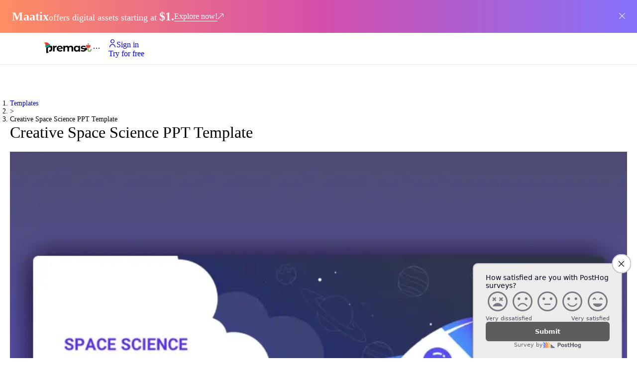

--- FILE ---
content_type: text/html; charset=utf-8
request_url: https://premast.com/templates/item/creative-space-science-ppt-template?more=fullScreen
body_size: 15058
content:
<!DOCTYPE html><html lang="en"><head><meta charSet="utf-8"/><meta name="viewport" content="width=device-width"/><link rel="icon" href="/favicon.ico"/><link rel="apple-touch-icon" href="/favicon.ico"/><meta name="theme-color" content="#1E6DFB"/><meta property="og:title" content="Make Stunning Presentations in Minutes"/><meta property="og:description" content="Choose from hundreds of templates, icons, and graphics, and access powerful plugin features for the perfect presentation."/><meta property="og:image" content="/images/og2.png"/><title>Premast | Creative Space Science PPT Template</title><meta name="description" content="Creative Space Science PPT Template modern and professional. This Space Science PowerPoint template is useful for educational purposes"/><meta name="keywords" content=""/><meta property="og:title" content="Creative Space Science PPT Template"/><meta property="og:description" content="Creative Space Science PPT Template modern and professional. This Space Science PowerPoint template is useful for educational purposes"/><meta property="og:image" content="https://admin.premast.com/app/uploads/2020/06/27.png"/><meta property="og:url" content="https://premast.com/templates/item/creative-space-science-ppt-template"/><meta property="og:type" content="website"/><meta property="og:site_name" content="Premast"/><meta name="twitter:card" content="summary_large_image"/><meta name="twitter:title" content="Creative Space Science PPT Template"/><meta name="twitter:description" content="Creative Space Science PPT Template modern and professional. This Space Science PowerPoint template is useful for educational purposes"/><meta name="twitter:image" content="https://admin.premast.com/app/uploads/2020/06/27.png"/><meta name="twitter:image:alt" content="Creative Space Science PPT Template"/><meta name="twitter:site" content="@premast_co"/><meta name="twitter:creator" content="@premast_co"/><link rel="canonical" href="https://premast.com/templates/item/creative-space-science-ppt-template"/><script type="application/ld+json">{"@context":"https://schema.org/","@type":"Product","name":"Creative Space Science PPT Template","image":"https://admin.premast.com/app/uploads/2020/06/27.png","description":"Creative Space Science PPT Template modern and professional. This Space Science PowerPoint template is useful for educational purposes","sku":1042817,"mpn":1042817,"brand":{"@type":"Brand","name":"Premast"},"offers":{"@type":"Offer","priceSpecification":{"@type":"Subscription","name":"Premast Subscription","description":"Download any template with an active subscription.","price":10,"priceCurrency":"USD","billingDuration":"P1M","billingStart":"Immediate"},"availability":"https://schema.org/InStock"}}</script><link rel="preload" as="image" imageSrcSet="/_next/image?url=https%3A%2F%2Fadmin.premast.com%2Fapp%2Fuploads%2F2020%2F06%2F27.png&amp;w=828&amp;q=75 1x, /_next/image?url=https%3A%2F%2Fadmin.premast.com%2Fapp%2Fuploads%2F2020%2F06%2F27.png&amp;w=1920&amp;q=75 2x" fetchpriority="high"/><meta name="next-head-count" content="27"/><link rel="stylesheet" href="https://cdn-uicons.flaticon.com/uicons-solid-rounded/css/uicons-solid-rounded.css"/><link rel="stylesheet" href="https://cdn-uicons.flaticon.com/uicons-regular-rounded/css/uicons-regular-rounded.css"/><link rel="stylesheet" href="https://cdn-uicons.flaticon.com/uicons-brands/css/uicons-brands.css"/><script type="application/ld+json">{"@context":"https://schema.org/","@type":"Organization","name":"Premast","url":"https://premast.com/","logo":"https://admin.premast.com/app/uploads/2023/08/premast-logo.png","sameAs":["https://www.pitch.com/","https://www.canva.com/","https://www.pickit.com/","https://www.freepik.com/","https://www.freepikcompany.com/"]}</script><link rel="preload" href="/_next/static/media/7108afb8b1381ad1-s.p.woff2" as="font" type="font/woff2" crossorigin="anonymous" data-next-font="size-adjust"/><link rel="preload" href="/_next/static/media/9e82d62334b205f4-s.p.woff2" as="font" type="font/woff2" crossorigin="anonymous" data-next-font="size-adjust"/><link rel="preload" href="/_next/static/media/4c285fdca692ea22-s.p.woff2" as="font" type="font/woff2" crossorigin="anonymous" data-next-font="size-adjust"/><link rel="preload" href="/_next/static/media/eafabf029ad39a43-s.p.woff2" as="font" type="font/woff2" crossorigin="anonymous" data-next-font="size-adjust"/><link rel="preload" href="/_next/static/media/8888a3826f4a3af4-s.p.woff2" as="font" type="font/woff2" crossorigin="anonymous" data-next-font="size-adjust"/><link rel="preload" href="/_next/static/media/0484562807a97172-s.p.woff2" as="font" type="font/woff2" crossorigin="anonymous" data-next-font="size-adjust"/><link rel="preload" href="/_next/static/media/b957ea75a84b6ea7-s.p.woff2" as="font" type="font/woff2" crossorigin="anonymous" data-next-font="size-adjust"/><link rel="preload" href="/_next/static/media/7db6c35d839a711c-s.p.woff2" as="font" type="font/woff2" crossorigin="anonymous" data-next-font="size-adjust"/><link rel="preload" href="/_next/static/media/6245472ced48d3be-s.p.woff2" as="font" type="font/woff2" crossorigin="anonymous" data-next-font="size-adjust"/><link rel="preload" href="/_next/static/css/7086011400de6ebc.css" as="style"/><link rel="stylesheet" href="/_next/static/css/7086011400de6ebc.css" data-n-g=""/><link rel="preload" href="/_next/static/css/92793e0b14624c1a.css" as="style"/><link rel="stylesheet" href="/_next/static/css/92793e0b14624c1a.css" data-n-p=""/><noscript data-n-css=""></noscript><script defer="" nomodule="" src="/_next/static/chunks/polyfills-c67a75d1b6f99dc8.js"></script><script src="/_next/static/chunks/webpack-889d17263c6f1f2a.js" defer=""></script><script src="/_next/static/chunks/framework-467b11a89995b152.js" defer=""></script><script src="/_next/static/chunks/main-7f4db78c47eb7f65.js" defer=""></script><script src="/_next/static/chunks/pages/_app-be04edd39182c41e.js" defer=""></script><script src="/_next/static/chunks/75fc9c18-1d86b0fc03733381.js" defer=""></script><script src="/_next/static/chunks/421-1245ad7116b81f62.js" defer=""></script><script src="/_next/static/chunks/147-546b1c774308565c.js" defer=""></script><script src="/_next/static/chunks/pages/templates/item/%5BitemSlug%5D-8f25c4702441b12e.js" defer=""></script><script src="/_next/static/1YR15MDInJ_JeiEpg-vqk/_buildManifest.js" defer=""></script><script src="/_next/static/1YR15MDInJ_JeiEpg-vqk/_ssgManifest.js" defer=""></script></head><body><noscript><iframe src="https://www.googletagmanager.com/ns.html?id=GTM-WNL74HZ"
                  height="0" width="0" style="display:none;visibility:hidden"></iframe></noscript><div id="__next"><style id="holderjs-style">
            *, *::before, *::after {
               transition: none!important;
            }
         </style><div style="visibility:hidden"><div class="ant-layout css-xbh84j" style="min-height:100vh"><div style="position:sticky;top:0;z-index:100;background:#fff"><div style="display:flex;justify-content:space-between;align-items:start;gap:16px;width:100%;height:100%;background:linear-gradient(to right, #FF8D62 , #D54FAC,#8371FA);position:sticky;top:0px;z-index:999"><div style="max-width:1380px;width:100%;padding:16px 24px;display:flex;align-items:center;gap:8px;flex-wrap:wrap"><h2 style="font-size:24px;font-weight:700;line-height:100%;color:#F9F9F9">Maatix</h2><p style="font-size:14px;font-weight:500;color:#F9F9F9;text-align:center">offers digital assets starting at<!-- --> <span style="font-size:18px;font-weight:700;color:#F9F9F9">$1.</span></p><a target="_blank" style="color:#FFFFFF;display:flex;gap:8px" href="https://maatix.net/"><span style="border-bottom:1px solid #F9F9F9;font-size:16px;font-weight:400"> <!-- -->Explore now!</span><i class="fi fi-rr-arrow-up-right" style="font-size:12px;display:flex;align-items:center"></i></a></div><div style="padding:16px"><button type="button" class="ant-btn css-xbh84j ant-btn-default ant-btn-color-default ant-btn-variant-outlined ant-btn-icon-only" style="background:transparent;border:none;color:#F9F9F9;width:12px;height:12px"><span class="ant-btn-icon"><i style="font-size:12px" class="fi fi-rr-cross"></i></span></button></div></div><header class="header_header__tZ8Fs"><div class="ant-row header_headerRow__WzOYA css-xbh84j" style="margin-left:-8px;margin-right:-8px"><div style="padding-left:8px;padding-right:8px" class="ant-col ant-col-xs-12 ant-col-sm-16 ant-col-md-16 ant-col-lg-18 ant-col-xl-18 css-xbh84j"><div style="display:flex;align-items:center"><a about="Premast logo" class="header_logo__ZdD_A" href="/"></a><div class="header_headerNavWrapper__MXHw0"><ul class="ant-menu-overflow ant-menu ant-menu-root ant-menu-horizontal ant-menu-light css-xbh84j" style="line-height:64px;width:100%;color:black" role="navigation" tabindex="0" data-menu-list="true" aria-roledescription="menu"><li class="ant-menu-overflow-item ant-menu-item ant-menu-item-only-child" style="opacity:1;order:0" role="menuitem" tabindex="0" href="#" wrapper="a"><span class="ant-menu-title-content"><a style="color:black" class="ant-dropdown-trigger" href="/templates/item/creative-space-science-ppt-template#"><div class="header-nav_menuItem__xYlf0">Product</div></a></span></li><li class="ant-menu-overflow-item ant-menu-item ant-menu-item-only-child" style="opacity:1;order:1" role="menuitem" tabindex="1" href="/templates/" wrapper="a"><span class="ant-menu-title-content"><a style="color:black" class="ant-dropdown-trigger" href="/templates"><div class="header-nav_menuItem__xYlf0">Templates</div></a></span></li><li class="ant-menu-overflow-item ant-menu-item ant-menu-item-only-child" style="opacity:1;order:2" role="menuitem" tabindex="2" href="/plans/" wrapper="a"><span class="ant-menu-title-content"><a style="color:black" class="ant-dropdown-trigger" href="/plans"><div class="header-nav_menuItem__xYlf0">Pricing &amp; Plan</div></a></span></li><li class="ant-menu-overflow-item ant-menu-item ant-menu-item-only-child" style="opacity:1;order:3" role="menuitem" tabindex="3" href="#" wrapper="a"><span class="ant-menu-title-content"><a style="color:black" class="ant-dropdown-trigger" href="/templates/item/creative-space-science-ppt-template#"><div class="header-nav_menuItem__xYlf0">Resources</div></a></span></li><li class="ant-menu-overflow-item ant-menu-item ant-menu-item-only-child" style="opacity:1;order:4" role="menuitem" tabindex="4" href="/about/" wrapper="a"><span class="ant-menu-title-content"><a style="color:black" class="ant-dropdown-trigger" href="/about"><div class="header-nav_menuItem__xYlf0">About</div></a></span></li><li class="ant-menu-overflow-item ant-menu-item ant-menu-item-only-child" style="opacity:1;order:5" role="menuitem" tabindex="5" href="/features/ai_assistant/" wrapper="a"><span class="ant-menu-title-content"><a style="color:black" class="ant-dropdown-trigger" href="/features/ai_assistant"><div class="header-nav_menuItem__xYlf0">Ai Assisitant</div></a></span></li><li class="ant-menu-overflow-item ant-menu-overflow-item-rest ant-menu-submenu ant-menu-submenu-horizontal" style="opacity:0;height:0;overflow-y:hidden;order:9007199254740991;pointer-events:none;position:absolute" aria-hidden="true" role="none"><div role="menuitem" class="ant-menu-submenu-title" tabindex="-1" aria-expanded="false" aria-haspopup="true"><span role="img" aria-label="ellipsis" class="anticon anticon-ellipsis"><svg viewBox="64 64 896 896" focusable="false" data-icon="ellipsis" width="1em" height="1em" fill="currentColor" aria-hidden="true"><path d="M176 511a56 56 0 10112 0 56 56 0 10-112 0zm280 0a56 56 0 10112 0 56 56 0 10-112 0zm280 0a56 56 0 10112 0 56 56 0 10-112 0z"></path></svg></span><i class="ant-menu-submenu-arrow"></i></div></li></ul><div style="display:none" aria-hidden="true"></div></div></div></div><div style="padding-left:8px;padding-right:8px" class="ant-col ant-col-xs-12 ant-col-sm-8 ant-col-md-8 ant-col-lg-6 ant-col-xl-6 css-xbh84j"><div class="ant-space css-xbh84j ant-space-horizontal ant-space-align-center ant-space-gap-row-middle ant-space-gap-col-middle" style="float:right"><div class="ant-space-item"><a href="https://app.premast.com/login" class="ant-btn css-xbh84j ant-btn-primary ant-btn-color-primary ant-btn-variant-solid ant-btn-lg ant-btn-background-ghost header_loginBtn__CJxNp" tabindex="0"><span class="ant-btn-icon"><i class="fi fi-rr-user"></i></span><span>Sign in</span></a></div><div class="ant-space-item"><a href="https://app.premast.com/sign-up" class="ant-btn css-xbh84j ant-btn-primary ant-btn-color-primary ant-btn-variant-solid ant-btn-lg" tabindex="0"><span>Try for free</span></a></div><div class="ant-space-item"><div class="header_mobileNav__QBlMK"><div class="MobileNav_humburger__AjyiD "><span></span><span></span><span></span><span></span></div></div></div></div></div></div></header></div><main class="ant-layout-content css-xbh84j" style="width:100%;margin:0 auto;min-height:calc(100vh - 64px - 134px);background:#fff"><div class="ItemPage_itemPage__FfFuU"><div class="ItemPage_header__ZF_Lm"><nav class="ant-breadcrumb css-xbh84j" style="font-size:14px;font-weight:400"><ol><li><span class="ant-breadcrumb-link"><a href="/templates">Templates</a></span></li><li class="ant-breadcrumb-separator" aria-hidden="true">&gt;</li><li><span class="ant-breadcrumb-link"><span>Creative Space Science PPT Template</span></span></li></ol></nav><h1 class="ItemPage_title__fujNu">Creative Space Science PPT Template</h1></div><div class="ant-row css-xbh84j" style="margin-left:-16px;margin-right:-16px;row-gap:32px"><div style="padding-left:16px;padding-right:16px" class="ant-col ItemPage_mainContent__Bm6yX ant-col-xs-24 ant-col-sm-24 ant-col-md-24 ant-col-lg-12 ant-col-xl-16 css-xbh84j"><img alt="Creative Space Science PPT Template" fetchpriority="high" width="800" height="600" decoding="async" data-nimg="1" class="ItemPage_featuredImage__58v5V" style="color:transparent" srcSet="/_next/image?url=https%3A%2F%2Fadmin.premast.com%2Fapp%2Fuploads%2F2020%2F06%2F27.png&amp;w=828&amp;q=75 1x, /_next/image?url=https%3A%2F%2Fadmin.premast.com%2Fapp%2Fuploads%2F2020%2F06%2F27.png&amp;w=1920&amp;q=75 2x" src="/_next/image?url=https%3A%2F%2Fadmin.premast.com%2Fapp%2Fuploads%2F2020%2F06%2F27.png&amp;w=1920&amp;q=75"/><div class="ItemPage_description__pkQCM"><p><strong>Creative Space Science PPT Template</strong> modern and professional. This Space Science PowerPoint template is useful for <span style="color:#0000ff"><a style="color:#0000ff" href="https://premast.com/product-category/presentation/educational/">educational</a> </span>purposes. Such an outstanding design would make a great statement for introduction to earth and space science. Using the blue color as the main color is to make it related to space feel as much as possible. The design includes a launching rocket, several planets in the background, clouds, smoke, and instrumental tools make it perfect for space concept. This PowerPoint slide can be used for a science class or any related presentation that needs an astronaut opening.</p>
<p>This <strong>Creative Space Science PPT Template</strong> is fully customized and flexible to edit it. As shown this design give you space to write a couple of statements and introduction to the topic, you can pick another font if needed to fit your style. If you are trying to be different and you need to change the blue color theme it is also available to choose from the color palette.</p>
<p>All icons are vector and can be totally edited and adjusted color, size, and placement all are editable. Adding this Space Science PowerPoint template to a presentation or some kind of documentation will take the content to a more fun and creative level. Visual tools help us give a valuable meaning to the content and help to deliver the message needed faster and more accurate. Choose your visual wisely, download this Space Science PowerPoint template for free, and check out other outstanding <em><strong>Free slides</strong></em> from <a href="https://premast.com/product-category/slides/"><span style="color:#0000ff">here</span></a>.</p>
<p> </p>
</div></div><div style="padding-left:16px;padding-right:16px" class="ant-col ant-col-xs-24 ant-col-sm-24 ant-col-md-24 ant-col-lg-12 ant-col-xl-8 css-xbh84j"><div class="ItemPage_stickySidebar___FaCs"><div class="ItemPage_info__qkg_v"><div class="ItemPage_firstRow__c4fL1"><div class="ItemPage_author__huG5O"><span style="width:42px;height:42px;font-size:18px" class="ant-avatar ant-avatar-circle ant-avatar-image css-xbh84j"><img src="https://admin.premast.com/app/uploads/2023/03/user-16948-1.jpg" alt="Yassmin Moghazy"/></span><div class="ant-space css-xbh84j ant-space-vertical" style="column-gap:2px;row-gap:2px"><div class="ant-space-item"><span class="ItemPage_name__PoJtr">By <!-- -->Yassmin Moghazy</span></div><div class="ant-space-item"><span class="ItemPage_username__syzwJ">yassminmoghazy</span></div></div></div><div class="ItemPage_free__BvxH9"><i class="fi fi-sr-star" style="font-size:16px;display:flex"></i><span>Free</span></div></div><a href="https://app.premast.com/template/creative-space-science-ppt-template" class="ant-btn css-xbh84j ant-btn-primary ant-btn-color-primary ant-btn-variant-solid ant-btn-lg ant-btn-block" tabindex="0"><span>Download</span></a><span class="ItemPage_updatedAt__9nus2">Updated <!-- -->Jan 2025</span></div><div style="display:flex;flex-direction:column;padding:24px;background:linear-gradient(90deg, #1E6DFB 0%, #5015F6 100%);border-radius:8px"><div style="display:flex;flex-direction:column;margin-bottom:16px;gap:24px"><div class="ant-space css-xbh84j ant-space-vertical" style="column-gap:8px;row-gap:8px"><div class="ant-space-item"><h4 class="ant-typography css-xbh84j" style="color:#fff">Want Custom Designs?</h4></div><div class="ant-space-item"><span class="ant-typography css-xbh84j" style="color:#fff">Get your presentation custom designed by us, starting at just $5 per slide, based on this template or any other style needed</span></div></div><a href="/studio" class="ant-btn css-xbh84j ant-btn-default ant-btn-color-default ant-btn-variant-outlined ant-btn-lg" tabindex="0"><span>Request for $5</span></a></div></div></div></div></div></div><div class="ItemPage_relatedItems__hRgYV"><div class="ItemPage_inner__HgwBq"><h2 class="ItemPage_title__fujNu">Related Items</h2><div class="ant-row css-xbh84j" style="margin-left:-16px;margin-right:-16px;row-gap:32px"><div style="padding-left:16px;padding-right:16px" class="ant-col ant-col-xs-24 ant-col-sm-24 ant-col-md-12 ant-col-lg-8 ant-col-xl-6 css-xbh84j"><a href="/templates/item/safety-moment-in-the-workplace-powerpoint-template"><div class="TemplateCard_card__o1wxG"><div class="TemplateCard_cover__a4WLa"><img alt="Safety Moment in the Workplace PowerPoint Template" loading="lazy" width="300" height="200" decoding="async" data-nimg="1" style="color:transparent" srcSet="/_next/image?url=https%3A%2F%2Fadmin.premast.com%2Fapp%2Fuploads%2F2025%2F05%2Fg2-2-1024x875.png&amp;w=384&amp;q=75 1x, /_next/image?url=https%3A%2F%2Fadmin.premast.com%2Fapp%2Fuploads%2F2025%2F05%2Fg2-2-1024x875.png&amp;w=640&amp;q=75 2x" src="/_next/image?url=https%3A%2F%2Fadmin.premast.com%2Fapp%2Fuploads%2F2025%2F05%2Fg2-2-1024x875.png&amp;w=640&amp;q=75"/></div><div class="TemplateCard_content__VuVOq"><p class="TemplateCard_title__R_PQQ">Safety Moment in the Workplace PowerPoint Template</p><div class="TemplateCard_info__pNKS2"><div class="TemplateCard_numbers__VKaPr"><div class="ant-space css-xbh84j ant-space-horizontal ant-space-align-center" style="column-gap:4px;row-gap:4px;color:#999;display:flex;align-items:center"><div class="ant-space-item"><i class="fi fi-sr-down-to-line" style="color:#1890ff;display:flex;font-size:12px"></i></div><div class="ant-space-item"><span>101</span></div></div><div class="ant-space css-xbh84j ant-space-horizontal ant-space-align-center" style="column-gap:4px;row-gap:4px;color:#999;display:flex;align-items:center"><div class="ant-space-item"><i class="fi fi-sr-heart" style="color:#eb2f96;display:flex;font-size:12px"></i></div><div class="ant-space-item"><span>2</span></div></div></div></div></div></div></a></div><div style="padding-left:16px;padding-right:16px" class="ant-col ant-col-xs-24 ant-col-sm-24 ant-col-md-12 ant-col-lg-8 ant-col-xl-6 css-xbh84j"><a href="/templates/item/introduction-to-cryptocurrency-and-how-does-it-work-ppt"><div class="TemplateCard_card__o1wxG"><div class="TemplateCard_cover__a4WLa"><img alt="Introduction to Cryptocurrency and How Does it Work PPT" loading="lazy" width="300" height="200" decoding="async" data-nimg="1" style="color:transparent" srcSet="/_next/image?url=https%3A%2F%2Fadmin.premast.com%2Fapp%2Fuploads%2F2025%2F05%2Fg2-1-1024x875.png&amp;w=384&amp;q=75 1x, /_next/image?url=https%3A%2F%2Fadmin.premast.com%2Fapp%2Fuploads%2F2025%2F05%2Fg2-1-1024x875.png&amp;w=640&amp;q=75 2x" src="/_next/image?url=https%3A%2F%2Fadmin.premast.com%2Fapp%2Fuploads%2F2025%2F05%2Fg2-1-1024x875.png&amp;w=640&amp;q=75"/></div><div class="TemplateCard_content__VuVOq"><p class="TemplateCard_title__R_PQQ">Introduction to Cryptocurrency and How Does it Work PPT</p><div class="TemplateCard_info__pNKS2"><div class="TemplateCard_numbers__VKaPr"><div class="ant-space css-xbh84j ant-space-horizontal ant-space-align-center" style="column-gap:4px;row-gap:4px;color:#999;display:flex;align-items:center"><div class="ant-space-item"><i class="fi fi-sr-down-to-line" style="color:#1890ff;display:flex;font-size:12px"></i></div><div class="ant-space-item"><span>88</span></div></div><div class="ant-space css-xbh84j ant-space-horizontal ant-space-align-center" style="column-gap:4px;row-gap:4px;color:#999;display:flex;align-items:center"><div class="ant-space-item"><i class="fi fi-sr-heart" style="color:#eb2f96;display:flex;font-size:12px"></i></div><div class="ant-space-item"><span>7</span></div></div></div></div></div></div></a></div><div style="padding-left:16px;padding-right:16px" class="ant-col ant-col-xs-24 ant-col-sm-24 ant-col-md-12 ant-col-lg-8 ant-col-xl-6 css-xbh84j"><a href="/templates/item/root-cause-analysis-ppt-slide-example"><div class="TemplateCard_card__o1wxG"><div class="TemplateCard_cover__a4WLa"><img alt="Root Cause Analysis PPT Slide Example" loading="lazy" width="300" height="200" decoding="async" data-nimg="1" style="color:transparent" srcSet="/_next/image?url=https%3A%2F%2Fadmin.premast.com%2Fapp%2Fuploads%2F2020%2F05%2F19.png&amp;w=384&amp;q=75 1x, /_next/image?url=https%3A%2F%2Fadmin.premast.com%2Fapp%2Fuploads%2F2020%2F05%2F19.png&amp;w=640&amp;q=75 2x" src="/_next/image?url=https%3A%2F%2Fadmin.premast.com%2Fapp%2Fuploads%2F2020%2F05%2F19.png&amp;w=640&amp;q=75"/></div><div class="TemplateCard_content__VuVOq"><p class="TemplateCard_title__R_PQQ">Root Cause Analysis PPT Slide Example</p><div class="TemplateCard_info__pNKS2"><div class="TemplateCard_numbers__VKaPr"><div class="ant-space css-xbh84j ant-space-horizontal ant-space-align-center" style="column-gap:4px;row-gap:4px;color:#999;display:flex;align-items:center"><div class="ant-space-item"><i class="fi fi-sr-down-to-line" style="color:#1890ff;display:flex;font-size:12px"></i></div><div class="ant-space-item"><span>12</span></div></div><div class="ant-space css-xbh84j ant-space-horizontal ant-space-align-center" style="column-gap:4px;row-gap:4px;color:#999;display:flex;align-items:center"><div class="ant-space-item"><i class="fi fi-sr-heart" style="color:#eb2f96;display:flex;font-size:12px"></i></div><div class="ant-space-item"><span>1</span></div></div></div></div></div></div></a></div><div style="padding-left:16px;padding-right:16px" class="ant-col ant-col-xs-24 ant-col-sm-24 ant-col-md-12 ant-col-lg-8 ant-col-xl-6 css-xbh84j"><a href="/templates/item/modern-porters-five-forces-powerpoint-template"><div class="TemplateCard_card__o1wxG"><div class="TemplateCard_cover__a4WLa"><img alt="Modern Porter’s Five Forces PowerPoint template" loading="lazy" width="300" height="200" decoding="async" data-nimg="1" style="color:transparent" srcSet="/_next/image?url=https%3A%2F%2Fadmin.premast.com%2Fapp%2Fuploads%2F2020%2F05%2F15.png&amp;w=384&amp;q=75 1x, /_next/image?url=https%3A%2F%2Fadmin.premast.com%2Fapp%2Fuploads%2F2020%2F05%2F15.png&amp;w=640&amp;q=75 2x" src="/_next/image?url=https%3A%2F%2Fadmin.premast.com%2Fapp%2Fuploads%2F2020%2F05%2F15.png&amp;w=640&amp;q=75"/></div><div class="TemplateCard_content__VuVOq"><p class="TemplateCard_title__R_PQQ">Modern Porter’s Five Forces PowerPoint template</p><div class="TemplateCard_info__pNKS2"><div class="TemplateCard_numbers__VKaPr"><div class="ant-space css-xbh84j ant-space-horizontal ant-space-align-center" style="column-gap:4px;row-gap:4px;color:#999;display:flex;align-items:center"><div class="ant-space-item"><i class="fi fi-sr-down-to-line" style="color:#1890ff;display:flex;font-size:12px"></i></div><div class="ant-space-item"><span>214</span></div></div><div class="ant-space css-xbh84j ant-space-horizontal ant-space-align-center" style="column-gap:4px;row-gap:4px;color:#999;display:flex;align-items:center"><div class="ant-space-item"><i class="fi fi-sr-heart" style="color:#eb2f96;display:flex;font-size:12px"></i></div><div class="ant-space-item"><span>2</span></div></div></div></div></div></div></a></div><div style="padding-left:16px;padding-right:16px" class="ant-col ant-col-xs-24 ant-col-sm-24 ant-col-md-12 ant-col-lg-8 ant-col-xl-6 css-xbh84j"><a href="/templates/item/porters-five-forces-analysis-model-for-powerpoint"><div class="TemplateCard_card__o1wxG"><div class="TemplateCard_cover__a4WLa"><img alt="Porter’s Five Forces Analysis Model for PowerPoint" loading="lazy" width="300" height="200" decoding="async" data-nimg="1" style="color:transparent" srcSet="/_next/image?url=https%3A%2F%2Fadmin.premast.com%2Fapp%2Fuploads%2F2020%2F05%2F17.png&amp;w=384&amp;q=75 1x, /_next/image?url=https%3A%2F%2Fadmin.premast.com%2Fapp%2Fuploads%2F2020%2F05%2F17.png&amp;w=640&amp;q=75 2x" src="/_next/image?url=https%3A%2F%2Fadmin.premast.com%2Fapp%2Fuploads%2F2020%2F05%2F17.png&amp;w=640&amp;q=75"/></div><div class="TemplateCard_content__VuVOq"><p class="TemplateCard_title__R_PQQ">Porter’s Five Forces Analysis Model for PowerPoint</p><div class="TemplateCard_info__pNKS2"><div class="TemplateCard_numbers__VKaPr"><div class="ant-space css-xbh84j ant-space-horizontal ant-space-align-center" style="column-gap:4px;row-gap:4px;color:#999;display:flex;align-items:center"><div class="ant-space-item"><i class="fi fi-sr-down-to-line" style="color:#1890ff;display:flex;font-size:12px"></i></div><div class="ant-space-item"><span>211</span></div></div><div class="ant-space css-xbh84j ant-space-horizontal ant-space-align-center" style="column-gap:4px;row-gap:4px;color:#999;display:flex;align-items:center"><div class="ant-space-item"><i class="fi fi-sr-heart" style="color:#eb2f96;display:flex;font-size:12px"></i></div><div class="ant-space-item"><span>2</span></div></div></div></div></div></div></a></div><div style="padding-left:16px;padding-right:16px" class="ant-col ant-col-xs-24 ant-col-sm-24 ant-col-md-12 ant-col-lg-8 ant-col-xl-6 css-xbh84j"><a href="/templates/item/minimal-fishbone-diagram-template-for-powerpoint"><div class="TemplateCard_card__o1wxG"><div class="TemplateCard_cover__a4WLa"><img alt="Minimal Fishbone Diagram Template for PowerPoint" loading="lazy" width="300" height="200" decoding="async" data-nimg="1" style="color:transparent" srcSet="/_next/image?url=https%3A%2F%2Fadmin.premast.com%2Fapp%2Fuploads%2F2020%2F05%2F20-1.png&amp;w=384&amp;q=75 1x, /_next/image?url=https%3A%2F%2Fadmin.premast.com%2Fapp%2Fuploads%2F2020%2F05%2F20-1.png&amp;w=640&amp;q=75 2x" src="/_next/image?url=https%3A%2F%2Fadmin.premast.com%2Fapp%2Fuploads%2F2020%2F05%2F20-1.png&amp;w=640&amp;q=75"/></div><div class="TemplateCard_content__VuVOq"><p class="TemplateCard_title__R_PQQ">Minimal Fishbone Diagram Template for PowerPoint</p><div class="TemplateCard_info__pNKS2"><div class="TemplateCard_numbers__VKaPr"><div class="ant-space css-xbh84j ant-space-horizontal ant-space-align-center" style="column-gap:4px;row-gap:4px;color:#999;display:flex;align-items:center"><div class="ant-space-item"><i class="fi fi-sr-star" style="color:#ED8A19;display:flex;font-size:12px"></i></div><div class="ant-space-item"><span>4.00</span></div></div><div class="ant-space css-xbh84j ant-space-horizontal ant-space-align-center" style="column-gap:4px;row-gap:4px;color:#999;display:flex;align-items:center"><div class="ant-space-item"><i class="fi fi-sr-down-to-line" style="color:#1890ff;display:flex;font-size:12px"></i></div><div class="ant-space-item"><span>18</span></div></div><div class="ant-space css-xbh84j ant-space-horizontal ant-space-align-center" style="column-gap:4px;row-gap:4px;color:#999;display:flex;align-items:center"><div class="ant-space-item"><i class="fi fi-sr-heart" style="color:#eb2f96;display:flex;font-size:12px"></i></div><div class="ant-space-item"><span>2</span></div></div></div></div></div></div></a></div><div style="padding-left:16px;padding-right:16px" class="ant-col ant-col-xs-24 ant-col-sm-24 ant-col-md-12 ant-col-lg-8 ant-col-xl-6 css-xbh84j"><a href="/templates/item/coronavirus"><div class="TemplateCard_card__o1wxG"><div class="TemplateCard_cover__a4WLa"><div class="TemplateCard_premium__okFt6"><i class="fi fi-sr-diamond" style="font-size:16px;display:flex"></i></div><img alt="Coronavirus PPT Template – Symptoms &amp; Infection" loading="lazy" width="300" height="200" decoding="async" data-nimg="1" style="color:transparent" srcSet="/_next/image?url=https%3A%2F%2Fadmin.premast.com%2Fapp%2Fuploads%2F2020%2F03%2FCoronavirus-1-1024x876.png&amp;w=384&amp;q=75 1x, /_next/image?url=https%3A%2F%2Fadmin.premast.com%2Fapp%2Fuploads%2F2020%2F03%2FCoronavirus-1-1024x876.png&amp;w=640&amp;q=75 2x" src="/_next/image?url=https%3A%2F%2Fadmin.premast.com%2Fapp%2Fuploads%2F2020%2F03%2FCoronavirus-1-1024x876.png&amp;w=640&amp;q=75"/></div><div class="TemplateCard_content__VuVOq"><p class="TemplateCard_title__R_PQQ">Coronavirus PPT Template – Symptoms &amp; Infection</p><div class="TemplateCard_info__pNKS2"><div class="TemplateCard_numbers__VKaPr"><div class="ant-space css-xbh84j ant-space-horizontal ant-space-align-center" style="column-gap:4px;row-gap:4px;color:#999;display:flex;align-items:center"><div class="ant-space-item"><i class="fi fi-sr-star" style="color:#ED8A19;display:flex;font-size:12px"></i></div><div class="ant-space-item"><span>5.00</span></div></div><div class="ant-space css-xbh84j ant-space-horizontal ant-space-align-center" style="column-gap:4px;row-gap:4px;color:#999;display:flex;align-items:center"><div class="ant-space-item"><i class="fi fi-sr-down-to-line" style="color:#1890ff;display:flex;font-size:12px"></i></div><div class="ant-space-item"><span>37</span></div></div><div class="ant-space css-xbh84j ant-space-horizontal ant-space-align-center" style="column-gap:4px;row-gap:4px;color:#999;display:flex;align-items:center"><div class="ant-space-item"><i class="fi fi-sr-heart" style="color:#eb2f96;display:flex;font-size:12px"></i></div><div class="ant-space-item"><span>4</span></div></div></div></div></div></div></a></div><div style="padding-left:16px;padding-right:16px" class="ant-col ant-col-xs-24 ant-col-sm-24 ant-col-md-12 ant-col-lg-8 ant-col-xl-6 css-xbh84j"><a href="/templates/item/using-fintech-in-mobile-payments-powerpoint-template"><div class="TemplateCard_card__o1wxG"><div class="TemplateCard_cover__a4WLa"><div class="TemplateCard_premium__okFt6"><i class="fi fi-sr-diamond" style="font-size:16px;display:flex"></i></div><img alt="Using Fintech in Mobile Payments PowerPoint Template" loading="lazy" width="300" height="200" decoding="async" data-nimg="1" style="color:transparent" srcSet="/_next/image?url=https%3A%2F%2Fadmin.premast.com%2Fapp%2Fuploads%2F2020%2F02%2FMobile-Payments-1024x876.png&amp;w=384&amp;q=75 1x, /_next/image?url=https%3A%2F%2Fadmin.premast.com%2Fapp%2Fuploads%2F2020%2F02%2FMobile-Payments-1024x876.png&amp;w=640&amp;q=75 2x" src="/_next/image?url=https%3A%2F%2Fadmin.premast.com%2Fapp%2Fuploads%2F2020%2F02%2FMobile-Payments-1024x876.png&amp;w=640&amp;q=75"/></div><div class="TemplateCard_content__VuVOq"><p class="TemplateCard_title__R_PQQ">Using Fintech in Mobile Payments PowerPoint Template</p><div class="TemplateCard_info__pNKS2"><div class="TemplateCard_numbers__VKaPr"><div class="ant-space css-xbh84j ant-space-horizontal ant-space-align-center" style="column-gap:4px;row-gap:4px;color:#999;display:flex;align-items:center"><div class="ant-space-item"><i class="fi fi-sr-down-to-line" style="color:#1890ff;display:flex;font-size:12px"></i></div><div class="ant-space-item"><span>11</span></div></div><div class="ant-space css-xbh84j ant-space-horizontal ant-space-align-center" style="column-gap:4px;row-gap:4px;color:#999;display:flex;align-items:center"><div class="ant-space-item"><i class="fi fi-sr-heart" style="color:#eb2f96;display:flex;font-size:12px"></i></div><div class="ant-space-item"><span>5</span></div></div></div></div></div></div></a></div><div style="padding-left:16px;padding-right:16px" class="ant-col ant-col-xs-24 ant-col-sm-24 ant-col-md-12 ant-col-lg-8 ant-col-xl-6 css-xbh84j"><a href="/templates/item/organization-effectiveness-the-six-elements-ppt"><div class="TemplateCard_card__o1wxG"><div class="TemplateCard_cover__a4WLa"><img alt="Organization Effectiveness – The Six Elements PPT" loading="lazy" width="300" height="200" decoding="async" data-nimg="1" style="color:transparent" srcSet="/_next/image?url=https%3A%2F%2Fadmin.premast.com%2Fapp%2Fuploads%2F2020%2F01%2FOrganization-Effectiveness-2-1024x876.png&amp;w=384&amp;q=75 1x, /_next/image?url=https%3A%2F%2Fadmin.premast.com%2Fapp%2Fuploads%2F2020%2F01%2FOrganization-Effectiveness-2-1024x876.png&amp;w=640&amp;q=75 2x" src="/_next/image?url=https%3A%2F%2Fadmin.premast.com%2Fapp%2Fuploads%2F2020%2F01%2FOrganization-Effectiveness-2-1024x876.png&amp;w=640&amp;q=75"/></div><div class="TemplateCard_content__VuVOq"><p class="TemplateCard_title__R_PQQ">Organization Effectiveness – The Six Elements PPT</p><div class="TemplateCard_info__pNKS2"><div class="TemplateCard_numbers__VKaPr"><div class="ant-space css-xbh84j ant-space-horizontal ant-space-align-center" style="column-gap:4px;row-gap:4px;color:#999;display:flex;align-items:center"><div class="ant-space-item"><i class="fi fi-sr-down-to-line" style="color:#1890ff;display:flex;font-size:12px"></i></div><div class="ant-space-item"><span>19</span></div></div><div class="ant-space css-xbh84j ant-space-horizontal ant-space-align-center" style="column-gap:4px;row-gap:4px;color:#999;display:flex;align-items:center"><div class="ant-space-item"><i class="fi fi-sr-heart" style="color:#eb2f96;display:flex;font-size:12px"></i></div><div class="ant-space-item"><span>5</span></div></div></div></div></div></div></a></div><div style="padding-left:16px;padding-right:16px" class="ant-col ant-col-xs-24 ant-col-sm-24 ant-col-md-12 ant-col-lg-8 ant-col-xl-6 css-xbh84j"><a href="/templates/item/finazen-financial-dashboard-template"><div class="TemplateCard_card__o1wxG"><div class="TemplateCard_cover__a4WLa"><div class="TemplateCard_premium__okFt6"><i class="fi fi-sr-diamond" style="font-size:16px;display:flex"></i></div><img alt="dashi Financial Dashboard Report PPT Presentation" loading="lazy" width="300" height="200" decoding="async" data-nimg="1" style="color:transparent" srcSet="/_next/image?url=https%3A%2F%2Fadmin.premast.com%2Fapp%2Fuploads%2F2021%2F03%2FFrame-397-2-1024x875.png&amp;w=384&amp;q=75 1x, /_next/image?url=https%3A%2F%2Fadmin.premast.com%2Fapp%2Fuploads%2F2021%2F03%2FFrame-397-2-1024x875.png&amp;w=640&amp;q=75 2x" src="/_next/image?url=https%3A%2F%2Fadmin.premast.com%2Fapp%2Fuploads%2F2021%2F03%2FFrame-397-2-1024x875.png&amp;w=640&amp;q=75"/></div><div class="TemplateCard_content__VuVOq"><p class="TemplateCard_title__R_PQQ">dashi Financial Dashboard Report PPT Presentation</p><div class="TemplateCard_info__pNKS2"><div class="TemplateCard_numbers__VKaPr"><div class="ant-space css-xbh84j ant-space-horizontal ant-space-align-center" style="column-gap:4px;row-gap:4px;color:#999;display:flex;align-items:center"><div class="ant-space-item"><i class="fi fi-sr-star" style="color:#ED8A19;display:flex;font-size:12px"></i></div><div class="ant-space-item"><span>5.00</span></div></div><div class="ant-space css-xbh84j ant-space-horizontal ant-space-align-center" style="column-gap:4px;row-gap:4px;color:#999;display:flex;align-items:center"><div class="ant-space-item"><i class="fi fi-sr-down-to-line" style="color:#1890ff;display:flex;font-size:12px"></i></div><div class="ant-space-item"><span>141</span></div></div><div class="ant-space css-xbh84j ant-space-horizontal ant-space-align-center" style="column-gap:4px;row-gap:4px;color:#999;display:flex;align-items:center"><div class="ant-space-item"><i class="fi fi-sr-heart" style="color:#eb2f96;display:flex;font-size:12px"></i></div><div class="ant-space-item"><span>19</span></div></div></div></div></div></div></a></div><div style="padding-left:16px;padding-right:16px" class="ant-col ant-col-xs-24 ant-col-sm-24 ant-col-md-12 ant-col-lg-8 ant-col-xl-6 css-xbh84j"><a href="/templates/item/3d-divops-tool-chain-diagram"><div class="TemplateCard_card__o1wxG"><div class="TemplateCard_cover__a4WLa"><img alt="3D DevOps Toolchain PowerPoint Template" loading="lazy" width="300" height="200" decoding="async" data-nimg="1" style="color:transparent" srcSet="/_next/image?url=https%3A%2F%2Fadmin.premast.com%2Fapp%2Fuploads%2F2020%2F01%2FArtboard-Copy-30-1.png&amp;w=384&amp;q=75 1x, /_next/image?url=https%3A%2F%2Fadmin.premast.com%2Fapp%2Fuploads%2F2020%2F01%2FArtboard-Copy-30-1.png&amp;w=640&amp;q=75 2x" src="/_next/image?url=https%3A%2F%2Fadmin.premast.com%2Fapp%2Fuploads%2F2020%2F01%2FArtboard-Copy-30-1.png&amp;w=640&amp;q=75"/></div><div class="TemplateCard_content__VuVOq"><p class="TemplateCard_title__R_PQQ">3D DevOps Toolchain PowerPoint Template</p><div class="TemplateCard_info__pNKS2"><div class="TemplateCard_numbers__VKaPr"><div class="ant-space css-xbh84j ant-space-horizontal ant-space-align-center" style="column-gap:4px;row-gap:4px;color:#999;display:flex;align-items:center"><div class="ant-space-item"><i class="fi fi-sr-star" style="color:#ED8A19;display:flex;font-size:12px"></i></div><div class="ant-space-item"><span>5.00</span></div></div><div class="ant-space css-xbh84j ant-space-horizontal ant-space-align-center" style="column-gap:4px;row-gap:4px;color:#999;display:flex;align-items:center"><div class="ant-space-item"><i class="fi fi-sr-down-to-line" style="color:#1890ff;display:flex;font-size:12px"></i></div><div class="ant-space-item"><span>33</span></div></div><div class="ant-space css-xbh84j ant-space-horizontal ant-space-align-center" style="column-gap:4px;row-gap:4px;color:#999;display:flex;align-items:center"><div class="ant-space-item"><i class="fi fi-sr-heart" style="color:#eb2f96;display:flex;font-size:12px"></i></div><div class="ant-space-item"><span>5</span></div></div></div></div></div></div></a></div><div style="padding-left:16px;padding-right:16px" class="ant-col ant-col-xs-24 ant-col-sm-24 ant-col-md-12 ant-col-lg-8 ant-col-xl-6 css-xbh84j"><a href="/templates/item/dark-devops-toolchain-diagram"><div class="TemplateCard_card__o1wxG"><div class="TemplateCard_cover__a4WLa"><div class="TemplateCard_premium__okFt6"><i class="fi fi-sr-diamond" style="font-size:16px;display:flex"></i></div><img alt="dark devops toolchain diagram" loading="lazy" width="300" height="200" decoding="async" data-nimg="1" style="color:transparent" srcSet="/_next/image?url=https%3A%2F%2Fadmin.premast.com%2Fapp%2Fuploads%2F2020%2F01%2FArtboard-Copy-28-1.png&amp;w=384&amp;q=75 1x, /_next/image?url=https%3A%2F%2Fadmin.premast.com%2Fapp%2Fuploads%2F2020%2F01%2FArtboard-Copy-28-1.png&amp;w=640&amp;q=75 2x" src="/_next/image?url=https%3A%2F%2Fadmin.premast.com%2Fapp%2Fuploads%2F2020%2F01%2FArtboard-Copy-28-1.png&amp;w=640&amp;q=75"/></div><div class="TemplateCard_content__VuVOq"><p class="TemplateCard_title__R_PQQ">dark devops toolchain diagram</p><div class="TemplateCard_info__pNKS2"><div class="TemplateCard_numbers__VKaPr"><div class="ant-space css-xbh84j ant-space-horizontal ant-space-align-center" style="column-gap:4px;row-gap:4px;color:#999;display:flex;align-items:center"><div class="ant-space-item"><i class="fi fi-sr-star" style="color:#ED8A19;display:flex;font-size:12px"></i></div><div class="ant-space-item"><span>5.00</span></div></div><div class="ant-space css-xbh84j ant-space-horizontal ant-space-align-center" style="column-gap:4px;row-gap:4px;color:#999;display:flex;align-items:center"><div class="ant-space-item"><i class="fi fi-sr-down-to-line" style="color:#1890ff;display:flex;font-size:12px"></i></div><div class="ant-space-item"><span>41</span></div></div><div class="ant-space css-xbh84j ant-space-horizontal ant-space-align-center" style="column-gap:4px;row-gap:4px;color:#999;display:flex;align-items:center"><div class="ant-space-item"><i class="fi fi-sr-heart" style="color:#eb2f96;display:flex;font-size:12px"></i></div><div class="ant-space-item"><span>8</span></div></div></div></div></div></div></a></div><div style="padding-left:16px;padding-right:16px" class="ant-col ant-col-xs-24 ant-col-sm-24 ant-col-md-12 ant-col-lg-8 ant-col-xl-6 css-xbh84j"><a href="/templates/item/dark-textboxes-layouts"><div class="TemplateCard_card__o1wxG"><div class="TemplateCard_cover__a4WLa"><img alt="dark textboxes layouts powerpoint ppt" loading="lazy" width="300" height="200" decoding="async" data-nimg="1" style="color:transparent" srcSet="/_next/image?url=https%3A%2F%2Fadmin.premast.com%2Fapp%2Fuploads%2F2020%2F01%2FArtboard-Copy-29-2.png&amp;w=384&amp;q=75 1x, /_next/image?url=https%3A%2F%2Fadmin.premast.com%2Fapp%2Fuploads%2F2020%2F01%2FArtboard-Copy-29-2.png&amp;w=640&amp;q=75 2x" src="/_next/image?url=https%3A%2F%2Fadmin.premast.com%2Fapp%2Fuploads%2F2020%2F01%2FArtboard-Copy-29-2.png&amp;w=640&amp;q=75"/></div><div class="TemplateCard_content__VuVOq"><p class="TemplateCard_title__R_PQQ">dark textboxes layouts powerpoint ppt</p><div class="TemplateCard_info__pNKS2"><div class="TemplateCard_numbers__VKaPr"><div class="ant-space css-xbh84j ant-space-horizontal ant-space-align-center" style="column-gap:4px;row-gap:4px;color:#999;display:flex;align-items:center"><div class="ant-space-item"><i class="fi fi-sr-star" style="color:#ED8A19;display:flex;font-size:12px"></i></div><div class="ant-space-item"><span>5.00</span></div></div><div class="ant-space css-xbh84j ant-space-horizontal ant-space-align-center" style="column-gap:4px;row-gap:4px;color:#999;display:flex;align-items:center"><div class="ant-space-item"><i class="fi fi-sr-down-to-line" style="color:#1890ff;display:flex;font-size:12px"></i></div><div class="ant-space-item"><span>34</span></div></div><div class="ant-space css-xbh84j ant-space-horizontal ant-space-align-center" style="column-gap:4px;row-gap:4px;color:#999;display:flex;align-items:center"><div class="ant-space-item"><i class="fi fi-sr-heart" style="color:#eb2f96;display:flex;font-size:12px"></i></div><div class="ant-space-item"><span>5</span></div></div></div></div></div></div></a></div><div style="padding-left:16px;padding-right:16px" class="ant-col ant-col-xs-24 ant-col-sm-24 ant-col-md-12 ant-col-lg-8 ant-col-xl-6 css-xbh84j"><a href="/templates/item/colorful-text-boxes-layouts"><div class="TemplateCard_card__o1wxG"><div class="TemplateCard_cover__a4WLa"><img alt="colorful infographic Text boxes PowerPoint Template" loading="lazy" width="300" height="200" decoding="async" data-nimg="1" style="color:transparent" srcSet="/_next/image?url=https%3A%2F%2Fadmin.premast.com%2Fapp%2Fuploads%2F2020%2F01%2FSlide3-1024x876.png&amp;w=384&amp;q=75 1x, /_next/image?url=https%3A%2F%2Fadmin.premast.com%2Fapp%2Fuploads%2F2020%2F01%2FSlide3-1024x876.png&amp;w=640&amp;q=75 2x" src="/_next/image?url=https%3A%2F%2Fadmin.premast.com%2Fapp%2Fuploads%2F2020%2F01%2FSlide3-1024x876.png&amp;w=640&amp;q=75"/></div><div class="TemplateCard_content__VuVOq"><p class="TemplateCard_title__R_PQQ">colorful infographic Text boxes PowerPoint Template</p><div class="TemplateCard_info__pNKS2"><div class="TemplateCard_numbers__VKaPr"><div class="ant-space css-xbh84j ant-space-horizontal ant-space-align-center" style="column-gap:4px;row-gap:4px;color:#999;display:flex;align-items:center"><div class="ant-space-item"><i class="fi fi-sr-star" style="color:#ED8A19;display:flex;font-size:12px"></i></div><div class="ant-space-item"><span>5.00</span></div></div><div class="ant-space css-xbh84j ant-space-horizontal ant-space-align-center" style="column-gap:4px;row-gap:4px;color:#999;display:flex;align-items:center"><div class="ant-space-item"><i class="fi fi-sr-down-to-line" style="color:#1890ff;display:flex;font-size:12px"></i></div><div class="ant-space-item"><span>57</span></div></div><div class="ant-space css-xbh84j ant-space-horizontal ant-space-align-center" style="column-gap:4px;row-gap:4px;color:#999;display:flex;align-items:center"><div class="ant-space-item"><i class="fi fi-sr-heart" style="color:#eb2f96;display:flex;font-size:12px"></i></div><div class="ant-space-item"><span>4</span></div></div></div></div></div></div></a></div><div style="padding-left:16px;padding-right:16px" class="ant-col ant-col-xs-24 ant-col-sm-24 ant-col-md-12 ant-col-lg-8 ant-col-xl-6 css-xbh84j"><a href="/templates/item/marketing-plan-free-template"><div class="TemplateCard_card__o1wxG"><div class="TemplateCard_cover__a4WLa"><img alt="marketing-plan-free-template" loading="lazy" width="300" height="200" decoding="async" data-nimg="1" style="color:transparent" srcSet="/_next/image?url=https%3A%2F%2Fadmin.premast.com%2Fapp%2Fuploads%2F2019%2F02%2FPreview-Image-1-1-1024x873.png&amp;w=384&amp;q=75 1x, /_next/image?url=https%3A%2F%2Fadmin.premast.com%2Fapp%2Fuploads%2F2019%2F02%2FPreview-Image-1-1-1024x873.png&amp;w=640&amp;q=75 2x" src="/_next/image?url=https%3A%2F%2Fadmin.premast.com%2Fapp%2Fuploads%2F2019%2F02%2FPreview-Image-1-1-1024x873.png&amp;w=640&amp;q=75"/></div><div class="TemplateCard_content__VuVOq"><p class="TemplateCard_title__R_PQQ">marketing-plan-free-template</p><div class="TemplateCard_info__pNKS2"><div class="TemplateCard_numbers__VKaPr"><div class="ant-space css-xbh84j ant-space-horizontal ant-space-align-center" style="column-gap:4px;row-gap:4px;color:#999;display:flex;align-items:center"><div class="ant-space-item"><i class="fi fi-sr-star" style="color:#ED8A19;display:flex;font-size:12px"></i></div><div class="ant-space-item"><span>5.00</span></div></div><div class="ant-space css-xbh84j ant-space-horizontal ant-space-align-center" style="column-gap:4px;row-gap:4px;color:#999;display:flex;align-items:center"><div class="ant-space-item"><i class="fi fi-sr-down-to-line" style="color:#1890ff;display:flex;font-size:12px"></i></div><div class="ant-space-item"><span>1257</span></div></div><div class="ant-space css-xbh84j ant-space-horizontal ant-space-align-center" style="column-gap:4px;row-gap:4px;color:#999;display:flex;align-items:center"><div class="ant-space-item"><i class="fi fi-sr-heart" style="color:#eb2f96;display:flex;font-size:12px"></i></div><div class="ant-space-item"><span>20</span></div></div></div></div></div></div></a></div><div style="padding-left:16px;padding-right:16px" class="ant-col ant-col-xs-24 ant-col-sm-24 ant-col-md-12 ant-col-lg-8 ant-col-xl-6 css-xbh84j"><a href="/templates/item/colorful-devops-toolchain"><div class="TemplateCard_card__o1wxG"><div class="TemplateCard_cover__a4WLa"><img alt="Colorful Devops Toolchain Diagram PowerPoint Template" loading="lazy" width="300" height="200" decoding="async" data-nimg="1" style="color:transparent" srcSet="/_next/image?url=https%3A%2F%2Fadmin.premast.com%2Fapp%2Fuploads%2F2020%2F01%2Fasfgasg.png&amp;w=384&amp;q=75 1x, /_next/image?url=https%3A%2F%2Fadmin.premast.com%2Fapp%2Fuploads%2F2020%2F01%2Fasfgasg.png&amp;w=640&amp;q=75 2x" src="/_next/image?url=https%3A%2F%2Fadmin.premast.com%2Fapp%2Fuploads%2F2020%2F01%2Fasfgasg.png&amp;w=640&amp;q=75"/></div><div class="TemplateCard_content__VuVOq"><p class="TemplateCard_title__R_PQQ">Colorful Devops Toolchain Diagram PowerPoint Template</p><div class="TemplateCard_info__pNKS2"><div class="TemplateCard_numbers__VKaPr"><div class="ant-space css-xbh84j ant-space-horizontal ant-space-align-center" style="column-gap:4px;row-gap:4px;color:#999;display:flex;align-items:center"><div class="ant-space-item"><i class="fi fi-sr-star" style="color:#ED8A19;display:flex;font-size:12px"></i></div><div class="ant-space-item"><span>5.00</span></div></div><div class="ant-space css-xbh84j ant-space-horizontal ant-space-align-center" style="column-gap:4px;row-gap:4px;color:#999;display:flex;align-items:center"><div class="ant-space-item"><i class="fi fi-sr-down-to-line" style="color:#1890ff;display:flex;font-size:12px"></i></div><div class="ant-space-item"><span>25</span></div></div><div class="ant-space css-xbh84j ant-space-horizontal ant-space-align-center" style="column-gap:4px;row-gap:4px;color:#999;display:flex;align-items:center"><div class="ant-space-item"><i class="fi fi-sr-heart" style="color:#eb2f96;display:flex;font-size:12px"></i></div><div class="ant-space-item"><span>7</span></div></div></div></div></div></div></a></div><div style="padding-left:16px;padding-right:16px" class="ant-col ant-col-xs-24 ant-col-sm-24 ant-col-md-12 ant-col-lg-8 ant-col-xl-6 css-xbh84j"><a href="/templates/item/timeline-text-box-layout"><div class="TemplateCard_card__o1wxG"><div class="TemplateCard_cover__a4WLa"><img alt="Timeline text box layout" loading="lazy" width="300" height="200" decoding="async" data-nimg="1" style="color:transparent" srcSet="/_next/image?url=https%3A%2F%2Fadmin.premast.com%2Fapp%2Fuploads%2F2020%2F01%2FTimeline-text-box-layout-1-1024x876.png&amp;w=384&amp;q=75 1x, /_next/image?url=https%3A%2F%2Fadmin.premast.com%2Fapp%2Fuploads%2F2020%2F01%2FTimeline-text-box-layout-1-1024x876.png&amp;w=640&amp;q=75 2x" src="/_next/image?url=https%3A%2F%2Fadmin.premast.com%2Fapp%2Fuploads%2F2020%2F01%2FTimeline-text-box-layout-1-1024x876.png&amp;w=640&amp;q=75"/></div><div class="TemplateCard_content__VuVOq"><p class="TemplateCard_title__R_PQQ">Timeline text box layout</p><div class="TemplateCard_info__pNKS2"><div class="TemplateCard_numbers__VKaPr"><div class="ant-space css-xbh84j ant-space-horizontal ant-space-align-center" style="column-gap:4px;row-gap:4px;color:#999;display:flex;align-items:center"><div class="ant-space-item"><i class="fi fi-sr-star" style="color:#ED8A19;display:flex;font-size:12px"></i></div><div class="ant-space-item"><span>5.00</span></div></div><div class="ant-space css-xbh84j ant-space-horizontal ant-space-align-center" style="column-gap:4px;row-gap:4px;color:#999;display:flex;align-items:center"><div class="ant-space-item"><i class="fi fi-sr-down-to-line" style="color:#1890ff;display:flex;font-size:12px"></i></div><div class="ant-space-item"><span>56</span></div></div><div class="ant-space css-xbh84j ant-space-horizontal ant-space-align-center" style="column-gap:4px;row-gap:4px;color:#999;display:flex;align-items:center"><div class="ant-space-item"><i class="fi fi-sr-heart" style="color:#eb2f96;display:flex;font-size:12px"></i></div><div class="ant-space-item"><span>4</span></div></div></div></div></div></div></a></div><div style="padding-left:16px;padding-right:16px" class="ant-col ant-col-xs-24 ant-col-sm-24 ant-col-md-12 ant-col-lg-8 ant-col-xl-6 css-xbh84j"><a href="/templates/item/text-box-layout"><div class="TemplateCard_card__o1wxG"><div class="TemplateCard_cover__a4WLa"><img alt="text box layout" loading="lazy" width="300" height="200" decoding="async" data-nimg="1" style="color:transparent" srcSet="/_next/image?url=https%3A%2F%2Fadmin.premast.com%2Fapp%2Fuploads%2F2020%2F01%2Ftext-box-layout-1-1024x876.png&amp;w=384&amp;q=75 1x, /_next/image?url=https%3A%2F%2Fadmin.premast.com%2Fapp%2Fuploads%2F2020%2F01%2Ftext-box-layout-1-1024x876.png&amp;w=640&amp;q=75 2x" src="/_next/image?url=https%3A%2F%2Fadmin.premast.com%2Fapp%2Fuploads%2F2020%2F01%2Ftext-box-layout-1-1024x876.png&amp;w=640&amp;q=75"/></div><div class="TemplateCard_content__VuVOq"><p class="TemplateCard_title__R_PQQ">text box layout</p><div class="TemplateCard_info__pNKS2"><div class="TemplateCard_numbers__VKaPr"><div class="ant-space css-xbh84j ant-space-horizontal ant-space-align-center" style="column-gap:4px;row-gap:4px;color:#999;display:flex;align-items:center"><div class="ant-space-item"><i class="fi fi-sr-star" style="color:#ED8A19;display:flex;font-size:12px"></i></div><div class="ant-space-item"><span>5.00</span></div></div><div class="ant-space css-xbh84j ant-space-horizontal ant-space-align-center" style="column-gap:4px;row-gap:4px;color:#999;display:flex;align-items:center"><div class="ant-space-item"><i class="fi fi-sr-down-to-line" style="color:#1890ff;display:flex;font-size:12px"></i></div><div class="ant-space-item"><span>40</span></div></div><div class="ant-space css-xbh84j ant-space-horizontal ant-space-align-center" style="column-gap:4px;row-gap:4px;color:#999;display:flex;align-items:center"><div class="ant-space-item"><i class="fi fi-sr-heart" style="color:#eb2f96;display:flex;font-size:12px"></i></div><div class="ant-space-item"><span>7</span></div></div></div></div></div></div></a></div><div style="padding-left:16px;padding-right:16px" class="ant-col ant-col-xs-24 ant-col-sm-24 ant-col-md-12 ant-col-lg-8 ant-col-xl-6 css-xbh84j"><a href="/templates/item/modern-business-plan-presentation"><div class="TemplateCard_card__o1wxG"><div class="TemplateCard_cover__a4WLa"><div class="TemplateCard_premium__okFt6"><i class="fi fi-sr-diamond" style="font-size:16px;display:flex"></i></div><img alt="Canoply Business Plan PowerPoint Presentation Template" loading="lazy" width="300" height="200" decoding="async" data-nimg="1" style="color:transparent" srcSet="/_next/image?url=https%3A%2F%2Fadmin.premast.com%2Fapp%2Fuploads%2F2019%2F12%2FSlide4-1024x876.jpeg&amp;w=384&amp;q=75 1x, /_next/image?url=https%3A%2F%2Fadmin.premast.com%2Fapp%2Fuploads%2F2019%2F12%2FSlide4-1024x876.jpeg&amp;w=640&amp;q=75 2x" src="/_next/image?url=https%3A%2F%2Fadmin.premast.com%2Fapp%2Fuploads%2F2019%2F12%2FSlide4-1024x876.jpeg&amp;w=640&amp;q=75"/></div><div class="TemplateCard_content__VuVOq"><p class="TemplateCard_title__R_PQQ">Canoply Business Plan PowerPoint Presentation Template</p><div class="TemplateCard_info__pNKS2"><div class="TemplateCard_numbers__VKaPr"><div class="ant-space css-xbh84j ant-space-horizontal ant-space-align-center" style="column-gap:4px;row-gap:4px;color:#999;display:flex;align-items:center"><div class="ant-space-item"><i class="fi fi-sr-star" style="color:#ED8A19;display:flex;font-size:12px"></i></div><div class="ant-space-item"><span>5.00</span></div></div><div class="ant-space css-xbh84j ant-space-horizontal ant-space-align-center" style="column-gap:4px;row-gap:4px;color:#999;display:flex;align-items:center"><div class="ant-space-item"><i class="fi fi-sr-down-to-line" style="color:#1890ff;display:flex;font-size:12px"></i></div><div class="ant-space-item"><span>318</span></div></div><div class="ant-space css-xbh84j ant-space-horizontal ant-space-align-center" style="column-gap:4px;row-gap:4px;color:#999;display:flex;align-items:center"><div class="ant-space-item"><i class="fi fi-sr-heart" style="color:#eb2f96;display:flex;font-size:12px"></i></div><div class="ant-space-item"><span>13</span></div></div></div></div></div></div></a></div></div></div></div></main><div class="Footer_footer__LxLGV"><div class="ant-row Footer_footerTop__4g_5y css-xbh84j" style="margin-left:-8px;margin-right:-8px;row-gap:16px"><div style="padding-left:8px;padding-right:8px" class="ant-col ant-col-xs-24 ant-col-sm-24 ant-col-md-12 ant-col-lg-6 ant-col-xl-6 css-xbh84j"><div class="Footer_footerTopCol__UtMY5"><h4>Product</h4><ul><li><a href="/features/brand">Brand kit</a></li><li><a href="/features/library">User library</a></li><li><a href="/plugins/google-slides">Google Slides Plugin</a></li><li><a href="/plugins/powerpoint">Powerpoint Plugin</a></li></ul></div></div><div style="padding-left:8px;padding-right:8px" class="ant-col ant-col-xs-24 ant-col-sm-24 ant-col-md-12 ant-col-lg-6 ant-col-xl-6 css-xbh84j"><div class="Footer_footerTopCol__UtMY5"><h4>Company</h4><ul><li><a href="/about">About</a></li><li><a href="/privacy-policy">Privacy policy</a></li><li><a href="/terms-and-conditions">Terms and conditions</a></li><li><a href="/license">License</a></li><li><a href="https://premast.com/contact-us/">Contact us</a></li></ul></div></div><div style="padding-left:8px;padding-right:8px" class="ant-col ant-col-xs-24 ant-col-sm-24 ant-col-md-12 ant-col-lg-6 ant-col-xl-6 css-xbh84j"><div class="Footer_footerTopCol__UtMY5"><h4>Discover</h4><ul><li><a href="/plans">Pricing &amp; Plan</a></li><li><a href="https://premast.com/plugins/powerpoint">Plugin</a></li><li><a href="http://support.premast.com">Help Center</a></li><li><a href="https://support.premast.com">How to use</a></li><li><a href="/blog">Blog</a></li><li><a href="https://www.facebook.com/groups/679475982455204/">Community</a></li><li><a href="https://premast.com/contact-us/">Become an Author</a></li></ul></div></div><div style="padding-left:8px;padding-right:8px" class="ant-col ant-col-xs-24 ant-col-sm-24 ant-col-md-12 ant-col-lg-6 ant-col-xl-6 css-xbh84j"><div class="Footer_footerTopCol__UtMY5"><h4>Premast Template</h4><ul><li><a href="/templates-requests">Templates Request</a></li><li><a href="/product-category/presentation/business">Business</a></li><li><a href="/product-category/presentation/educational">Educational</a></li><li><a href="/product-category/presentation/general">General</a></li><li><a href="/product-category/presentation/infographics">Infographics</a></li><li><a href="/product-category/presentation/marketing">Marketing</a></li><li><a href="/product-category/presentation/medical">Medical</a></li></ul></div></div></div><div class="ant-divider css-xbh84j ant-divider-horizontal" style="border-color:rgba(255, 255, 255, 0.09)" role="separator"></div><div class="ant-row Footer_footerBottom__fDTaH css-xbh84j" style="margin-left:-8px;margin-right:-8px;row-gap:16px"><div style="padding-left:8px;padding-right:8px" class="ant-col Footer_footerBottomLogo__1TTAd ant-col-xs-24 ant-col-sm-24 ant-col-md-12 ant-col-lg-12 ant-col-xl-12 css-xbh84j"><img alt="Premast logo" loading="lazy" width="100" height="19" decoding="async" data-nimg="1" style="color:transparent" srcSet="/_next/image?url=%2Fimages%2Flogo%2Flogo-light.svg&amp;w=128&amp;q=75 1x, /_next/image?url=%2Fimages%2Flogo%2Flogo-light.svg&amp;w=256&amp;q=75 2x" src="/_next/image?url=%2Fimages%2Flogo%2Flogo-light.svg&amp;w=256&amp;q=75"/><p class="Footer_copyRight__M4rgj">© <!-- -->2026<!-- --> Premast, Inc. All rights reserved.</p></div><div style="padding-left:8px;padding-right:8px" class="ant-col Footer_socialLinks__q1AMY ant-col-xs-24 ant-col-sm-24 ant-col-md-12 ant-col-lg-12 ant-col-xl-12 css-xbh84j"></div></div></div></div></div></div><script id="__NEXT_DATA__" type="application/json">{"props":{"pageProps":{"menu":{"data":{"headerNav":{"nodes":[{"id":"cG9zdDoxMTAwMDI5","label":"Product","uri":"#","navMenuOptions":{"hasDetails":null,"details":{"deatilsType":null,"image":null,"video":null,"description":null,"__typename":"MenuItem_Navmenuoptions_Details"},"icon":null,"newLabel":{"show":null,"expireDate":null,"__typename":"MenuItem_Navmenuoptions_NewLabel"},"__typename":"MenuItem_Navmenuoptions"},"childItems":{"nodes":[{"id":"cG9zdDoxMTEyNjY1","label":"Brand Kit","url":"https://admin.premast.com/features/brand/","uri":"/features/brand/","path":"/features/brand/","navMenuOptions":{"icon":{"mediaItemUrl":"https://admin.premast.com/app/uploads/2023/07/book-bookmark-1.svg","__typename":"MediaItem"},"newLabel":{"show":null,"expireDate":null,"__typename":"MenuItem_Navmenuoptions_NewLabel"},"__typename":"MenuItem_Navmenuoptions","hasDetails":true,"details":{"deatilsType":"video","image":null,"video":{"mediaItemUrl":"https://admin.premast.com/app/uploads/2023/11/brand_kit.mp4","__typename":"MediaItem"},"description":"Streamline Brand Asset Management and Seamless Integration for Exceptional Presentations","__typename":"MenuItem_Navmenuoptions_Details"}},"__typename":"MenuItem"},{"id":"cG9zdDoxMTEyNjY2","label":"Library","url":"https://admin.premast.com/features/library/","uri":"/features/library/","path":"/features/library/","navMenuOptions":{"icon":{"mediaItemUrl":"https://admin.premast.com/app/uploads/2023/07/folder-3-1.svg","__typename":"MediaItem"},"newLabel":{"show":null,"expireDate":null,"__typename":"MenuItem_Navmenuoptions_NewLabel"},"__typename":"MenuItem_Navmenuoptions","hasDetails":true,"details":{"deatilsType":"video","image":null,"video":{"mediaItemUrl":"https://admin.premast.com/app/uploads/2023/09/library2.mp4","__typename":"MediaItem"},"description":"library","__typename":"MenuItem_Navmenuoptions_Details"}},"__typename":"MenuItem"}],"__typename":"MenuItemToMenuItemConnection"},"__typename":"MenuItem"},{"id":"cG9zdDoxMTAwMDMw","label":"Templates","uri":"/templates/","navMenuOptions":{"hasDetails":null,"details":{"deatilsType":null,"image":null,"video":null,"description":null,"__typename":"MenuItem_Navmenuoptions_Details"},"icon":null,"newLabel":{"show":null,"expireDate":null,"__typename":"MenuItem_Navmenuoptions_NewLabel"},"__typename":"MenuItem_Navmenuoptions"},"childItems":{"nodes":[{"id":"cG9zdDoxMTA5MzYy","label":"Infographics","url":"https://admin.premast.com/product-category/presentation/infographics/","uri":"/product-category/presentation/infographics/","path":"/product-category/presentation/infographics/","navMenuOptions":{"icon":null,"newLabel":{"show":null,"expireDate":null,"__typename":"MenuItem_Navmenuoptions_NewLabel"},"__typename":"MenuItem_Navmenuoptions","hasDetails":null,"details":{"deatilsType":null,"image":null,"video":null,"description":null,"__typename":"MenuItem_Navmenuoptions_Details"}},"__typename":"MenuItem"},{"id":"cG9zdDoxMTA5MzYx","label":"General","url":"https://admin.premast.com/product-category/presentation/general/","uri":"/product-category/presentation/general/","path":"/product-category/presentation/general/","navMenuOptions":{"icon":null,"newLabel":{"show":null,"expireDate":null,"__typename":"MenuItem_Navmenuoptions_NewLabel"},"__typename":"MenuItem_Navmenuoptions","hasDetails":null,"details":{"deatilsType":null,"image":null,"video":null,"description":null,"__typename":"MenuItem_Navmenuoptions_Details"}},"__typename":"MenuItem"},{"id":"cG9zdDoxMTA5MzYw","label":"Business","url":"https://admin.premast.com/product-category/presentation/business/","uri":"/product-category/presentation/business/","path":"/product-category/presentation/business/","navMenuOptions":{"icon":null,"newLabel":{"show":null,"expireDate":null,"__typename":"MenuItem_Navmenuoptions_NewLabel"},"__typename":"MenuItem_Navmenuoptions","hasDetails":null,"details":{"deatilsType":null,"image":null,"video":null,"description":null,"__typename":"MenuItem_Navmenuoptions_Details"}},"__typename":"MenuItem"}],"__typename":"MenuItemToMenuItemConnection"},"__typename":"MenuItem"},{"id":"cG9zdDoxMTAwMDMx","label":"Pricing \u0026 Plan","uri":"/plans/","navMenuOptions":{"hasDetails":null,"details":{"deatilsType":null,"image":null,"video":null,"description":null,"__typename":"MenuItem_Navmenuoptions_Details"},"icon":null,"newLabel":{"show":null,"expireDate":null,"__typename":"MenuItem_Navmenuoptions_NewLabel"},"__typename":"MenuItem_Navmenuoptions"},"childItems":{"nodes":[],"__typename":"MenuItemToMenuItemConnection"},"__typename":"MenuItem"},{"id":"cG9zdDoxMTE3ODA0","label":"Resources","uri":"#","navMenuOptions":{"hasDetails":null,"details":{"deatilsType":null,"image":null,"video":null,"description":null,"__typename":"MenuItem_Navmenuoptions_Details"},"icon":null,"newLabel":{"show":null,"expireDate":null,"__typename":"MenuItem_Navmenuoptions_NewLabel"},"__typename":"MenuItem_Navmenuoptions"},"childItems":{"nodes":[{"id":"cG9zdDoxMTAwMDMz","label":"Blog","url":"https://admin.premast.com/blog/","uri":"/blog/","path":"/blog/","navMenuOptions":{"icon":null,"newLabel":{"show":null,"expireDate":null,"__typename":"MenuItem_Navmenuoptions_NewLabel"},"__typename":"MenuItem_Navmenuoptions","hasDetails":null,"details":{"deatilsType":null,"image":null,"video":null,"description":null,"__typename":"MenuItem_Navmenuoptions_Details"}},"__typename":"MenuItem"},{"id":"cG9zdDoxMTEzMDU2","label":"Studio","url":"https://admin.premast.com/studio/","uri":"/studio/","path":"/studio/","navMenuOptions":{"icon":null,"newLabel":{"show":true,"expireDate":"20230831","__typename":"MenuItem_Navmenuoptions_NewLabel"},"__typename":"MenuItem_Navmenuoptions","hasDetails":null,"details":{"deatilsType":null,"image":null,"video":null,"description":null,"__typename":"MenuItem_Navmenuoptions_Details"}},"__typename":"MenuItem"}],"__typename":"MenuItemToMenuItemConnection"},"__typename":"MenuItem"},{"id":"cG9zdDoxMTAwMDMy","label":"About","uri":"/about/","navMenuOptions":{"hasDetails":null,"details":{"deatilsType":null,"image":null,"video":null,"description":null,"__typename":"MenuItem_Navmenuoptions_Details"},"icon":null,"newLabel":{"show":null,"expireDate":null,"__typename":"MenuItem_Navmenuoptions_NewLabel"},"__typename":"MenuItem_Navmenuoptions"},"childItems":{"nodes":[],"__typename":"MenuItemToMenuItemConnection"},"__typename":"MenuItem"},{"id":"cG9zdDoxMTMzOTc1","label":"Ai Assisitant","uri":"/features/ai_assistant/","navMenuOptions":{"hasDetails":null,"details":{"deatilsType":null,"image":null,"video":null,"description":null,"__typename":"MenuItem_Navmenuoptions_Details"},"icon":null,"newLabel":{"show":true,"expireDate":"20241231","__typename":"MenuItem_Navmenuoptions_NewLabel"},"__typename":"MenuItem_Navmenuoptions"},"childItems":{"nodes":[],"__typename":"MenuItemToMenuItemConnection"},"__typename":"MenuItem"}],"__typename":"RootQueryToMenuItemConnection"},"footerNav":{"nodes":[{"id":"cG9zdDoxMTE0NjQ2","label":"Product","url":"#","uri":"#","path":"#","childItems":{"nodes":[{"id":"cG9zdDoxMTE0NjQ5","label":"Brand kit","url":"https://admin.premast.com/features/brand/","uri":"/features/brand/","path":"/features/brand/","navMenuOptions":{"icon":null,"newLabel":{"show":null,"expireDate":null,"__typename":"MenuItem_Navmenuoptions_NewLabel"},"__typename":"MenuItem_Navmenuoptions"},"__typename":"MenuItem"},{"id":"cG9zdDoxMTE0NjUw","label":"User library","url":"https://admin.premast.com/features/library/","uri":"/features/library/","path":"/features/library/","navMenuOptions":{"icon":null,"newLabel":{"show":null,"expireDate":null,"__typename":"MenuItem_Navmenuoptions_NewLabel"},"__typename":"MenuItem_Navmenuoptions"},"__typename":"MenuItem"},{"id":"cG9zdDoxMTE0NjQ3","label":"Google Slides Plugin","url":"https://admin.premast.com/plugins/google-slides/","uri":"/plugins/google-slides/","path":"/plugins/google-slides/","navMenuOptions":{"icon":null,"newLabel":{"show":null,"expireDate":null,"__typename":"MenuItem_Navmenuoptions_NewLabel"},"__typename":"MenuItem_Navmenuoptions"},"__typename":"MenuItem"},{"id":"cG9zdDoxMTE0NjQ4","label":"Powerpoint Plugin","url":"https://admin.premast.com/plugins/powerpoint/","uri":"/plugins/powerpoint/","path":"/plugins/powerpoint/","navMenuOptions":{"icon":null,"newLabel":{"show":null,"expireDate":null,"__typename":"MenuItem_Navmenuoptions_NewLabel"},"__typename":"MenuItem_Navmenuoptions"},"__typename":"MenuItem"}],"__typename":"MenuItemToMenuItemConnection"},"__typename":"MenuItem"},{"id":"cG9zdDoxMDEwODc4","label":"Company","url":"#","uri":"#","path":"#","childItems":{"nodes":[{"id":"cG9zdDoxMDEwODgw","label":"About","url":"https://admin.premast.com/about/","uri":"/about/","path":"/about/","navMenuOptions":{"icon":null,"newLabel":{"show":null,"expireDate":null,"__typename":"MenuItem_Navmenuoptions_NewLabel"},"__typename":"MenuItem_Navmenuoptions"},"__typename":"MenuItem"},{"id":"cG9zdDoxMDExMDE5","label":"Privacy policy","url":"https://admin.premast.com/privacy-policy/","uri":"/privacy-policy/","path":"/privacy-policy/","navMenuOptions":{"icon":null,"newLabel":{"show":null,"expireDate":null,"__typename":"MenuItem_Navmenuoptions_NewLabel"},"__typename":"MenuItem_Navmenuoptions"},"__typename":"MenuItem"},{"id":"cG9zdDoxMDExMDYx","label":"Terms and conditions","url":"https://admin.premast.com/terms-and-conditions/","uri":"/terms-and-conditions/","path":"/terms-and-conditions/","navMenuOptions":{"icon":null,"newLabel":{"show":null,"expireDate":null,"__typename":"MenuItem_Navmenuoptions_NewLabel"},"__typename":"MenuItem_Navmenuoptions"},"__typename":"MenuItem"},{"id":"cG9zdDoxMDM4Mzk5","label":"License","url":"https://admin.premast.com/license/","uri":"/license/","path":"/license/","navMenuOptions":{"icon":null,"newLabel":{"show":null,"expireDate":null,"__typename":"MenuItem_Navmenuoptions_NewLabel"},"__typename":"MenuItem_Navmenuoptions"},"__typename":"MenuItem"},{"id":"cG9zdDoxMTAwMDcw","label":"Contact us","url":"https://premast.com/contact-us/","uri":"https://premast.com/contact-us/","path":"/contact-us/","navMenuOptions":{"icon":null,"newLabel":{"show":null,"expireDate":null,"__typename":"MenuItem_Navmenuoptions_NewLabel"},"__typename":"MenuItem_Navmenuoptions"},"__typename":"MenuItem"}],"__typename":"MenuItemToMenuItemConnection"},"__typename":"MenuItem"},{"id":"cG9zdDoxMTAwMDU5","label":"Discover","url":"#","uri":"#","path":"#","childItems":{"nodes":[{"id":"cG9zdDoxMTAwMDYx","label":"Pricing \u0026 Plan","url":"https://admin.premast.com/plans/","uri":"/plans/","path":"/plans/","navMenuOptions":{"icon":null,"newLabel":{"show":null,"expireDate":null,"__typename":"MenuItem_Navmenuoptions_NewLabel"},"__typename":"MenuItem_Navmenuoptions"},"__typename":"MenuItem"},{"id":"cG9zdDoxMTAwMDYy","label":"Plugin","url":"https://premast.com/plugins/powerpoint","uri":"https://premast.com/plugins/powerpoint","path":"/plugins/powerpoint","navMenuOptions":{"icon":null,"newLabel":{"show":null,"expireDate":null,"__typename":"MenuItem_Navmenuoptions_NewLabel"},"__typename":"MenuItem_Navmenuoptions"},"__typename":"MenuItem"},{"id":"cG9zdDoxMDQxNDMw","label":"Help Center","url":"http://support.premast.com","uri":"http://support.premast.com","path":"http://support.premast.com","navMenuOptions":{"icon":null,"newLabel":{"show":null,"expireDate":null,"__typename":"MenuItem_Navmenuoptions_NewLabel"},"__typename":"MenuItem_Navmenuoptions"},"__typename":"MenuItem"},{"id":"cG9zdDoxMDExMDQy","label":"How to use","url":"https://support.premast.com","uri":"https://support.premast.com","path":"https://support.premast.com","navMenuOptions":{"icon":null,"newLabel":{"show":null,"expireDate":null,"__typename":"MenuItem_Navmenuoptions_NewLabel"},"__typename":"MenuItem_Navmenuoptions"},"__typename":"MenuItem"},{"id":"cG9zdDoxMDEwODgx","label":"Blog","url":"https://admin.premast.com/blog/","uri":"/blog/","path":"/blog/","navMenuOptions":{"icon":null,"newLabel":{"show":null,"expireDate":null,"__typename":"MenuItem_Navmenuoptions_NewLabel"},"__typename":"MenuItem_Navmenuoptions"},"__typename":"MenuItem"},{"id":"cG9zdDoxMDExMDQz","label":"Community","url":"https://www.facebook.com/groups/679475982455204/","uri":"https://www.facebook.com/groups/679475982455204/","path":"https://www.facebook.com/groups/679475982455204/","navMenuOptions":{"icon":null,"newLabel":{"show":null,"expireDate":null,"__typename":"MenuItem_Navmenuoptions_NewLabel"},"__typename":"MenuItem_Navmenuoptions"},"__typename":"MenuItem"},{"id":"cG9zdDoxMDUwNjY1","label":"Become an Author","url":"https://premast.com/contact-us/","uri":"https://premast.com/contact-us/","path":"/contact-us/","navMenuOptions":{"icon":null,"newLabel":{"show":null,"expireDate":null,"__typename":"MenuItem_Navmenuoptions_NewLabel"},"__typename":"MenuItem_Navmenuoptions"},"__typename":"MenuItem"}],"__typename":"MenuItemToMenuItemConnection"},"__typename":"MenuItem"},{"id":"cG9zdDoxMDEwODgz","label":"Premast Template","url":"https://premast.com/templates/","uri":"https://premast.com/templates/","path":"/templates/","childItems":{"nodes":[{"id":"cG9zdDoxMDYxOTk4","label":"Templates Request","url":"https://admin.premast.com/templates-requests/","uri":"/templates-requests/","path":"/templates-requests/","navMenuOptions":{"icon":null,"newLabel":{"show":null,"expireDate":null,"__typename":"MenuItem_Navmenuoptions_NewLabel"},"__typename":"MenuItem_Navmenuoptions"},"__typename":"MenuItem"},{"id":"cG9zdDoxMTAwMDYz","label":"Business","url":"https://admin.premast.com/product-category/presentation/business/","uri":"/product-category/presentation/business/","path":"/product-category/presentation/business/","navMenuOptions":{"icon":null,"newLabel":{"show":null,"expireDate":null,"__typename":"MenuItem_Navmenuoptions_NewLabel"},"__typename":"MenuItem_Navmenuoptions"},"__typename":"MenuItem"},{"id":"cG9zdDoxMTAwMDY0","label":"Educational","url":"https://admin.premast.com/product-category/presentation/educational/","uri":"/product-category/presentation/educational/","path":"/product-category/presentation/educational/","navMenuOptions":{"icon":null,"newLabel":{"show":null,"expireDate":null,"__typename":"MenuItem_Navmenuoptions_NewLabel"},"__typename":"MenuItem_Navmenuoptions"},"__typename":"MenuItem"},{"id":"cG9zdDoxMTAwMDY1","label":"General","url":"https://admin.premast.com/product-category/presentation/general/","uri":"/product-category/presentation/general/","path":"/product-category/presentation/general/","navMenuOptions":{"icon":null,"newLabel":{"show":null,"expireDate":null,"__typename":"MenuItem_Navmenuoptions_NewLabel"},"__typename":"MenuItem_Navmenuoptions"},"__typename":"MenuItem"},{"id":"cG9zdDoxMTAwMDY2","label":"Infographics","url":"https://admin.premast.com/product-category/presentation/infographics/","uri":"/product-category/presentation/infographics/","path":"/product-category/presentation/infographics/","navMenuOptions":{"icon":null,"newLabel":{"show":null,"expireDate":null,"__typename":"MenuItem_Navmenuoptions_NewLabel"},"__typename":"MenuItem_Navmenuoptions"},"__typename":"MenuItem"},{"id":"cG9zdDoxMTAwMDY3","label":"Marketing","url":"https://admin.premast.com/product-category/presentation/marketing/","uri":"/product-category/presentation/marketing/","path":"/product-category/presentation/marketing/","navMenuOptions":{"icon":null,"newLabel":{"show":null,"expireDate":null,"__typename":"MenuItem_Navmenuoptions_NewLabel"},"__typename":"MenuItem_Navmenuoptions"},"__typename":"MenuItem"},{"id":"cG9zdDoxMTAwMDY4","label":"Medical","url":"https://admin.premast.com/product-category/presentation/medical/","uri":"/product-category/presentation/medical/","path":"/product-category/presentation/medical/","navMenuOptions":{"icon":null,"newLabel":{"show":null,"expireDate":null,"__typename":"MenuItem_Navmenuoptions_NewLabel"},"__typename":"MenuItem_Navmenuoptions"},"__typename":"MenuItem"}],"__typename":"MenuItemToMenuItemConnection"},"__typename":"MenuItem"}],"__typename":"RootQueryToMenuItemConnection"},"latestPosts":{"nodes":[{"id":"cG9zdDoxMTQ4Njgx","uri":"/new-year-best-decks-of-the-year/","title":"New year – Best decks of the year","slug":"new-year-best-decks-of-the-year","featuredImage":{"node":{"mediaItemUrl":"https://admin.premast.com/app/uploads/2026/01/Start-2026-Strong-1.png","__typename":"MediaItem"},"__typename":"NodeWithFeaturedImageToMediaItemConnectionEdge"},"__typename":"Post"},{"id":"cG9zdDoxMTQ2ODk2","uri":"/the-ai-templates-revolution-easy-presentations-with-premast/","title":"The AI Templates Revolution: Easy Presentations with Premast","slug":"the-ai-templates-revolution-easy-presentations-with-premast","featuredImage":{"node":{"mediaItemUrl":"https://admin.premast.com/app/uploads/2025/11/AI-Templates-Revolution.png","__typename":"MediaItem"},"__typename":"NodeWithFeaturedImageToMediaItemConnectionEdge"},"__typename":"Post"},{"id":"cG9zdDoxMTQ1NjQ2","uri":"/how-to-create-a-pitch-deck-that-wins-clients/","title":"How to Create a Pitch Deck That Wins Clients","slug":"how-to-create-a-pitch-deck-that-wins-clients","featuredImage":{"node":{"mediaItemUrl":"https://admin.premast.com/app/uploads/2025/10/Secret-to-Wow-Everyone-with-PowerPoint-Tools-10.png","__typename":"MediaItem"},"__typename":"NodeWithFeaturedImageToMediaItemConnectionEdge"},"__typename":"Post"},{"id":"cG9zdDoxMTQ1NDU0","uri":"/academic-presentation-templates-2025/","title":"Academic Presentation Templates 2025","slug":"academic-presentation-templates-2025","featuredImage":{"node":{"mediaItemUrl":"https://admin.premast.com/app/uploads/2025/09/Top-Digital-Product-Design-Tips-to-Boost-User-Engagement-1.png","__typename":"MediaItem"},"__typename":"NodeWithFeaturedImageToMediaItemConnectionEdge"},"__typename":"Post"}],"__typename":"RootQueryToPostConnection"}},"loading":false,"networkStatus":7},"item":{"yoast_meta_title":"","yoast_description":"Creative Space Science PPT Template modern and professional. This Space Science PowerPoint template is useful for educational purposes","yoast_robots":"","related":["1029818","1007428","1041533","1038506","1041520","1041516","1037036","1007997","1247","1375","1007680","1009134","1210","1008884","1008879","1006056","1041523","1117","1007684","1019750","1038903","1008001","1005995","1008051","1007975","1034172","1007990","1095","1008831","1005974"],"id":1042817,"slug":"creative-space-science-ppt-template","name":"Creative Space Science PPT Template","description":"\u003cp\u003e\u003cstrong\u003eCreative Space Science PPT Template\u003c/strong\u003e modern and professional. This Space Science PowerPoint template is useful for \u003cspan style=\"color: #0000ff\"\u003e\u003ca style=\"color: #0000ff\" href=\"https://premast.com/product-category/presentation/educational/\"\u003eeducational\u003c/a\u003e \u003c/span\u003epurposes. Such an outstanding design would make a great statement for introduction to earth and space science. Using the blue color as the main color is to make it related to space feel as much as possible. The design includes a launching rocket, several planets in the background, clouds, smoke, and instrumental tools make it perfect for space concept. This PowerPoint slide can be used for a science class or any related presentation that needs an astronaut opening.\u003c/p\u003e\n\u003cp\u003eThis \u003cstrong\u003eCreative Space Science PPT Template\u003c/strong\u003e is fully customized and flexible to edit it. As shown this design give you space to write a couple of statements and introduction to the topic, you can pick another font if needed to fit your style. If you are trying to be different and you need to change the blue color theme it is also available to choose from the color palette.\u003c/p\u003e\n\u003cp\u003eAll icons are vector and can be totally edited and adjusted color, size, and placement all are editable. Adding this Space Science PowerPoint template to a presentation or some kind of documentation will take the content to a more fun and creative level. Visual tools help us give a valuable meaning to the content and help to deliver the message needed faster and more accurate. Choose your visual wisely, download this Space Science PowerPoint template for free, and check out other outstanding \u003cem\u003e\u003cstrong\u003eFree slides\u003c/strong\u003e\u003c/em\u003e from \u003ca href=\"https://premast.com/product-category/slides/\"\u003e\u003cspan style=\"color: #0000ff\"\u003ehere\u003c/span\u003e\u003c/a\u003e.\u003c/p\u003e\n\u003cp\u003e\u0026nbsp;\u003c/p\u003e\n","price":"","software":"","avg_rating":"0","download_count":"39","file_format":"","featured_image":"https://admin.premast.com/app/uploads/2020/06/27.png","gallery":[{"thumbnail":"https://admin.premast.com/app/uploads/2020/06/27-150x150.png","medium":"https://admin.premast.com/app/uploads/2020/06/27-300x257.png","large":"https://admin.premast.com/app/uploads/2020/06/27.png"}],"categories":[{"id":970,"name":"Slides","slug":"slides","count":369,"parent":0},{"id":947,"name":"Educational","slug":"educational","count":55,"parent":884},{"id":1133,"name":"Infographics","slug":"infographics-elements","count":172,"parent":970}],"tags":[{"name":"education","slug":"education"},{"name":"PowerPoint","slug":"powerpoint"},{"name":"rocket","slug":"rocket"},{"name":"Science","slug":"science"},{"name":"Space","slug":"space"},{"name":"Space Science","slug":"space-science"}],"slides_count":"","author_information":{"id":"16948","name":"Yassmin Moghazy","username":"yassminmoghazy","avatar":"https://admin.premast.com/app/uploads/2023/03/user-16948-1.jpg","email":"yassminehabmoghazy@gmail.com","total_items":"32"},"meta":[{"slide_type":"","_slide_type":"field_5cr243sfsfcca58d1e19b","slide_format":"","_slide_format":"field_5cr24wqtwe434343sfsfcca58d1e19b","slide_gallery":"","_slide_gallery":"field_5ccca58d1e19b","slide_colors":"","_slide_colors":"field_5ccca59b1e19c","slide_number":"No","_slide_number":"field_5ccca5a81e19d","slide_pages":"Yes","_slide_pages":"field_5ccca5b61e19e","slide_date":"Yes","_slide_date":"field_5ccca5b81e19f","ads_image":"","_ads_image":"field_5d38deb18e564","ads_link":"","_ads_link":"field_5d38dee58e565","_regular_price":"","_price":"","_downloadable":"yes","_virtual":"yes","_downloadable_files":"a:1:{s:36:\"f57a8f40-f6e0-4c6d-bd80-3cfbdc182afd\";a:3:{s:2:\"id\";s:36:\"f57a8f40-f6e0-4c6d-bd80-3cfbdc182afd\";s:4:\"name\";s:11:\"rocket.pptx\";s:4:\"file\";s:51:\"https://premast.com/app/uploads/2020/06/rocket.pptx\";}}","_product_image_gallery":"1042815","_thumbnail_id":"1042815","_stock_status":"instock","_visibility":"visible","c95_post_views_count":"2260","_edit_lock":"1736865734:25606","classic-editor-remember":"classic-editor","_yst_prominent_words_version":"1","_edit_last":"25606","_wp_page_template":"default","_at_widget":"1","_yoast_wpseo_content_score":"30","_yoast_wpseo_focuskeywords":"[]","_yoast_wpseo_keywordsynonyms":"[\"\"]","total_sales":"0","_tax_status":"taxable","_tax_class":"","_manage_stock":"no","_backorders":"no","_sold_individually":"no","_download_limit":"-1","_download_expiry":"-1","_stock":null,"_wc_average_rating":"0","_wc_review_count":"0","_product_version":"3.9.1","custom_slide_information":"","_custom_slide_information":"field_5ccca6311e1a1","_wc_memberships_use_custom_product_viewing_restricted_message":"no","_wc_memberships_use_custom_product_purchasing_restricted_message":"no","_wc_memberships_force_public":"no","_wc_memberships_exclude_discounts":"no","_yoast_wpseo_focuskw":"Space Science PPT Template","_yoast_wpseo_metadesc":"Creative Space Science PPT Template modern and professional. This Space Science PowerPoint template is useful for educational purposes","_yoast_wpseo_linkdex":"69","_elementor_controls_usage":"a:0:{}","_wp_old_date":"2020-06-17","counterdownload":"27","somdn_dlcount":"39","_schema_json":"a:0:{}","_schema_json_timestamp":"1594911580","_user_liked":"a:2:{s:9:\"user-1010\";i:1010;s:9:\"user-9839\";i:9839;}","_post_like_count":"3","_post_like_modified":"2021-10-01 08:57:53","_user_IP":"a:1:{s:17:\"ip-190.237.11.101\";s:14:\"190.237.11.101\";}","_wc_facebook_sync_enabled":"no"}],"slides_gallery":"","last_update":"2025-01-14","published":"2020-06-18","is_liked":false,"current_user":null,"relatedItems":{"total":"30","total_pages":2,"per_page":null,"current_page":null,"paginate_links":["\u003ca class='page-numbers' href='https://admin.premast.com/wp-json/pmst/v1/products/?include_ids=1029818%2C1007428%2C1041533%2C1038506%2C1041520%2C1041516%2C1037036%2C1007997%2C1247%2C1375%2C1007680%2C1009134%2C1210%2C1008884%2C1008879%2C1006056%2C1041523%2C1117%2C1007684%2C1019750%2C1038903%2C1008001%2C1005995%2C1008051%2C1007975%2C1034172%2C1007990%2C1095%2C1008831%2C1005974'\u003e1\u003c/a\u003e","\u003ca class='page-numbers' href='https://admin.premast.com/wp-json/pmst/v1/products/page/2/?include_ids=1029818%2C1007428%2C1041533%2C1038506%2C1041520%2C1041516%2C1037036%2C1007997%2C1247%2C1375%2C1007680%2C1009134%2C1210%2C1008884%2C1008879%2C1006056%2C1041523%2C1117%2C1007684%2C1019750%2C1038903%2C1008001%2C1005995%2C1008051%2C1007975%2C1034172%2C1007990%2C1095%2C1008831%2C1005974'\u003e2\u003c/a\u003e"],"data":[{"id":1038506,"status":"publish","title":"Safety Moment in the Workplace PowerPoint Template","uploaded_date":"2025-05-18 12:00:38","modified_date":"2025-05-21 12:08:09","software":"","slug":"safety-moment-in-the-workplace-powerpoint-template","uri":"/product/safety-moment-in-the-workplace-powerpoint-template/","image":{"thumbnail":"https://admin.premast.com/app/uploads/2025/05/g2-2-150x150.png","medium":"https://admin.premast.com/app/uploads/2025/05/g2-2-300x256.png","large":"https://admin.premast.com/app/uploads/2025/05/g2-2-1024x875.png"},"price":"","sale_price":"","rating":"0","downloads":"101","likes":"2","categories":[{"term_id":970,"name":"Slides","slug":"slides","term_group":0,"term_taxonomy_id":970,"taxonomy":"product_cat","description":"","parent":0,"count":369,"filter":"raw","term_order":"9"}],"tags":[{"term_id":741,"name":"Business","slug":"business","term_group":0,"term_taxonomy_id":741,"taxonomy":"product_tag","description":"","parent":0,"count":487,"filter":"raw","term_order":"0"},{"term_id":5067,"name":"Construction","slug":"construction","term_group":0,"term_taxonomy_id":5067,"taxonomy":"product_tag","description":"","parent":0,"count":2,"filter":"raw","term_order":"0"},{"term_id":742,"name":"PowerPoint","slug":"powerpoint","term_group":0,"term_taxonomy_id":742,"taxonomy":"product_tag","description":"","parent":0,"count":522,"filter":"raw","term_order":"0"},{"term_id":5066,"name":"SAFETY MOMENT","slug":"safety-moment","term_group":0,"term_taxonomy_id":5066,"taxonomy":"product_tag","description":"","parent":0,"count":1,"filter":"raw","term_order":"0"}],"is_liked":false,"user_can_edit":false,"edit_link":"No permission","slides_gallery":false,"author":{"id":"217","email":"a.alimaher77@gmail.com"}},{"id":1029818,"status":"publish","title":"Introduction to Cryptocurrency and How Does it Work PPT","uploaded_date":"2025-05-01 13:30:29","modified_date":"2025-05-29 13:09:10","software":"","slug":"introduction-to-cryptocurrency-and-how-does-it-work-ppt","uri":"/product/introduction-to-cryptocurrency-and-how-does-it-work-ppt/","image":{"thumbnail":"https://admin.premast.com/app/uploads/2025/05/g2-1-150x150.png","medium":"https://admin.premast.com/app/uploads/2025/05/g2-1-300x256.png","large":"https://admin.premast.com/app/uploads/2025/05/g2-1-1024x875.png"},"price":"0","sale_price":"","rating":"0","downloads":"88","likes":"7","categories":[{"term_id":970,"name":"Slides","slug":"slides","term_group":0,"term_taxonomy_id":970,"taxonomy":"product_cat","description":"","parent":0,"count":369,"filter":"raw","term_order":"9"}],"tags":[{"term_id":741,"name":"Business","slug":"business","term_group":0,"term_taxonomy_id":741,"taxonomy":"product_tag","description":"","parent":0,"count":487,"filter":"raw","term_order":"0"},{"term_id":743,"name":"creative","slug":"creative","term_group":0,"term_taxonomy_id":743,"taxonomy":"product_tag","description":"","parent":0,"count":470,"filter":"raw","term_order":"0"},{"term_id":1093,"name":"Cryptocurrency","slug":"cryptocurrency","term_group":0,"term_taxonomy_id":1093,"taxonomy":"product_tag","description":"","parent":0,"count":26,"filter":"raw","term_order":"0"},{"term_id":742,"name":"PowerPoint","slug":"powerpoint","term_group":0,"term_taxonomy_id":742,"taxonomy":"product_tag","description":"","parent":0,"count":522,"filter":"raw","term_order":"0"}],"is_liked":false,"user_can_edit":false,"edit_link":"No permission","slides_gallery":false,"author":{"id":"1010","email":"ahmed.a.magdy@hotmail.com"}},{"id":1041516,"status":"publish","title":"Root Cause Analysis PPT Slide Example","uploaded_date":"2020-07-13 15:12:54","modified_date":"2020-07-13 15:12:54","software":"","slug":"root-cause-analysis-ppt-slide-example","uri":"/product/root-cause-analysis-ppt-slide-example/","image":{"thumbnail":"https://admin.premast.com/app/uploads/2020/05/19-150x150.png","medium":"https://admin.premast.com/app/uploads/2020/05/19-300x257.png","large":"https://admin.premast.com/app/uploads/2020/05/19.png"},"price":"","sale_price":"","rating":"0","downloads":"12","likes":"1","categories":[{"term_id":972,"name":"Flow Diagram","slug":"flow-diagram","term_group":0,"term_taxonomy_id":972,"taxonomy":"product_cat","description":"","parent":1133,"count":9,"filter":"raw","term_order":"34"},{"term_id":1133,"name":"Infographics","slug":"infographics-elements","term_group":0,"term_taxonomy_id":1133,"taxonomy":"product_cat","description":"","parent":970,"count":172,"filter":"raw","term_order":"28"},{"term_id":970,"name":"Slides","slug":"slides","term_group":0,"term_taxonomy_id":970,"taxonomy":"product_cat","description":"","parent":0,"count":369,"filter":"raw","term_order":"9"}],"tags":[{"term_id":1135,"name":"diagram","slug":"diagram","term_group":0,"term_taxonomy_id":1135,"taxonomy":"product_tag","description":"","parent":0,"count":24,"filter":"raw","term_order":"0"},{"term_id":1015,"name":"diagrams","slug":"diagrams","term_group":0,"term_taxonomy_id":1015,"taxonomy":"product_tag","description":"","parent":0,"count":21,"filter":"raw","term_order":"0"},{"term_id":5619,"name":"Fishbone Diagram","slug":"fishbone-diagram","term_group":0,"term_taxonomy_id":5619,"taxonomy":"product_tag","description":"","parent":0,"count":8,"filter":"raw","term_order":"0"},{"term_id":742,"name":"PowerPoint","slug":"powerpoint","term_group":0,"term_taxonomy_id":742,"taxonomy":"product_tag","description":"","parent":0,"count":522,"filter":"raw","term_order":"0"}],"is_liked":false,"user_can_edit":false,"edit_link":"No permission","slides_gallery":"","author":{"id":"217","email":"a.alimaher77@gmail.com"}},{"id":1041533,"status":"publish","title":"Modern Porter’s Five Forces PowerPoint template","uploaded_date":"2020-06-03 09:17:39","modified_date":"2022-09-22 15:02:41","software":"","slug":"modern-porters-five-forces-powerpoint-template","uri":"/product/modern-porters-five-forces-powerpoint-template/","image":{"thumbnail":"https://admin.premast.com/app/uploads/2020/05/15-150x150.png","medium":"https://admin.premast.com/app/uploads/2020/05/15-300x257.png","large":"https://admin.premast.com/app/uploads/2020/05/15.png"},"price":"","sale_price":"","rating":"0","downloads":"214","likes":"2","categories":[{"term_id":1133,"name":"Infographics","slug":"infographics-elements","term_group":0,"term_taxonomy_id":1133,"taxonomy":"product_cat","description":"","parent":970,"count":172,"filter":"raw","term_order":"28"},{"term_id":970,"name":"Slides","slug":"slides","term_group":0,"term_taxonomy_id":970,"taxonomy":"product_cat","description":"","parent":0,"count":369,"filter":"raw","term_order":"9"}],"tags":[{"term_id":315,"name":"Infographics","slug":"infographics","term_group":0,"term_taxonomy_id":315,"taxonomy":"product_tag","description":"","parent":0,"count":348,"filter":"raw","term_order":"0"},{"term_id":5620,"name":"Porter’s Five Forces","slug":"porters-five-forces","term_group":0,"term_taxonomy_id":5620,"taxonomy":"product_tag","description":"","parent":0,"count":8,"filter":"raw","term_order":"0"},{"term_id":742,"name":"PowerPoint","slug":"powerpoint","term_group":0,"term_taxonomy_id":742,"taxonomy":"product_tag","description":"","parent":0,"count":522,"filter":"raw","term_order":"0"}],"is_liked":false,"user_can_edit":false,"edit_link":"No permission","slides_gallery":"","author":{"id":"217","email":"a.alimaher77@gmail.com"}},{"id":1041523,"status":"publish","title":"Porter’s Five Forces Analysis Model for PowerPoint","uploaded_date":"2020-06-02 15:47:05","modified_date":"2020-08-16 15:12:39","software":"","slug":"porters-five-forces-analysis-model-for-powerpoint","uri":"/product/porters-five-forces-analysis-model-for-powerpoint/","image":{"thumbnail":"https://admin.premast.com/app/uploads/2020/05/17-150x150.png","medium":"https://admin.premast.com/app/uploads/2020/05/17-300x257.png","large":"https://admin.premast.com/app/uploads/2020/05/17.png"},"price":"","sale_price":"","rating":"0","downloads":"211","likes":"2","categories":[{"term_id":1133,"name":"Infographics","slug":"infographics-elements","term_group":0,"term_taxonomy_id":1133,"taxonomy":"product_cat","description":"","parent":970,"count":172,"filter":"raw","term_order":"28"},{"term_id":1238,"name":"Process","slug":"process","term_group":0,"term_taxonomy_id":1238,"taxonomy":"product_cat","description":"","parent":1133,"count":28,"filter":"raw","term_order":"36"},{"term_id":970,"name":"Slides","slug":"slides","term_group":0,"term_taxonomy_id":970,"taxonomy":"product_cat","description":"","parent":0,"count":369,"filter":"raw","term_order":"9"}],"tags":[{"term_id":315,"name":"Infographics","slug":"infographics","term_group":0,"term_taxonomy_id":315,"taxonomy":"product_tag","description":"","parent":0,"count":348,"filter":"raw","term_order":"0"},{"term_id":5620,"name":"Porter’s Five Forces","slug":"porters-five-forces","term_group":0,"term_taxonomy_id":5620,"taxonomy":"product_tag","description":"","parent":0,"count":8,"filter":"raw","term_order":"0"},{"term_id":742,"name":"PowerPoint","slug":"powerpoint","term_group":0,"term_taxonomy_id":742,"taxonomy":"product_tag","description":"","parent":0,"count":522,"filter":"raw","term_order":"0"}],"is_liked":false,"user_can_edit":false,"edit_link":"No permission","slides_gallery":"","author":{"id":"217","email":"a.alimaher77@gmail.com"}},{"id":1041520,"status":"publish","title":"Minimal Fishbone Diagram Template for PowerPoint","uploaded_date":"2020-05-17 12:00:40","modified_date":"2020-06-13 17:13:12","software":"","slug":"minimal-fishbone-diagram-template-for-powerpoint","uri":"/product/minimal-fishbone-diagram-template-for-powerpoint/","image":{"thumbnail":"https://admin.premast.com/app/uploads/2020/05/20-1-150x150.png","medium":"https://admin.premast.com/app/uploads/2020/05/20-1-300x257.png","large":"https://admin.premast.com/app/uploads/2020/05/20-1.png"},"price":"","sale_price":"","rating":"4.00","downloads":"18","likes":"2","categories":[{"term_id":1133,"name":"Infographics","slug":"infographics-elements","term_group":0,"term_taxonomy_id":1133,"taxonomy":"product_cat","description":"","parent":970,"count":172,"filter":"raw","term_order":"28"},{"term_id":970,"name":"Slides","slug":"slides","term_group":0,"term_taxonomy_id":970,"taxonomy":"product_cat","description":"","parent":0,"count":369,"filter":"raw","term_order":"9"}],"tags":[{"term_id":1135,"name":"diagram","slug":"diagram","term_group":0,"term_taxonomy_id":1135,"taxonomy":"product_tag","description":"","parent":0,"count":24,"filter":"raw","term_order":"0"},{"term_id":1015,"name":"diagrams","slug":"diagrams","term_group":0,"term_taxonomy_id":1015,"taxonomy":"product_tag","description":"","parent":0,"count":21,"filter":"raw","term_order":"0"},{"term_id":4979,"name":"FISHBONE","slug":"fishbone","term_group":0,"term_taxonomy_id":4979,"taxonomy":"product_tag","description":"","parent":0,"count":4,"filter":"raw","term_order":"0"},{"term_id":5619,"name":"Fishbone Diagram","slug":"fishbone-diagram","term_group":0,"term_taxonomy_id":5619,"taxonomy":"product_tag","description":"","parent":0,"count":8,"filter":"raw","term_order":"0"},{"term_id":315,"name":"Infographics","slug":"infographics","term_group":0,"term_taxonomy_id":315,"taxonomy":"product_tag","description":"","parent":0,"count":348,"filter":"raw","term_order":"0"},{"term_id":742,"name":"PowerPoint","slug":"powerpoint","term_group":0,"term_taxonomy_id":742,"taxonomy":"product_tag","description":"","parent":0,"count":522,"filter":"raw","term_order":"0"}],"is_liked":false,"user_can_edit":false,"edit_link":"No permission","slides_gallery":"","author":{"id":"217","email":"a.alimaher77@gmail.com"}},{"id":1038903,"status":"publish","title":"Coronavirus PPT Template – Symptoms \u0026 Infection","uploaded_date":"2020-03-23 14:05:35","modified_date":"2022-06-15 06:33:13","software":"","slug":"coronavirus","uri":"/product/coronavirus/","image":{"thumbnail":"https://admin.premast.com/app/uploads/2020/03/Coronavirus-1-150x150.png","medium":"https://admin.premast.com/app/uploads/2020/03/Coronavirus-1-300x257.png","large":"https://admin.premast.com/app/uploads/2020/03/Coronavirus-1-1024x876.png"},"price":"1","sale_price":"","rating":"5.00","downloads":"37","likes":"4","categories":[{"term_id":5153,"name":"Medical","slug":"medical-slides","term_group":0,"term_taxonomy_id":5153,"taxonomy":"product_cat","description":"","parent":970,"count":28,"filter":"raw","term_order":"26"},{"term_id":970,"name":"Slides","slug":"slides","term_group":0,"term_taxonomy_id":970,"taxonomy":"product_cat","description":"","parent":0,"count":369,"filter":"raw","term_order":"9"}],"tags":[{"term_id":5041,"name":"coronavirus","slug":"coronavirus","term_group":0,"term_taxonomy_id":5041,"taxonomy":"product_tag","description":"","parent":0,"count":7,"filter":"raw","term_order":"0"},{"term_id":743,"name":"creative","slug":"creative","term_group":0,"term_taxonomy_id":743,"taxonomy":"product_tag","description":"","parent":0,"count":470,"filter":"raw","term_order":"0"},{"term_id":759,"name":"Medical","slug":"medical","term_group":0,"term_taxonomy_id":759,"taxonomy":"product_tag","description":"","parent":0,"count":61,"filter":"raw","term_order":"0"},{"term_id":742,"name":"PowerPoint","slug":"powerpoint","term_group":0,"term_taxonomy_id":742,"taxonomy":"product_tag","description":"","parent":0,"count":522,"filter":"raw","term_order":"0"}],"is_liked":false,"user_can_edit":false,"edit_link":"No permission","slides_gallery":"","author":{"id":"1010","email":"ahmed.a.magdy@hotmail.com"}},{"id":1037036,"status":"publish","title":"Using Fintech in Mobile Payments PowerPoint Template","uploaded_date":"2020-02-27 10:19:18","modified_date":"2020-03-15 16:25:01","software":"","slug":"using-fintech-in-mobile-payments-powerpoint-template","uri":"/product/using-fintech-in-mobile-payments-powerpoint-template/","image":{"thumbnail":"https://admin.premast.com/app/uploads/2020/02/Mobile-Payments-150x150.png","medium":"https://admin.premast.com/app/uploads/2020/02/Mobile-Payments-300x257.png","large":"https://admin.premast.com/app/uploads/2020/02/Mobile-Payments-1024x876.png"},"price":"1","sale_price":"","rating":"0","downloads":"11","likes":"5","categories":[{"term_id":970,"name":"Slides","slug":"slides","term_group":0,"term_taxonomy_id":970,"taxonomy":"product_cat","description":"","parent":0,"count":369,"filter":"raw","term_order":"9"},{"term_id":1270,"name":"Technology","slug":"technology","term_group":0,"term_taxonomy_id":1270,"taxonomy":"product_cat","description":"","parent":1133,"count":22,"filter":"raw","term_order":"37"}],"tags":[{"term_id":741,"name":"Business","slug":"business","term_group":0,"term_taxonomy_id":741,"taxonomy":"product_tag","description":"","parent":0,"count":487,"filter":"raw","term_order":"0"},{"term_id":743,"name":"creative","slug":"creative","term_group":0,"term_taxonomy_id":743,"taxonomy":"product_tag","description":"","parent":0,"count":470,"filter":"raw","term_order":"0"},{"term_id":4640,"name":"fintech","slug":"fintech","term_group":0,"term_taxonomy_id":4640,"taxonomy":"product_tag","description":"","parent":0,"count":3,"filter":"raw","term_order":"0"},{"term_id":4641,"name":"Mobile Payments","slug":"mobile-payments","term_group":0,"term_taxonomy_id":4641,"taxonomy":"product_tag","description":"","parent":0,"count":1,"filter":"raw","term_order":"0"},{"term_id":742,"name":"PowerPoint","slug":"powerpoint","term_group":0,"term_taxonomy_id":742,"taxonomy":"product_tag","description":"","parent":0,"count":522,"filter":"raw","term_order":"0"}],"is_liked":false,"user_can_edit":false,"edit_link":"No permission","slides_gallery":"","author":{"id":"1010","email":"ahmed.a.magdy@hotmail.com"}},{"id":1034172,"status":"publish","title":"Organization Effectiveness – The Six Elements PPT","uploaded_date":"2020-02-02 09:34:25","modified_date":"2020-02-02 09:34:26","software":"","slug":"organization-effectiveness-the-six-elements-ppt","uri":"/product/organization-effectiveness-the-six-elements-ppt/","image":{"thumbnail":"https://admin.premast.com/app/uploads/2020/01/Organization-Effectiveness-2-150x150.png","medium":"https://admin.premast.com/app/uploads/2020/01/Organization-Effectiveness-2-300x257.png","large":"https://admin.premast.com/app/uploads/2020/01/Organization-Effectiveness-2-1024x876.png"},"price":"","sale_price":"","rating":"0","downloads":"19","likes":"5","categories":[{"term_id":973,"name":"Circular Diagram","slug":"circular-diagram","term_group":0,"term_taxonomy_id":973,"taxonomy":"product_cat","description":"","parent":1133,"count":14,"filter":"raw","term_order":"31"},{"term_id":1133,"name":"Infographics","slug":"infographics-elements","term_group":0,"term_taxonomy_id":1133,"taxonomy":"product_cat","description":"","parent":970,"count":172,"filter":"raw","term_order":"28"},{"term_id":970,"name":"Slides","slug":"slides","term_group":0,"term_taxonomy_id":970,"taxonomy":"product_cat","description":"","parent":0,"count":369,"filter":"raw","term_order":"9"}],"tags":[{"term_id":741,"name":"Business","slug":"business","term_group":0,"term_taxonomy_id":741,"taxonomy":"product_tag","description":"","parent":0,"count":487,"filter":"raw","term_order":"0"},{"term_id":743,"name":"creative","slug":"creative","term_group":0,"term_taxonomy_id":743,"taxonomy":"product_tag","description":"","parent":0,"count":470,"filter":"raw","term_order":"0"},{"term_id":315,"name":"Infographics","slug":"infographics","term_group":0,"term_taxonomy_id":315,"taxonomy":"product_tag","description":"","parent":0,"count":348,"filter":"raw","term_order":"0"},{"term_id":4297,"name":"organization effectiveness","slug":"organization-effectiveness","term_group":0,"term_taxonomy_id":4297,"taxonomy":"product_tag","description":"","parent":0,"count":3,"filter":"raw","term_order":"0"},{"term_id":742,"name":"PowerPoint","slug":"powerpoint","term_group":0,"term_taxonomy_id":742,"taxonomy":"product_tag","description":"","parent":0,"count":522,"filter":"raw","term_order":"0"}],"is_liked":false,"user_can_edit":false,"edit_link":"No permission","slides_gallery":"","author":{"id":"1010","email":"ahmed.a.magdy@hotmail.com"}},{"id":1019750,"status":"publish","title":"dashi Financial Dashboard Report PPT Presentation","uploaded_date":"2019-10-03 17:55:23","modified_date":"2025-01-15 10:37:46","software":"","slug":"finazen-financial-dashboard-template","uri":"/product/finazen-financial-dashboard-template/","image":{"thumbnail":"https://admin.premast.com/app/uploads/2021/03/Frame-397-2-150x150.png","medium":"https://admin.premast.com/app/uploads/2021/03/Frame-397-2-300x256.png","large":"https://admin.premast.com/app/uploads/2021/03/Frame-397-2-1024x875.png"},"price":"10","sale_price":"","rating":"5.00","downloads":"141","likes":"19","categories":[{"term_id":944,"name":"Business","slug":"business","term_group":0,"term_taxonomy_id":944,"taxonomy":"product_cat","description":"","parent":884,"count":362,"filter":"raw","term_order":"16"},{"term_id":946,"name":"Infographics","slug":"infographics","term_group":0,"term_taxonomy_id":946,"taxonomy":"product_cat","description":"","parent":884,"count":49,"filter":"raw","term_order":"20"},{"term_id":884,"name":"Presentations","slug":"presentation","term_group":0,"term_taxonomy_id":884,"taxonomy":"product_cat","description":"","parent":0,"count":630,"filter":"raw","term_order":"8"}],"tags":[{"term_id":741,"name":"Business","slug":"business","term_group":0,"term_taxonomy_id":741,"taxonomy":"product_tag","description":"","parent":0,"count":487,"filter":"raw","term_order":"0"},{"term_id":1462,"name":"chart","slug":"chart","term_group":0,"term_taxonomy_id":1462,"taxonomy":"product_tag","description":"","parent":0,"count":44,"filter":"raw","term_order":"0"},{"term_id":1487,"name":"Dashboard","slug":"dashboard","term_group":0,"term_taxonomy_id":1487,"taxonomy":"product_tag","description":"","parent":0,"count":34,"filter":"raw","term_order":"0"},{"term_id":4126,"name":"dashi","slug":"dashi","term_group":0,"term_taxonomy_id":4126,"taxonomy":"product_tag","description":"","parent":0,"count":12,"filter":"raw","term_order":"0"},{"term_id":3868,"name":"featured","slug":"featured","term_group":0,"term_taxonomy_id":3868,"taxonomy":"product_tag","description":"","parent":0,"count":4,"filter":"raw","term_order":"0"},{"term_id":742,"name":"PowerPoint","slug":"powerpoint","term_group":0,"term_taxonomy_id":742,"taxonomy":"product_tag","description":"","parent":0,"count":522,"filter":"raw","term_order":"0"},{"term_id":1248,"name":"Premium","slug":"premium","term_group":0,"term_taxonomy_id":1248,"taxonomy":"product_tag","description":"","parent":0,"count":32,"filter":"raw","term_order":"0"}],"is_liked":false,"user_can_edit":false,"edit_link":"No permission","slides_gallery":"","author":{"id":"217","email":"a.alimaher77@gmail.com"}},{"id":1008831,"status":"publish","title":"3D DevOps Toolchain PowerPoint Template","uploaded_date":"2019-05-14 14:30:33","modified_date":"2020-07-15 10:09:53","software":"","slug":"3d-divops-tool-chain-diagram","uri":"/product/3d-divops-tool-chain-diagram/","image":{"thumbnail":"https://admin.premast.com/app/uploads/2020/01/Artboard-Copy-30-1-150x150.png","medium":"https://admin.premast.com/app/uploads/2020/01/Artboard-Copy-30-1-300x257.png","large":"https://admin.premast.com/app/uploads/2020/01/Artboard-Copy-30-1.png"},"price":"0","sale_price":"","rating":"5.00","downloads":"33","likes":"5","categories":[{"term_id":1133,"name":"Infographics","slug":"infographics-elements","term_group":0,"term_taxonomy_id":1133,"taxonomy":"product_cat","description":"","parent":970,"count":172,"filter":"raw","term_order":"28"},{"term_id":970,"name":"Slides","slug":"slides","term_group":0,"term_taxonomy_id":970,"taxonomy":"product_cat","description":"","parent":0,"count":369,"filter":"raw","term_order":"9"},{"term_id":1270,"name":"Technology","slug":"technology","term_group":0,"term_taxonomy_id":1270,"taxonomy":"product_cat","description":"","parent":1133,"count":22,"filter":"raw","term_order":"37"}],"tags":[{"term_id":1138,"name":"blue","slug":"blue","term_group":0,"term_taxonomy_id":1138,"taxonomy":"product_tag","description":"","parent":0,"count":4,"filter":"raw","term_order":"0"},{"term_id":743,"name":"creative","slug":"creative","term_group":0,"term_taxonomy_id":743,"taxonomy":"product_tag","description":"","parent":0,"count":470,"filter":"raw","term_order":"0"},{"term_id":1180,"name":"Dark","slug":"dark","term_group":0,"term_taxonomy_id":1180,"taxonomy":"product_tag","description":"","parent":0,"count":16,"filter":"raw","term_order":"0"},{"term_id":1258,"name":"Dev ops","slug":"dev-ops","term_group":0,"term_taxonomy_id":1258,"taxonomy":"product_tag","description":"","parent":0,"count":3,"filter":"raw","term_order":"0"},{"term_id":1257,"name":"devops","slug":"devops","term_group":0,"term_taxonomy_id":1257,"taxonomy":"product_tag","description":"","parent":0,"count":4,"filter":"raw","term_order":"0"},{"term_id":1135,"name":"diagram","slug":"diagram","term_group":0,"term_taxonomy_id":1135,"taxonomy":"product_tag","description":"","parent":0,"count":24,"filter":"raw","term_order":"0"},{"term_id":1015,"name":"diagrams","slug":"diagrams","term_group":0,"term_taxonomy_id":1015,"taxonomy":"product_tag","description":"","parent":0,"count":21,"filter":"raw","term_order":"0"},{"term_id":315,"name":"Infographics","slug":"infographics","term_group":0,"term_taxonomy_id":315,"taxonomy":"product_tag","description":"","parent":0,"count":348,"filter":"raw","term_order":"0"},{"term_id":742,"name":"PowerPoint","slug":"powerpoint","term_group":0,"term_taxonomy_id":742,"taxonomy":"product_tag","description":"","parent":0,"count":522,"filter":"raw","term_order":"0"},{"term_id":746,"name":"presentation","slug":"presentation","term_group":0,"term_taxonomy_id":746,"taxonomy":"product_tag","description":"","parent":0,"count":339,"filter":"raw","term_order":"0"},{"term_id":1256,"name":"Tool chain","slug":"tool-chain","term_group":0,"term_taxonomy_id":1256,"taxonomy":"product_tag","description":"","parent":0,"count":3,"filter":"raw","term_order":"0"}],"is_liked":false,"user_can_edit":false,"edit_link":"No permission","slides_gallery":"","author":{"id":"217","email":"a.alimaher77@gmail.com"}},{"id":1008879,"status":"publish","title":"dark devops toolchain diagram","uploaded_date":"2019-05-14 13:59:09","modified_date":"2020-07-15 10:10:04","software":"","slug":"dark-devops-toolchain-diagram","uri":"/product/dark-devops-toolchain-diagram/","image":{"thumbnail":"https://admin.premast.com/app/uploads/2020/01/Artboard-Copy-28-1-150x150.png","medium":"https://admin.premast.com/app/uploads/2020/01/Artboard-Copy-28-1-300x257.png","large":"https://admin.premast.com/app/uploads/2020/01/Artboard-Copy-28-1.png"},"price":"1","sale_price":"","rating":"5.00","downloads":"41","likes":"8","categories":[{"term_id":1133,"name":"Infographics","slug":"infographics-elements","term_group":0,"term_taxonomy_id":1133,"taxonomy":"product_cat","description":"","parent":970,"count":172,"filter":"raw","term_order":"28"},{"term_id":970,"name":"Slides","slug":"slides","term_group":0,"term_taxonomy_id":970,"taxonomy":"product_cat","description":"","parent":0,"count":369,"filter":"raw","term_order":"9"},{"term_id":1270,"name":"Technology","slug":"technology","term_group":0,"term_taxonomy_id":1270,"taxonomy":"product_cat","description":"","parent":1133,"count":22,"filter":"raw","term_order":"37"}],"tags":[{"term_id":1138,"name":"blue","slug":"blue","term_group":0,"term_taxonomy_id":1138,"taxonomy":"product_tag","description":"","parent":0,"count":4,"filter":"raw","term_order":"0"},{"term_id":743,"name":"creative","slug":"creative","term_group":0,"term_taxonomy_id":743,"taxonomy":"product_tag","description":"","parent":0,"count":470,"filter":"raw","term_order":"0"},{"term_id":1180,"name":"Dark","slug":"dark","term_group":0,"term_taxonomy_id":1180,"taxonomy":"product_tag","description":"","parent":0,"count":16,"filter":"raw","term_order":"0"},{"term_id":1258,"name":"Dev ops","slug":"dev-ops","term_group":0,"term_taxonomy_id":1258,"taxonomy":"product_tag","description":"","parent":0,"count":3,"filter":"raw","term_order":"0"},{"term_id":1257,"name":"devops","slug":"devops","term_group":0,"term_taxonomy_id":1257,"taxonomy":"product_tag","description":"","parent":0,"count":4,"filter":"raw","term_order":"0"},{"term_id":1135,"name":"diagram","slug":"diagram","term_group":0,"term_taxonomy_id":1135,"taxonomy":"product_tag","description":"","parent":0,"count":24,"filter":"raw","term_order":"0"},{"term_id":1015,"name":"diagrams","slug":"diagrams","term_group":0,"term_taxonomy_id":1015,"taxonomy":"product_tag","description":"","parent":0,"count":21,"filter":"raw","term_order":"0"},{"term_id":315,"name":"Infographics","slug":"infographics","term_group":0,"term_taxonomy_id":315,"taxonomy":"product_tag","description":"","parent":0,"count":348,"filter":"raw","term_order":"0"},{"term_id":926,"name":"modern","slug":"modern","term_group":0,"term_taxonomy_id":926,"taxonomy":"product_tag","description":"","parent":0,"count":41,"filter":"raw","term_order":"0"},{"term_id":742,"name":"PowerPoint","slug":"powerpoint","term_group":0,"term_taxonomy_id":742,"taxonomy":"product_tag","description":"","parent":0,"count":522,"filter":"raw","term_order":"0"},{"term_id":1256,"name":"Tool chain","slug":"tool-chain","term_group":0,"term_taxonomy_id":1256,"taxonomy":"product_tag","description":"","parent":0,"count":3,"filter":"raw","term_order":"0"},{"term_id":1255,"name":"Toolchain","slug":"toolchain","term_group":0,"term_taxonomy_id":1255,"taxonomy":"product_tag","description":"","parent":0,"count":3,"filter":"raw","term_order":"0"}],"is_liked":false,"user_can_edit":false,"edit_link":"No permission","slides_gallery":"","author":{"id":"217","email":"a.alimaher77@gmail.com"}},{"id":1007990,"status":"publish","title":"dark textboxes layouts powerpoint ppt","uploaded_date":"2019-05-11 01:19:31","modified_date":"2020-04-13 12:39:05","software":"","slug":"dark-textboxes-layouts","uri":"/product/dark-textboxes-layouts/","image":{"thumbnail":"https://admin.premast.com/app/uploads/2020/01/Artboard-Copy-29-2-150x150.png","medium":"https://admin.premast.com/app/uploads/2020/01/Artboard-Copy-29-2-300x257.png","large":"https://admin.premast.com/app/uploads/2020/01/Artboard-Copy-29-2.png"},"price":"0","sale_price":"","rating":"5.00","downloads":"34","likes":"5","categories":[{"term_id":970,"name":"Slides","slug":"slides","term_group":0,"term_taxonomy_id":970,"taxonomy":"product_cat","description":"","parent":0,"count":369,"filter":"raw","term_order":"9"}],"tags":[{"term_id":741,"name":"Business","slug":"business","term_group":0,"term_taxonomy_id":741,"taxonomy":"product_tag","description":"","parent":0,"count":487,"filter":"raw","term_order":"0"},{"term_id":740,"name":"business plane","slug":"business-plane","term_group":0,"term_taxonomy_id":740,"taxonomy":"product_tag","description":"","parent":0,"count":22,"filter":"raw","term_order":"0"},{"term_id":743,"name":"creative","slug":"creative","term_group":0,"term_taxonomy_id":743,"taxonomy":"product_tag","description":"","parent":0,"count":470,"filter":"raw","term_order":"0"},{"term_id":1180,"name":"Dark","slug":"dark","term_group":0,"term_taxonomy_id":1180,"taxonomy":"product_tag","description":"","parent":0,"count":16,"filter":"raw","term_order":"0"},{"term_id":315,"name":"Infographics","slug":"infographics","term_group":0,"term_taxonomy_id":315,"taxonomy":"product_tag","description":"","parent":0,"count":348,"filter":"raw","term_order":"0"},{"term_id":1010,"name":"multicolor","slug":"multicolor","term_group":0,"term_taxonomy_id":1010,"taxonomy":"product_tag","description":"","parent":0,"count":12,"filter":"raw","term_order":"0"},{"term_id":1014,"name":"multicolors","slug":"multicolors","term_group":0,"term_taxonomy_id":1014,"taxonomy":"product_tag","description":"","parent":0,"count":8,"filter":"raw","term_order":"0"},{"term_id":742,"name":"PowerPoint","slug":"powerpoint","term_group":0,"term_taxonomy_id":742,"taxonomy":"product_tag","description":"","parent":0,"count":522,"filter":"raw","term_order":"0"}],"is_liked":false,"user_can_edit":false,"edit_link":"No permission","slides_gallery":"","author":{"id":"217","email":"a.alimaher77@gmail.com"}},{"id":1008001,"status":"publish","title":"colorful infographic Text boxes PowerPoint Template","uploaded_date":"2019-02-16 02:42:45","modified_date":"2021-01-27 22:55:12","software":"","slug":"colorful-text-boxes-layouts","uri":"/product/colorful-text-boxes-layouts/","image":{"thumbnail":"https://admin.premast.com/app/uploads/2020/01/Slide3-150x150.png","medium":"https://admin.premast.com/app/uploads/2020/01/Slide3-300x257.png","large":"https://admin.premast.com/app/uploads/2020/01/Slide3-1024x876.png"},"price":"0","sale_price":"","rating":"5.00","downloads":"57","likes":"4","categories":[{"term_id":1133,"name":"Infographics","slug":"infographics-elements","term_group":0,"term_taxonomy_id":1133,"taxonomy":"product_cat","description":"","parent":970,"count":172,"filter":"raw","term_order":"28"},{"term_id":970,"name":"Slides","slug":"slides","term_group":0,"term_taxonomy_id":970,"taxonomy":"product_cat","description":"","parent":0,"count":369,"filter":"raw","term_order":"9"}],"tags":[{"term_id":741,"name":"Business","slug":"business","term_group":0,"term_taxonomy_id":741,"taxonomy":"product_tag","description":"","parent":0,"count":487,"filter":"raw","term_order":"0"},{"term_id":740,"name":"business plane","slug":"business-plane","term_group":0,"term_taxonomy_id":740,"taxonomy":"product_tag","description":"","parent":0,"count":22,"filter":"raw","term_order":"0"},{"term_id":743,"name":"creative","slug":"creative","term_group":0,"term_taxonomy_id":743,"taxonomy":"product_tag","description":"","parent":0,"count":470,"filter":"raw","term_order":"0"},{"term_id":315,"name":"Infographics","slug":"infographics","term_group":0,"term_taxonomy_id":315,"taxonomy":"product_tag","description":"","parent":0,"count":348,"filter":"raw","term_order":"0"},{"term_id":1010,"name":"multicolor","slug":"multicolor","term_group":0,"term_taxonomy_id":1010,"taxonomy":"product_tag","description":"","parent":0,"count":12,"filter":"raw","term_order":"0"},{"term_id":742,"name":"PowerPoint","slug":"powerpoint","term_group":0,"term_taxonomy_id":742,"taxonomy":"product_tag","description":"","parent":0,"count":522,"filter":"raw","term_order":"0"},{"term_id":1243,"name":"Textboxes Layouts","slug":"textboxes-layouts","term_group":0,"term_taxonomy_id":1243,"taxonomy":"product_tag","description":"","parent":0,"count":4,"filter":"raw","term_order":"0"},{"term_id":1244,"name":"Textboxs","slug":"textboxs","term_group":0,"term_taxonomy_id":1244,"taxonomy":"product_tag","description":"","parent":0,"count":4,"filter":"raw","term_order":"0"}],"is_liked":false,"user_can_edit":false,"edit_link":"No permission","slides_gallery":"","author":{"id":"1010","email":"ahmed.a.magdy@hotmail.com"}},{"id":1009134,"status":"publish","title":"marketing-plan-free-template","uploaded_date":"2019-02-07 10:59:58","modified_date":"2020-04-13 20:13:39","software":"","slug":"marketing-plan-free-template","uri":"/product/marketing-plan-free-template/","image":{"thumbnail":"https://admin.premast.com/app/uploads/2019/02/Preview-Image-1-1-150x150.png","medium":"https://admin.premast.com/app/uploads/2019/02/Preview-Image-1-1-300x256.png","large":"https://admin.premast.com/app/uploads/2019/02/Preview-Image-1-1-1024x873.png"},"price":"0","sale_price":"","rating":"5.00","downloads":"1257","likes":"20","categories":[{"term_id":1271,"name":"Marketing","slug":"marketing","term_group":0,"term_taxonomy_id":1271,"taxonomy":"product_cat","description":"","parent":884,"count":90,"filter":"raw","term_order":"21"},{"term_id":884,"name":"Presentations","slug":"presentation","term_group":0,"term_taxonomy_id":884,"taxonomy":"product_cat","description":"","parent":0,"count":630,"filter":"raw","term_order":"8"}],"tags":[{"term_id":741,"name":"Business","slug":"business","term_group":0,"term_taxonomy_id":741,"taxonomy":"product_tag","description":"","parent":0,"count":487,"filter":"raw","term_order":"0"},{"term_id":1015,"name":"diagrams","slug":"diagrams","term_group":0,"term_taxonomy_id":1015,"taxonomy":"product_tag","description":"","parent":0,"count":21,"filter":"raw","term_order":"0"},{"term_id":744,"name":"flat","slug":"flat","term_group":0,"term_taxonomy_id":744,"taxonomy":"product_tag","description":"","parent":0,"count":18,"filter":"raw","term_order":"0"},{"term_id":1092,"name":"free","slug":"free","term_group":0,"term_taxonomy_id":1092,"taxonomy":"product_tag","description":"","parent":0,"count":12,"filter":"raw","term_order":"0"},{"term_id":315,"name":"Infographics","slug":"infographics","term_group":0,"term_taxonomy_id":315,"taxonomy":"product_tag","description":"","parent":0,"count":348,"filter":"raw","term_order":"0"},{"term_id":1272,"name":"KPi","slug":"kpi","term_group":0,"term_taxonomy_id":1272,"taxonomy":"product_tag","description":"","parent":0,"count":5,"filter":"raw","term_order":"0"},{"term_id":1146,"name":"marketing","slug":"marketing","term_group":0,"term_taxonomy_id":1146,"taxonomy":"product_tag","description":"","parent":0,"count":38,"filter":"raw","term_order":"0"},{"term_id":742,"name":"PowerPoint","slug":"powerpoint","term_group":0,"term_taxonomy_id":742,"taxonomy":"product_tag","description":"","parent":0,"count":522,"filter":"raw","term_order":"0"},{"term_id":746,"name":"presentation","slug":"presentation","term_group":0,"term_taxonomy_id":746,"taxonomy":"product_tag","description":"","parent":0,"count":339,"filter":"raw","term_order":"0"},{"term_id":758,"name":"SWOT","slug":"swot","term_group":0,"term_taxonomy_id":758,"taxonomy":"product_tag","description":"","parent":0,"count":38,"filter":"raw","term_order":"0"}],"is_liked":false,"user_can_edit":false,"edit_link":"No permission","slides_gallery":"","author":{"id":"1010","email":"ahmed.a.magdy@hotmail.com"}},{"id":1008884,"status":"publish","title":"Colorful Devops Toolchain Diagram PowerPoint Template","uploaded_date":"2019-02-07 10:55:30","modified_date":"2020-04-26 12:54:30","software":"","slug":"colorful-devops-toolchain","uri":"/product/colorful-devops-toolchain/","image":{"thumbnail":"https://admin.premast.com/app/uploads/2020/01/asfgasg-150x150.png","medium":"https://admin.premast.com/app/uploads/2020/01/asfgasg-300x257.png","large":"https://admin.premast.com/app/uploads/2020/01/asfgasg.png"},"price":"0","sale_price":"","rating":"5.00","downloads":"25","likes":"7","categories":[{"term_id":1133,"name":"Infographics","slug":"infographics-elements","term_group":0,"term_taxonomy_id":1133,"taxonomy":"product_cat","description":"","parent":970,"count":172,"filter":"raw","term_order":"28"},{"term_id":970,"name":"Slides","slug":"slides","term_group":0,"term_taxonomy_id":970,"taxonomy":"product_cat","description":"","parent":0,"count":369,"filter":"raw","term_order":"9"},{"term_id":1270,"name":"Technology","slug":"technology","term_group":0,"term_taxonomy_id":1270,"taxonomy":"product_cat","description":"","parent":1133,"count":22,"filter":"raw","term_order":"37"}],"tags":[{"term_id":743,"name":"creative","slug":"creative","term_group":0,"term_taxonomy_id":743,"taxonomy":"product_tag","description":"","parent":0,"count":470,"filter":"raw","term_order":"0"},{"term_id":1135,"name":"diagram","slug":"diagram","term_group":0,"term_taxonomy_id":1135,"taxonomy":"product_tag","description":"","parent":0,"count":24,"filter":"raw","term_order":"0"},{"term_id":1015,"name":"diagrams","slug":"diagrams","term_group":0,"term_taxonomy_id":1015,"taxonomy":"product_tag","description":"","parent":0,"count":21,"filter":"raw","term_order":"0"},{"term_id":315,"name":"Infographics","slug":"infographics","term_group":0,"term_taxonomy_id":315,"taxonomy":"product_tag","description":"","parent":0,"count":348,"filter":"raw","term_order":"0"},{"term_id":1010,"name":"multicolor","slug":"multicolor","term_group":0,"term_taxonomy_id":1010,"taxonomy":"product_tag","description":"","parent":0,"count":12,"filter":"raw","term_order":"0"},{"term_id":1014,"name":"multicolors","slug":"multicolors","term_group":0,"term_taxonomy_id":1014,"taxonomy":"product_tag","description":"","parent":0,"count":8,"filter":"raw","term_order":"0"},{"term_id":742,"name":"PowerPoint","slug":"powerpoint","term_group":0,"term_taxonomy_id":742,"taxonomy":"product_tag","description":"","parent":0,"count":522,"filter":"raw","term_order":"0"},{"term_id":1256,"name":"Tool chain","slug":"tool-chain","term_group":0,"term_taxonomy_id":1256,"taxonomy":"product_tag","description":"","parent":0,"count":3,"filter":"raw","term_order":"0"},{"term_id":1255,"name":"Toolchain","slug":"toolchain","term_group":0,"term_taxonomy_id":1255,"taxonomy":"product_tag","description":"","parent":0,"count":3,"filter":"raw","term_order":"0"}],"is_liked":false,"user_can_edit":false,"edit_link":"No permission","slides_gallery":"","author":{"id":"217","email":"a.alimaher77@gmail.com"}},{"id":1007997,"status":"publish","title":"Timeline text box layout","uploaded_date":"2019-01-30 00:30:51","modified_date":"2020-03-15 17:03:42","software":"","slug":"timeline-text-box-layout","uri":"/product/timeline-text-box-layout/","image":{"thumbnail":"https://admin.premast.com/app/uploads/2020/01/Timeline-text-box-layout-1-150x150.png","medium":"https://admin.premast.com/app/uploads/2020/01/Timeline-text-box-layout-1-300x257.png","large":"https://admin.premast.com/app/uploads/2020/01/Timeline-text-box-layout-1-1024x876.png"},"price":"0","sale_price":"","rating":"5.00","downloads":"56","likes":"4","categories":[{"term_id":1133,"name":"Infographics","slug":"infographics-elements","term_group":0,"term_taxonomy_id":1133,"taxonomy":"product_cat","description":"","parent":970,"count":172,"filter":"raw","term_order":"28"},{"term_id":970,"name":"Slides","slug":"slides","term_group":0,"term_taxonomy_id":970,"taxonomy":"product_cat","description":"","parent":0,"count":369,"filter":"raw","term_order":"9"},{"term_id":986,"name":"Timeline","slug":"timeline","term_group":0,"term_taxonomy_id":986,"taxonomy":"product_cat","description":"","parent":1133,"count":16,"filter":"raw","term_order":"38"}],"tags":[{"term_id":741,"name":"Business","slug":"business","term_group":0,"term_taxonomy_id":741,"taxonomy":"product_tag","description":"","parent":0,"count":487,"filter":"raw","term_order":"0"},{"term_id":740,"name":"business plane","slug":"business-plane","term_group":0,"term_taxonomy_id":740,"taxonomy":"product_tag","description":"","parent":0,"count":22,"filter":"raw","term_order":"0"},{"term_id":743,"name":"creative","slug":"creative","term_group":0,"term_taxonomy_id":743,"taxonomy":"product_tag","description":"","parent":0,"count":470,"filter":"raw","term_order":"0"},{"term_id":315,"name":"Infographics","slug":"infographics","term_group":0,"term_taxonomy_id":315,"taxonomy":"product_tag","description":"","parent":0,"count":348,"filter":"raw","term_order":"0"},{"term_id":742,"name":"PowerPoint","slug":"powerpoint","term_group":0,"term_taxonomy_id":742,"taxonomy":"product_tag","description":"","parent":0,"count":522,"filter":"raw","term_order":"0"},{"term_id":1243,"name":"Textboxes Layouts","slug":"textboxes-layouts","term_group":0,"term_taxonomy_id":1243,"taxonomy":"product_tag","description":"","parent":0,"count":4,"filter":"raw","term_order":"0"},{"term_id":1244,"name":"Textboxs","slug":"textboxs","term_group":0,"term_taxonomy_id":1244,"taxonomy":"product_tag","description":"","parent":0,"count":4,"filter":"raw","term_order":"0"},{"term_id":1241,"name":"timeline","slug":"timeline","term_group":0,"term_taxonomy_id":1241,"taxonomy":"product_tag","description":"","parent":0,"count":23,"filter":"raw","term_order":"0"}],"is_liked":false,"user_can_edit":false,"edit_link":"No permission","slides_gallery":"","author":{"id":"1010","email":"ahmed.a.magdy@hotmail.com"}},{"id":1007975,"status":"publish","title":"text box layout","uploaded_date":"2019-01-30 00:29:16","modified_date":"2020-03-19 18:49:51","software":"","slug":"text-box-layout","uri":"/product/text-box-layout/","image":{"thumbnail":"https://admin.premast.com/app/uploads/2020/01/text-box-layout-1-150x150.png","medium":"https://admin.premast.com/app/uploads/2020/01/text-box-layout-1-300x257.png","large":"https://admin.premast.com/app/uploads/2020/01/text-box-layout-1-1024x876.png"},"price":"0","sale_price":"","rating":"5.00","downloads":"40","likes":"7","categories":[{"term_id":1133,"name":"Infographics","slug":"infographics-elements","term_group":0,"term_taxonomy_id":1133,"taxonomy":"product_cat","description":"","parent":970,"count":172,"filter":"raw","term_order":"28"},{"term_id":974,"name":"List","slug":"list","term_group":0,"term_taxonomy_id":974,"taxonomy":"product_cat","description":"","parent":1133,"count":9,"filter":"raw","term_order":"35"},{"term_id":970,"name":"Slides","slug":"slides","term_group":0,"term_taxonomy_id":970,"taxonomy":"product_cat","description":"","parent":0,"count":369,"filter":"raw","term_order":"9"}],"tags":[{"term_id":743,"name":"creative","slug":"creative","term_group":0,"term_taxonomy_id":743,"taxonomy":"product_tag","description":"","parent":0,"count":470,"filter":"raw","term_order":"0"},{"term_id":315,"name":"Infographics","slug":"infographics","term_group":0,"term_taxonomy_id":315,"taxonomy":"product_tag","description":"","parent":0,"count":348,"filter":"raw","term_order":"0"},{"term_id":1014,"name":"multicolors","slug":"multicolors","term_group":0,"term_taxonomy_id":1014,"taxonomy":"product_tag","description":"","parent":0,"count":8,"filter":"raw","term_order":"0"},{"term_id":742,"name":"PowerPoint","slug":"powerpoint","term_group":0,"term_taxonomy_id":742,"taxonomy":"product_tag","description":"","parent":0,"count":522,"filter":"raw","term_order":"0"},{"term_id":1243,"name":"Textboxes Layouts","slug":"textboxes-layouts","term_group":0,"term_taxonomy_id":1243,"taxonomy":"product_tag","description":"","parent":0,"count":4,"filter":"raw","term_order":"0"},{"term_id":1244,"name":"Textboxs","slug":"textboxs","term_group":0,"term_taxonomy_id":1244,"taxonomy":"product_tag","description":"","parent":0,"count":4,"filter":"raw","term_order":"0"}],"is_liked":false,"user_can_edit":false,"edit_link":"No permission","slides_gallery":"","author":{"id":"1010","email":"ahmed.a.magdy@hotmail.com"}},{"id":1008051,"status":"publish","title":"Canoply Business Plan PowerPoint Presentation Template","uploaded_date":"2019-01-18 01:06:37","modified_date":"2020-08-07 09:28:00","software":"","slug":"modern-business-plan-presentation","uri":"/product/modern-business-plan-presentation/","image":{"thumbnail":"https://admin.premast.com/app/uploads/2019/12/Slide4-150x150.jpeg","medium":"https://admin.premast.com/app/uploads/2019/12/Slide4-300x257.jpeg","large":"https://admin.premast.com/app/uploads/2019/12/Slide4-1024x876.jpeg"},"price":"10","sale_price":"","rating":"5.00","downloads":"318","likes":"13","categories":[{"term_id":944,"name":"Business","slug":"business","term_group":0,"term_taxonomy_id":944,"taxonomy":"product_cat","description":"","parent":884,"count":362,"filter":"raw","term_order":"16"},{"term_id":884,"name":"Presentations","slug":"presentation","term_group":0,"term_taxonomy_id":884,"taxonomy":"product_cat","description":"","parent":0,"count":630,"filter":"raw","term_order":"8"}],"tags":[{"term_id":741,"name":"Business","slug":"business","term_group":0,"term_taxonomy_id":741,"taxonomy":"product_tag","description":"","parent":0,"count":487,"filter":"raw","term_order":"0"},{"term_id":924,"name":"business plan","slug":"business-plan","term_group":0,"term_taxonomy_id":924,"taxonomy":"product_tag","description":"","parent":0,"count":66,"filter":"raw","term_order":"0"},{"term_id":743,"name":"creative","slug":"creative","term_group":0,"term_taxonomy_id":743,"taxonomy":"product_tag","description":"","parent":0,"count":470,"filter":"raw","term_order":"0"},{"term_id":926,"name":"modern","slug":"modern","term_group":0,"term_taxonomy_id":926,"taxonomy":"product_tag","description":"","parent":0,"count":41,"filter":"raw","term_order":"0"},{"term_id":742,"name":"PowerPoint","slug":"powerpoint","term_group":0,"term_taxonomy_id":742,"taxonomy":"product_tag","description":"","parent":0,"count":522,"filter":"raw","term_order":"0"},{"term_id":746,"name":"presentation","slug":"presentation","term_group":0,"term_taxonomy_id":746,"taxonomy":"product_tag","description":"","parent":0,"count":339,"filter":"raw","term_order":"0"}],"is_liked":false,"user_can_edit":false,"edit_link":"No permission","slides_gallery":"","author":{"id":"1010","email":"ahmed.a.magdy@hotmail.com"}}]}}},"__N_SSG":true},"page":"/templates/item/[itemSlug]","query":{"itemSlug":"creative-space-science-ppt-template"},"buildId":"1YR15MDInJ_JeiEpg-vqk","isFallback":false,"isExperimentalCompile":false,"gsp":true,"scriptLoader":[{"id":"google-tag-manager","strategy":"lazyOnload","children":"\u003c!-- Google Tag Manager --\u003e\n                  (function(w,d,s,l,i){w[l]=w[l]||[];w[l].push({'gtm.start':\n                  new Date().getTime(),event:'gtm.js'});var f=d.getElementsByTagName(s)[0],\n                  j=d.createElement(s),dl=l!='dataLayer'?'\u0026l='+l:'';j.async=true;j.src=\n                  'https://www.googletagmanager.com/gtm.js?id='+i+dl;f.parentNode.insertBefore(j,f);\n                  })(window,document,'script','dataLayer','GTM-WNL74HZ');\n                  \u003c!-- End Google Tag Manager --\u003e\n               "},{"async":true,"id":"google-analytics","strategy":"lazyOnload","src":"https://www.googletagmanager.com/gtag/js?id=G-6TJZ0TBTMG"},{"id":"google-analytics-2","strategy":"lazyOnload","children":"\n                  window.dataLayer = window.dataLayer || [];\n                  function gtag(){dataLayer.push(arguments);}\n                  gtag('js', new Date());\n                  gtag('config', 'G-6TJZ0TBTMG');\n               "},{"id":"segment-analytics","strategy":"lazyOnload","children":"\n                    !function(){var analytics=window.analytics=window.analytics||[];if(!analytics.initialize)if(analytics.invoked)window.console\u0026\u0026console.error\u0026\u0026console.error(\"Segment snippet included twice.\");else{analytics.invoked=!0;analytics.methods=[\"trackSubmit\",\"trackClick\",\"trackLink\",\"trackForm\",\"pageview\",\"identify\",\"reset\",\"group\",\"track\",\"ready\",\"alias\",\"debug\",\"page\",\"once\",\"off\",\"on\",\"addSourceMiddleware\",\"addIntegrationMiddleware\",\"setAnonymousId\",\"addDestinationMiddleware\"];analytics.factory=function(e){return function(){if(window.analytics.initialized)return window.analytics[e].apply(window.analytics,arguments);var i=Array.prototype.slice.call(arguments);i.unshift(e);analytics.push(i);return analytics}};for(var i=0;i\u003canalytics.methods.length;i++){var key=analytics.methods[i];analytics[key]=analytics.factory(key)}analytics.load=function(key,i){var t=document.createElement(\"script\");t.type=\"text/javascript\";t.async=!0;t.src=\"https://cdn.segment.com/analytics.js/v1/\" + key + \"/analytics.min.js\";var n=document.getElementsByTagName(\"script\")[0];n.parentNode.insertBefore(t,n);analytics._loadOptions=i};analytics._writeKey=\"6nMvI0ZAoFe8Ln10eKBjbN0K00nUCwaZ\";;analytics.SNIPPET_VERSION=\"4.16.1\";\n                    analytics.load(\"6nMvI0ZAoFe8Ln10eKBjbN0K00nUCwaZ\");\n                    analytics.page();\n                    }}();\n               "}]}</script><script defer src="https://static.cloudflareinsights.com/beacon.min.js/vcd15cbe7772f49c399c6a5babf22c1241717689176015" integrity="sha512-ZpsOmlRQV6y907TI0dKBHq9Md29nnaEIPlkf84rnaERnq6zvWvPUqr2ft8M1aS28oN72PdrCzSjY4U6VaAw1EQ==" data-cf-beacon='{"version":"2024.11.0","token":"c6a9d81701184629a8c39e3ce227879e","r":1,"server_timing":{"name":{"cfCacheStatus":true,"cfEdge":true,"cfExtPri":true,"cfL4":true,"cfOrigin":true,"cfSpeedBrain":true},"location_startswith":null}}' crossorigin="anonymous"></script>
</body></html>

--- FILE ---
content_type: text/css; charset=UTF-8
request_url: https://premast.com/_next/static/css/92793e0b14624c1a.css
body_size: 2891
content:
.Footer_footer__LxLGV{background-color:#161528;color:#fff;display:flex;flex-direction:column;align-items:center;width:100%;padding:50px 16px 24px}.Footer_footerTop__4g_5y{width:90%}.Footer_footerTopCol__UtMY5{display:flex;flex-direction:column}.Footer_footerTopCol__UtMY5 h4{font-size:1rem;font-weight:500;margin-bottom:1rem;color:#fff}.Footer_footerTopCol__UtMY5 ul{list-style:none;padding:0;font-size:1rem}.Footer_footerTopCol__UtMY5 ul li{margin-bottom:.8rem}.Footer_footerTopCol__UtMY5 ul a{text-decoration:none;font-weight:200;color:hsla(0,0%,100%,.8)}.Footer_footerTopCol__UtMY5 ul a:hover{color:#fff;text-decoration:underline}.Footer_footerBottom__fDTaH{width:90%;display:flex;justify-content:space-between;align-items:center}.Footer_footerBottomLogo__1TTAd{display:flex;flex-wrap:wrap;flex-direction:row;gap:16px}.Footer_footerBottomLogo__1TTAd img{opacity:.6}.Footer_copyRight__M4rgj{font-size:.8rem;color:hsla(0,0%,100%,.8);font-weight:200;min-width:200px}.Footer_socialLinks__q1AMY{display:flex;flex-direction:row;align-items:center;justify-content:flex-end;gap:16px}.Footer_socialLinks__q1AMY a{color:hsla(0,0%,100%,.8);text-decoration:none;font-size:1.3rem}.HeaderBanner_banner__wL2Tx{height:60px;background-color:#1d1d1d;color:#fff!important;padding:0 16px}.HeaderBanner_banner__wL2Tx,.HeaderBanner_container__ExYoV{width:100%;display:flex;justify-content:center;align-items:center}.HeaderBanner_container__ExYoV{gap:16px}.HeaderBanner_content__1kZ9z{display:flex;justify-content:center;align-items:center}.HeaderBanner_close__mwxcT{color:#ffffffa9;cursor:pointer;outline:none;background-color:transparent;font-size:20px;padding:6px;border-radius:50%;aspect-ratio:1/1;display:flex;line-height:0;border:1px solid transparent;transition:all .3s ease}.HeaderBanner_close__mwxcT:hover{color:#ffffffb4;border:1px solid #ffffffb4;transition:all .3s ease}.MobileNav_humburger__AjyiD{width:30px;height:26px;position:relative;margin:0 auto;transform:rotate(0deg);transition:.5s ease-in-out;cursor:pointer}.MobileNav_humburger__AjyiD span{display:block;position:absolute;height:3px;width:100%;background:#252424;border-radius:9px;opacity:1;left:0;transform:rotate(0deg);transition:.25s ease-in-out}.MobileNav_humburger__AjyiD span:first-child{top:0}.MobileNav_humburger__AjyiD span:nth-child(2),.MobileNav_humburger__AjyiD span:nth-child(3){top:13px}.MobileNav_humburger__AjyiD span:nth-child(4){top:26px}.MobileNav_humburger__AjyiD.MobileNav_active___EaB_ span:first-child{top:13px;width:0;left:50%}.MobileNav_humburger__AjyiD.MobileNav_active___EaB_ span:nth-child(2){transform:rotate(45deg)}.MobileNav_humburger__AjyiD.MobileNav_active___EaB_ span:nth-child(3){transform:rotate(-45deg)}.MobileNav_humburger__AjyiD.MobileNav_active___EaB_ span:nth-child(4){top:13px;width:0;left:50%}.MobileNav_socialLinks__57A6u{display:flex;flex-direction:column;justify-content:space-between;width:100%;padding:0 20px;margin-top:20px}.MobileNav_socialLinksIcons__zcGJ8{display:flex;gap:20px;width:100%;padding:0 20px;margin-top:20px;font-size:1.5rem}.dropdown_container__xlSSD *{white-space:normal!important}.dropdown_container__xlSSD{display:inline-flex;align-items:flex-start;padding:32px;gap:16px;border-radius:16px;border:1px solid var(--premast-neutral-n-200,#edeff5);background:var(--premast-neutral-n-0,#fff);box-shadow:0 12px 40px 0 rgba(16,24,64,.1)}.dropdown_menu__OWPIN{min-width:180px;display:flex;flex-direction:column;align-items:flex-start;gap:8px}.dropdown_box__LJnzm{display:flex;width:100%;padding:8px 12px;align-items:center;gap:10px;border-radius:8px;transition:.3s}.dropdown_active__kaDIt,.dropdown_box__LJnzm:hover{background-color:#edeff5}.dropdown_box__LJnzm img{width:30px;height:29.118px}.dropdown_box__LJnzm h4{color:var(--premast-neutral-n-800,#474d66);font-size:16px;font-style:normal;font-weight:400;line-height:normal}.dropdown_lineOne__8yGkA{width:1px;height:260px;background:#edeff5}.dropdown_details__jnT2A{display:flex;padding:16px;flex-direction:column;align-items:flex-start;gap:10px;border-radius:8px;background:var(--premast-neutral-n-200,#edeff5)}.dropdown_details__jnT2A video{width:309px;height:auto;border-radius:4px}.dropdown_details__jnT2A img{width:309px;height:170px;border-radius:4px}.dropdown_details__jnT2A .dropdown_text__uydzV{width:309px;color:#000;font-size:16px;font-style:normal;font-weight:400;line-height:normal}.dropdown_menu__OWPIN h2{color:#000;font-size:17px;font-style:normal;font-weight:600;line-height:normal}.dropdown_lineTwo__tQRzJ{width:1px;height:222px;background:#edeff5}.dropdown_templatesDetails__qGRiF{display:flex;padding:8px;flex-direction:column;align-items:flex-start;gap:10px;border-radius:8px;border:1px solid #fff;opacity:1;background:var(--premast-neutral-n-200,#edeff5);transition:all .3s cubic-bezier(.25,.8,.25,1)}.dropdown_templatesDetails__qGRiF:hover{background-color:#edeff5;box-shadow:0 2px 8px rgba(0,0,0,.16);transition:all .3s cubic-bezier(.25,.8,.25,1)}.dropdown_templatesDetails__qGRiF .dropdown_picture__ipXZG{width:190px;height:150px;border-radius:4px}.dropdown_templatesDetails__qGRiF p{width:190px;color:#000;font-size:14px;font-style:normal;font-weight:400;line-height:normal;display:-webkit-box;-webkit-line-clamp:2;-webkit-box-orient:vertical;overflow:hidden}.dropdown_lineThree__UVSEg{width:1px;height:215px;background:#edeff5}.dropdown_frame__gNRby{display:flex;flex-direction:column;align-items:flex-start;gap:16px}.dropdown_frame__gNRby h2{color:#000;font-size:17px;font-style:normal;font-weight:600;line-height:normal}.dropdown_detailsMenu__WHiOT{display:flex;align-items:flex-start;gap:16px}.dropdown_templatesDetails__qGRiF .dropdown_pictureResources__Yf_tK{width:190px;height:100px;border-radius:4px}.header-nav_menuItem__xYlf0{display:flex;flex-direction:row;align-items:center;justify-content:flex-start;gap:8px}.header_header__tZ8Fs{display:flex;justify-content:center;border-bottom:1px solid #eaeaea;background-color:#fff;padding:0 16px;height:64px}.header_headerRow__WzOYA{width:90%;display:flex;flex-direction:row;align-items:center}.header_logo__ZdD_A{height:auto}.header_headerNavWrapper__MXHw0{width:100%}.header_mobileNav__QBlMK{display:none}@media (max-width:1200px){.header_productHuntWidget__djO5s{display:none}}@media (max-width:900px){.header_headerNavWrapper__MXHw0{display:none}.header_mobileNav__QBlMK{display:flex;flex-direction:column;align-items:center;justify-content:center;width:100%}}@media (max-width:500px){.header_loginBtn__CJxNp{display:none}}.MaatixWidget_maatixWidget__FICcE{background:#2d3142;border-radius:12px;padding:20px;color:#fff;margin-top:24px;box-shadow:0 4px 16px rgba(0,0,0,.1);transition:transform .2s ease,box-shadow .2s ease;border:1px solid hsla(0,0%,100%,.1)}.MaatixWidget_maatixWidget__FICcE:hover{transform:translateY(-1px);box-shadow:0 8px 24px rgba(0,0,0,.15)}.MaatixWidget_header__9EKiV{display:flex;align-items:center;justify-content:space-between;margin-bottom:16px}.MaatixWidget_logoContainer__r3fRJ{background:hsla(0,0%,100%,.05);border-radius:6px;padding:6px 10px;display:flex;align-items:center}.MaatixWidget_badge__72mdk{background:hsla(0,0%,100%,.15);color:#fff;border-radius:16px;padding:4px 12px;font-size:11px;font-weight:500;text-transform:uppercase;letter-spacing:.5px}.MaatixWidget_content__Xh0t7{margin-bottom:16px}.MaatixWidget_title___Vbsf{margin:0 0 12px;font-size:18px;font-weight:600;color:#fff}.MaatixWidget_description__T9K3J{font-size:14px;line-height:1.4;margin-bottom:12px;color:hsla(0,0%,100%,.9)}.MaatixWidget_description__T9K3J strong{color:gold;font-weight:600}.MaatixWidget_priceSection__yfED0{display:flex;align-items:center;gap:12px}.MaatixWidget_priceLabel__d8tSB{font-size:12px;opacity:.7;text-transform:uppercase;letter-spacing:.5px}.MaatixWidget_price__dYXYc{font-size:20px;font-weight:600;color:gold}.MaatixWidget_savings__ydz_m{font-size:11px;background:rgba(34,197,94,.15);color:#22c55e;padding:2px 8px;border-radius:12px;font-weight:500;text-transform:uppercase;letter-spacing:.3px}.MaatixWidget_features___Kt93{display:flex;flex-direction:column;gap:8px}.MaatixWidget_feature__reZz7{display:flex;align-items:center;gap:8px;font-size:13px}.MaatixWidget_feature__reZz7 i{color:#4ade80;font-size:12px}.MaatixWidget_button__eUT72{background:linear-gradient(135deg,#ff8d62,#d54fac 50%,#8371fa)!important;border:none!important;color:#fff!important;font-weight:700!important;height:42px!important;border-radius:8px!important;transition:all .2s ease!important;font-size:14px!important;text-transform:uppercase!important;letter-spacing:.5px!important}.MaatixWidget_button__eUT72:hover{background:linear-gradient(135deg,#ff7a4d,#c43d96 50%,#6f5ce6)!important;color:#fff!important;transform:translateY(-1px) scale(1.02)!important;box-shadow:0 6px 20px rgba(255,141,98,.4)!important}@media (max-width:768px){.MaatixWidget_maatixWidget__FICcE{padding:16px}.MaatixWidget_title___Vbsf{font-size:16px}.MaatixWidget_price__dYXYc{font-size:18px}.MaatixWidget_logoContainer__r3fRJ{padding:4px 8px}.MaatixWidget_logo__5wr9x{width:80px!important;height:18px!important}.MaatixWidget_savings__ydz_m{font-size:10px;padding:1px 6px}.MaatixWidget_button__eUT72{font-size:13px!important}}.TemplateCard_card__o1wxG{height:100%;box-shadow:0 2px 5px 0 rgba(50,50,105,.15),0 1px 1px 0 rgba(0,0,0,.05);align-items:flex-start;background:#fff;display:inline-flex;border-radius:15px;flex-direction:column;min-width:200px}.TemplateCard_card__o1wxG,.TemplateCard_cover__a4WLa{width:100%;position:relative;transition:all .3s ease-in-out;overflow:hidden}.TemplateCard_cover__a4WLa{aspect-ratio:302/250}.TemplateCard_cover__a4WLa img{width:100%;height:100%;object-fit:cover;transition:all .3s ease-in-out}.TemplateCard_cover__a4WLa:hover img{transform:scale(1.05);transition:all .3s ease-in-out;filter:brightness(.4) blur(1.5px)}.TemplateCard_premium__okFt6{position:absolute;display:flex;flex-direction:row;align-items:center;top:10px;left:10px;background:rgba(0,0,0,.7);color:#ffb43c;padding:4px 8px;border-radius:5px;aspect-ratio:1/1;z-index:1}.TemplateCard_content__VuVOq{width:100%;padding:20px;display:flex;flex-direction:column;gap:10px}.TemplateCard_content__VuVOq .TemplateCard_title__R_PQQ{width:100%;font-size:14px;font-weight:500;color:var(--light-clay-1,#3f4a59);display:-webkit-box;-webkit-line-clamp:1;-webkit-box-orient:vertical;overflow:hidden;text-overflow:ellipsis}.TemplateCard_info__pNKS2{display:flex;flex-direction:row;justify-content:space-between}.TemplateCard_numbers__VKaPr{display:flex;flex-direction:row;gap:12px;align-items:center}.ItemPage_itemPage__FfFuU{display:flex;flex-direction:column;justify-content:center;width:100%;max-width:1380px;box-sizing:border-box;margin:50px auto 0;padding:0 20px 150px}.ItemPage_header__ZF_Lm{display:flex;flex-direction:column;gap:20px;padding:20px 0}.ItemPage_title__fujNu{font-size:32px;font-weight:500;color:#000}.ItemPage_mainContent__Bm6yX{display:flex;flex-direction:column;gap:20px;width:100%}.ItemPage_contentImage__aJ36J{width:100%;height:auto;object-fit:cover}.ItemPage_description__pkQCM{font-size:16px;font-weight:400;color:rgba(0,0,0,.7);line-height:1.5}.ItemPage_description__pkQCM ul{padding-left:15px}.ItemPage_carousel__hD_Gv{border-radius:10px;border:1px solid #eaeaea;overflow:hidden;box-shadow:0 2px 5px 0 rgba(50,50,105,.15),0 1px 1px 0 rgba(0,0,0,.05)}.ItemPage_carousel__hD_Gv img,.ItemPage_featuredImage__58v5V{width:100%;height:100%;object-fit:cover}.ItemPage_stickySidebar___FaCs{display:flex;flex-direction:column;gap:20px;position:-webkit-sticky;position:sticky;top:70px;z-index:1}.ItemPage_info__qkg_v{display:flex;flex-direction:column;gap:24px;align-items:flex-start;border:1px solid #eaeaea;border-radius:10px;padding:20px}.ItemPage_firstRow__c4fL1{display:flex;flex-direction:row;gap:20px;align-items:center;justify-content:space-between;width:100%}.ItemPage_premium__SiSTC{background:#ffb43c;color:rgba(0,0,0,.7)}.ItemPage_free__BvxH9,.ItemPage_premium__SiSTC{display:flex;flex-direction:row;align-items:center;gap:10px;padding:4px 8px;border-radius:5px}.ItemPage_free__BvxH9{background:#dcf2ea;color:#317159}.ItemPage_author__huG5O{display:flex;flex-direction:row;align-items:center;gap:10px}.ItemPage_author__huG5O .ItemPage_name__PoJtr{font-size:14px;font-weight:500;color:#000}.ItemPage_author__huG5O .ItemPage_username__syzwJ{font-size:12px;font-weight:400;color:rgba(0,0,0,.7)}.ItemPage_updatedAt__9nus2{font-size:12px;font-weight:400;color:rgba(0,0,0,.5);width:100%;text-align:center}.ItemPage_sidebar__jG_nz{display:flex;flex-direction:column;gap:20px;width:100%}.ItemPage_relatedItems__hRgYV{display:flex;flex-direction:column;align-items:center;justify-content:center;width:100%;background:#e6e8f0;padding:50px 0}.ItemPage_relatedItems__hRgYV .ItemPage_inner__HgwBq{display:flex;flex-direction:column;width:100%;max-width:1380px;gap:20px;flex-wrap:wrap;justify-content:space-between;padding:20px}

--- FILE ---
content_type: text/css; charset=UTF-8
request_url: https://premast.com/_next/static/css/fd9c8b2ce7355581.css
body_size: 2066
content:
.Footer_footer__LxLGV{background-color:#161528;color:#fff;display:flex;flex-direction:column;align-items:center;width:100%;padding:50px 16px 24px}.Footer_footerTop__4g_5y{width:90%}.Footer_footerTopCol__UtMY5{display:flex;flex-direction:column}.Footer_footerTopCol__UtMY5 h4{font-size:1rem;font-weight:500;margin-bottom:1rem;color:#fff}.Footer_footerTopCol__UtMY5 ul{list-style:none;padding:0;font-size:1rem}.Footer_footerTopCol__UtMY5 ul li{margin-bottom:.8rem}.Footer_footerTopCol__UtMY5 ul a{text-decoration:none;font-weight:200;color:hsla(0,0%,100%,.8)}.Footer_footerTopCol__UtMY5 ul a:hover{color:#fff;text-decoration:underline}.Footer_footerBottom__fDTaH{width:90%;display:flex;justify-content:space-between;align-items:center}.Footer_footerBottomLogo__1TTAd{display:flex;flex-wrap:wrap;flex-direction:row;gap:16px}.Footer_footerBottomLogo__1TTAd img{opacity:.6}.Footer_copyRight__M4rgj{font-size:.8rem;color:hsla(0,0%,100%,.8);font-weight:200;min-width:200px}.Footer_socialLinks__q1AMY{display:flex;flex-direction:row;align-items:center;justify-content:flex-end;gap:16px}.Footer_socialLinks__q1AMY a{color:hsla(0,0%,100%,.8);text-decoration:none;font-size:1.3rem}.HeaderBanner_banner__wL2Tx{height:60px;background-color:#1d1d1d;color:#fff!important;padding:0 16px}.HeaderBanner_banner__wL2Tx,.HeaderBanner_container__ExYoV{width:100%;display:flex;justify-content:center;align-items:center}.HeaderBanner_container__ExYoV{gap:16px}.HeaderBanner_content__1kZ9z{display:flex;justify-content:center;align-items:center}.HeaderBanner_close__mwxcT{color:#ffffffa9;cursor:pointer;outline:none;background-color:transparent;font-size:20px;padding:6px;border-radius:50%;aspect-ratio:1/1;display:flex;line-height:0;border:1px solid transparent;transition:all .3s ease}.HeaderBanner_close__mwxcT:hover{color:#ffffffb4;border:1px solid #ffffffb4;transition:all .3s ease}.MobileNav_humburger__AjyiD{width:30px;height:26px;position:relative;margin:0 auto;transform:rotate(0deg);transition:.5s ease-in-out;cursor:pointer}.MobileNav_humburger__AjyiD span{display:block;position:absolute;height:3px;width:100%;background:#252424;border-radius:9px;opacity:1;left:0;transform:rotate(0deg);transition:.25s ease-in-out}.MobileNav_humburger__AjyiD span:first-child{top:0}.MobileNav_humburger__AjyiD span:nth-child(2),.MobileNav_humburger__AjyiD span:nth-child(3){top:13px}.MobileNav_humburger__AjyiD span:nth-child(4){top:26px}.MobileNav_humburger__AjyiD.MobileNav_active___EaB_ span:first-child{top:13px;width:0;left:50%}.MobileNav_humburger__AjyiD.MobileNav_active___EaB_ span:nth-child(2){transform:rotate(45deg)}.MobileNav_humburger__AjyiD.MobileNav_active___EaB_ span:nth-child(3){transform:rotate(-45deg)}.MobileNav_humburger__AjyiD.MobileNav_active___EaB_ span:nth-child(4){top:13px;width:0;left:50%}.MobileNav_socialLinks__57A6u{display:flex;flex-direction:column;justify-content:space-between;width:100%;padding:0 20px;margin-top:20px}.MobileNav_socialLinksIcons__zcGJ8{display:flex;gap:20px;width:100%;padding:0 20px;margin-top:20px;font-size:1.5rem}.dropdown_container__xlSSD *{white-space:normal!important}.dropdown_container__xlSSD{display:inline-flex;align-items:flex-start;padding:32px;gap:16px;border-radius:16px;border:1px solid var(--premast-neutral-n-200,#edeff5);background:var(--premast-neutral-n-0,#fff);box-shadow:0 12px 40px 0 rgba(16,24,64,.1)}.dropdown_menu__OWPIN{min-width:180px;display:flex;flex-direction:column;align-items:flex-start;gap:8px}.dropdown_box__LJnzm{display:flex;width:100%;padding:8px 12px;align-items:center;gap:10px;border-radius:8px;transition:.3s}.dropdown_active__kaDIt,.dropdown_box__LJnzm:hover{background-color:#edeff5}.dropdown_box__LJnzm img{width:30px;height:29.118px}.dropdown_box__LJnzm h4{color:var(--premast-neutral-n-800,#474d66);font-size:16px;font-style:normal;font-weight:400;line-height:normal}.dropdown_lineOne__8yGkA{width:1px;height:260px;background:#edeff5}.dropdown_details__jnT2A{display:flex;padding:16px;flex-direction:column;align-items:flex-start;gap:10px;border-radius:8px;background:var(--premast-neutral-n-200,#edeff5)}.dropdown_details__jnT2A video{width:309px;height:auto;border-radius:4px}.dropdown_details__jnT2A img{width:309px;height:170px;border-radius:4px}.dropdown_details__jnT2A .dropdown_text__uydzV{width:309px;color:#000;font-size:16px;font-style:normal;font-weight:400;line-height:normal}.dropdown_menu__OWPIN h2{color:#000;font-size:17px;font-style:normal;font-weight:600;line-height:normal}.dropdown_lineTwo__tQRzJ{width:1px;height:222px;background:#edeff5}.dropdown_templatesDetails__qGRiF{display:flex;padding:8px;flex-direction:column;align-items:flex-start;gap:10px;border-radius:8px;border:1px solid #fff;opacity:1;background:var(--premast-neutral-n-200,#edeff5);transition:all .3s cubic-bezier(.25,.8,.25,1)}.dropdown_templatesDetails__qGRiF:hover{background-color:#edeff5;box-shadow:0 2px 8px rgba(0,0,0,.16);transition:all .3s cubic-bezier(.25,.8,.25,1)}.dropdown_templatesDetails__qGRiF .dropdown_picture__ipXZG{width:190px;height:150px;border-radius:4px}.dropdown_templatesDetails__qGRiF p{width:190px;color:#000;font-size:14px;font-style:normal;font-weight:400;line-height:normal;display:-webkit-box;-webkit-line-clamp:2;-webkit-box-orient:vertical;overflow:hidden}.dropdown_lineThree__UVSEg{width:1px;height:215px;background:#edeff5}.dropdown_frame__gNRby{display:flex;flex-direction:column;align-items:flex-start;gap:16px}.dropdown_frame__gNRby h2{color:#000;font-size:17px;font-style:normal;font-weight:600;line-height:normal}.dropdown_detailsMenu__WHiOT{display:flex;align-items:flex-start;gap:16px}.dropdown_templatesDetails__qGRiF .dropdown_pictureResources__Yf_tK{width:190px;height:100px;border-radius:4px}.header-nav_menuItem__xYlf0{display:flex;flex-direction:row;align-items:center;justify-content:flex-start;gap:8px}.header_header__tZ8Fs{display:flex;justify-content:center;border-bottom:1px solid #eaeaea;background-color:#fff;padding:0 16px;height:64px}.header_headerRow__WzOYA{width:90%;display:flex;flex-direction:row;align-items:center}.header_logo__ZdD_A{height:auto}.header_headerNavWrapper__MXHw0{width:100%}.header_mobileNav__QBlMK{display:none}@media (max-width:1200px){.header_productHuntWidget__djO5s{display:none}}@media (max-width:900px){.header_headerNavWrapper__MXHw0{display:none}.header_mobileNav__QBlMK{display:flex;flex-direction:column;align-items:center;justify-content:center;width:100%}}@media (max-width:500px){.header_loginBtn__CJxNp{display:none}}.CTASection_ctaSection__tDFzn{gap:2rem}.CTASection_ctaSectionContent__mie_Z,.CTASection_ctaSection__tDFzn{display:flex;flex-direction:column;justify-content:center;align-items:center}.CTASection_ctaSectionContent__mie_Z{text-align:center}.CTASection_ctaSectionContent__mie_Z h2{font-size:6.5rem;font-weight:600;margin-bottom:1rem;text-align:center;background:linear-gradient(90deg,#1f6dfb,#3953ff);-webkit-background-clip:text;-webkit-text-fill-color:transparent}.CTASection_ctaSectionContent__mie_Z p{font-size:24px;font-weight:400;margin-bottom:1rem;text-align:center;max-width:600px;color:#8e8e9e}.CTASection_ctaSectionImageContainer__9nnVI{justify-content:center!important;align-items:center!important;background:linear-gradient(90deg,#1f6dfb,#3953ff);border-radius:10px;max-width:1300px;width:100%;display:flex;justify-content:center;align-items:center;margin-top:6rem;position:relative;aspect-ratio:1448/800}.CTASection_ctaSectionImage__bdjzc{margin-top:-4rem;width:95%;max-width:1100px;height:auto;border-radius:10px;box-shadow:0 0 20px rgba(0,0,0,.1)}.CTASection_leftImage__tKE1A{position:absolute;max-width:260px;width:30vw;height:auto;top:-50%;left:-10%}.CTASection_rightImage__a28hB{position:absolute;max-width:210px;width:20vw;height:auto;top:-70%;right:-10%}@media (max-width:878px){.CTASection_rightImage__a28hB{max-width:350px;width:24vw;top:-70%;right:0}.CTASection_leftImage__tKE1A{max-width:350px;width:34vw;top:-55%;left:0}.CTASection_ctaSectionImage__bdjzc{margin-top:-2rem}}@media (max-width:480px){.CTASection_ctaSectionContent__mie_Z h2{font-size:2.5rem}.CTASection_ctaSectionContent__mie_Z p{font-size:16px}}.about_container__s_c2n{padding:50px 16px}.about_container__s_c2n,.about_hero__MBsuO{display:flex;flex-direction:column;align-items:center;justify-content:center;gap:100px}.about_hero__MBsuO{width:100%;max-width:1380px;padding:100px 16px}.about_title__QZebt{font-size:70px;font-weight:800;margin-bottom:20px;max-width:1100px;text-align:center}.about_hero__MBsuO .about_description__i2gaQ{font-size:20px;font-weight:400;max-width:1100px;text-align:center}.about_ourStory__YG_jd{width:100%;display:flex;flex-direction:column;align-items:center;justify-content:center;padding:100px 32px;gap:20px;background:var(--premast-neutral-n-100,#f4f6fa)}.about_ourStoryRow__vi9xR{width:100%;max-width:1380px}.about_ourStory__YG_jd .about_title__QZebt{font-size:70px;font-weight:800;margin-bottom:20px;text-align:left}.about_ourStory__YG_jd .about_description__i2gaQ{font-size:18px;font-weight:400}.about_outStoryImage__dbqTd{width:100%;height:auto;aspect-ratio:500/530;object-fit:cover;border-radius:10px;max-width:500px;float:right}.about_gallery__Y6UwD{width:100%;max-width:1380px;display:flex;flex-direction:column;align-items:center;padding:100px 16px;gap:50px}.about_gallery__Y6UwD .about_content__8pJtw{width:100%;font-size:20px;max-width:1100px;text-align:center}.about_galleryImage__QmgL4{width:100%;height:100%;object-fit:cover;border-radius:3px;margin-bottom:12px}@media (max-width:768px){.about_hero__MBsuO{gap:10px;padding:50px 16px}.about_hero__MBsuO .about_title__QZebt{font-size:42px}.about_hero__MBsuO img{width:100vw;height:auto;aspect-ratio:375/200;object-fit:cover}.about_hero__MBsuO .about_description__i2gaQ{font-size:18px;margin-top:40px;text-align:left}.about_ourStory__YG_jd{padding:100px 16px;gap:32px}.about_gallery__Y6UwD{padding:50px 16px;gap:32px}.about_gallery__Y6UwD .about_content__8pJtw{font-size:20px;font-weight:400}}

--- FILE ---
content_type: application/javascript; charset=UTF-8
request_url: https://premast.com/_next/static/chunks/147-546b1c774308565c.js
body_size: 19328
content:
(self.webpackChunk_N_E=self.webpackChunk_N_E||[]).push([[147],{57147:function(e,i,t){"use strict";t.d(i,{Z:function(){return MainLayout}});var a=t(85893),o=t(16373),s=t(67294),n=t(69215),l=t(41664),r=t.n(l);function MaatixBanner(){let[e,i]=(0,s.useState)("end"),t=n.rj.useBreakpoint(),[o,l]=(0,s.useState)(!0);return o?(0,a.jsx)(a.Fragment,{children:(0,a.jsxs)("div",{style:{display:"flex",justifyContent:"space-between",alignItems:t.sm?"center":"start",gap:"16px",width:"100%",height:"100%",background:" linear-gradient(to right, #FF8D62 , #D54FAC,#8371FA)",position:"sticky",top:"0px",zIndex:"999"},children:[(0,a.jsxs)("div",{style:{maxWidth:"1380px",width:"100%",padding:"16px 24px",borderRadius:"",display:"flex",alignItems:"center",gap:"8px",flexWrap:"wrap",alignItems:"center"},children:[(0,a.jsx)("h2",{style:{fontSize:"24px",fontWeight:"700",lineHeight:"100%",color:"#F9F9F9"},children:"Maatix"}),(0,a.jsxs)("p",{style:{fontSize:t.sm?"18px":"14px",fontWeight:"500",color:"#F9F9F9",textAlign:t.sm?"start":"center"},children:["offers digital assets starting at"," ",(0,a.jsx)("span",{style:{fontSize:t.sm?"24px":"18px",fontWeight:"700",color:"#F9F9F9"},children:"$1."})]}),(0,a.jsxs)(r(),{href:"https://maatix.net/",target:"_blank",style:{color:"#FFFFFF",display:"flex",gap:"8px"},children:[(0,a.jsxs)("span",{style:{borderBottom:"1px solid #F9F9F9",fontSize:"16px",fontWeight:"400"},children:[" ","Explore now!"]}),(0,a.jsx)("i",{className:"fi fi-rr-arrow-up-right",style:{fontSize:"12px",display:"flex",alignItems:"center"}})]})]}),(0,a.jsx)("div",{style:{padding:t.sm?"24px":"16px"},children:(0,a.jsx)(n.zx,{style:{background:"transparent",border:"none",color:"#F9F9F9",width:"12px",height:"12px"},icon:(0,a.jsx)("i",{style:{fontSize:"12px"},className:"fi fi-rr-cross"}),onClick:()=>{l(!o)}})})]})}):null}function CountDown(e){let{startDate:i,targetDate:t}=e,o=n.rj.useBreakpoint(),[l,r]=(0,s.useState)(void 0),[d,c]=(0,s.useState)(!1),[x,A]=(0,s.useState)(!1),[m,p]=(0,s.useState)({days:0,hours:0,minutes:0,seconds:0});return((0,s.useEffect)(()=>{if(!l){let e=setInterval(()=>{let e=new Date;if(e<i){c(!1);return}c(!0);let a=t-e;a<=0?(p({days:0,hours:0,minutes:0,seconds:0}),clearInterval(l),A(!0)):p({days:Math.floor(a/864e5),hours:Math.floor(a%864e5/36e5),minutes:Math.floor(a%36e5/6e4),seconds:Math.floor(a%6e4/1e3)})},1e3);r(e)}return()=>{l&&clearInterval(l)}},[l,i,t]),!d||x)?null:(0,a.jsx)(n.kC,{justify:"center",style:{display:"none",width:"100%",background:"linear-gradient(to right,#E01E67, #F45368)"},children:(0,a.jsxs)(n.kC,{wrap:"wrap",gap:o.sm?16:8,justify:o.sm?"space-between":"center",align:"center",style:{width:"100%",maxWidth:"1268px",padding:o.sm?"12px 24px":"12px 16px"},children:[(0,a.jsxs)("h2",{style:{fontSize:o.sm?"18px":"14px",fontWeight:"500",color:"#F9F9F9",textAlign:o.sm?"left":"center",width:o.sm?"auto":"100%",marginBottom:o.sm?0:"8px"},children:["Hurry up Get ",(0,a.jsx)("span",{style:{fontSize:o.sm?"24px":"18px",fontWeight:"700"},children:"$50"})," ","Discount! Limited Time offer!"]}),(0,a.jsxs)(n.kC,{gap:o.sm?24:12,style:{width:o.sm?"auto":"100%",justifyContent:o.sm?"flex-start":"center",marginBottom:o.sm?0:"8px"},children:[(0,a.jsxs)(n.kC,{vertical:!0,justify:"center",align:"center",children:[(0,a.jsx)("h4",{style:{fontSize:o.sm?"28px":"20px",fontWeight:"500",color:"#F9F9F9",margin:0},children:m.days}),(0,a.jsx)("span",{style:{fontSize:"12px",fontWeight:"400",color:"#F9F9F9"},children:"days"})]}),(0,a.jsxs)(n.kC,{vertical:!0,justify:"center",align:"center",children:[(0,a.jsx)("h4",{style:{fontSize:o.sm?"28px":"20px",fontWeight:"500",color:"#F9F9F9",margin:0},children:m.hours}),(0,a.jsx)("span",{style:{fontSize:"12px",fontWeight:"400",color:"#F9F9F9"},children:"hours"})]}),(0,a.jsxs)(n.kC,{vertical:!0,justify:"center",align:"center",children:[(0,a.jsx)("h4",{style:{fontSize:o.sm?"28px":"20px",fontWeight:"500",color:"#F9F9F9",margin:0},children:m.minutes}),(0,a.jsx)("span",{style:{fontSize:"12px",fontWeight:"400",color:"#F9F9F9"},children:"minutes"})]}),(0,a.jsxs)(n.kC,{vertical:!0,justify:"center",align:"center",children:[(0,a.jsx)("h4",{style:{fontSize:o.sm?"28px":"20px",fontWeight:"500",color:"#F9F9F9",margin:0},children:m.seconds}),(0,a.jsx)("span",{style:{fontSize:"12px",fontWeight:"400",color:"#F9F9F9"},children:"seconds"})]})]}),(0,a.jsx)(n.zx,{style:{color:"#E01E67",height:"37px",fontSize:o.sm?"16px":"14px",width:o.sm?"auto":"100%"},href:"/deals/spring2025#plan",children:"Get your offer now"})]})})}var d=t(5789),c=t(74253),x=t(55673),A=t(25675),m=t.n(A),p=t(78169),h=t.n(p);function Footer(e){let{nav:i,socialLinks:t}=e;return(0,a.jsx)(a.Fragment,{children:(0,a.jsxs)("div",{className:h().footer,children:[(0,a.jsx)(x.default,{gutter:[16,16],className:h().footerTop,children:null==i?void 0:i.map(e=>{var i,t;return(0,a.jsx)(d.default,{xs:24,sm:24,md:12,lg:6,xl:6,children:(0,a.jsxs)("div",{className:h().footerTopCol,children:[(0,a.jsx)("h4",{children:null==e?void 0:e.label}),(0,a.jsx)("ul",{children:null==e?void 0:null===(t=e.childItems)||void 0===t?void 0:null===(i=t.nodes)||void 0===i?void 0:i.map(e=>(0,a.jsx)("li",{children:(0,a.jsx)(r(),{href:null==e?void 0:e.uri,children:null==e?void 0:e.label})},null==e?void 0:e.id))})]})},null==e?void 0:e.id)})}),(0,a.jsx)(c.default,{style:{borderColor:"rgba(255, 255, 255, 0.09)"}}),(0,a.jsxs)(x.default,{gutter:[16,16],className:h().footerBottom,children:[(0,a.jsxs)(d.default,{xs:24,sm:24,md:12,lg:12,xl:12,className:h().footerBottomLogo,children:[(0,a.jsx)(m(),{src:"/images/logo/logo-light.svg",alt:"Premast logo",width:100,height:19}),(0,a.jsxs)("p",{className:h().copyRight,children:["\xa9 ",new Date().getFullYear()," Premast, Inc. All rights reserved."]})]}),(0,a.jsx)(d.default,{xs:24,sm:24,md:12,lg:12,xl:12,className:h().socialLinks,children:null==t?void 0:t.map(e=>(0,a.jsx)(r(),{href:null==e?void 0:e.link,target:"_blank",rel:"noopener noreferrer","aria-label":"follow us on ".concat(null==e?void 0:e.name),className:h().socialLink,children:(0,a.jsx)("i",{className:"fi fi-brands-".concat(null==e?void 0:e.name)})},null==e?void 0:e.name))})]})]})})}var u=t(65400),k=t.n(u),y=t(25935),v=t(4994),g=t(6759),f=t.n(g);function HeaderBanner(e){var i,t,o,s,n;let{setShow:l}=e,r=(0,v.ZP)("".concat("https://admin.premast.com/wp-json/pmst/v1","/banners"),{fetcher:e=>fetch(e).then(e=>e.json())});return!(null==r?void 0:r.data)||(null==r?void 0:r.data.length)===0||!(null==r?void 0:null===(i=r.data[0])||void 0===i?void 0:i.ID)||localStorage.getItem("banner-".concat(null==r?void 0:null===(t=r.data[0])||void 0===t?void 0:t.ID))?null:(useEffect(()=>{var e,i;(!(null==r?void 0:r.data)||(null==r?void 0:r.data.length)===0||!(null==r?void 0:null===(e=r.data[0])||void 0===e?void 0:e.ID)||localStorage.getItem("banner-".concat(null==r?void 0:null===(i=r.data[0])||void 0===i?void 0:i.ID)))&&l(!1)},[r]),(0,a.jsxs)("div",{className:f().banner,children:[(0,a.jsxs)("div",{className:f().container,children:[(0,a.jsx)("div",{className:f().content,children:(0,y.ZP)(null==r?void 0:null===(o=r.data[0])||void 0===o?void 0:o.post_content)}),(0,a.jsx)(k(),{className:f().button,href:null==r?void 0:null===(s=r.data[0])||void 0===s?void 0:s.link,size:"small",children:null==r?void 0:null===(n=r.data[0])||void 0===n?void 0:n.link_text})]}),(0,a.jsx)("button",{className:f().close,onClick:function(){var e;document.querySelector(".".concat(f().banner)).style.display="none",localStorage.setItem("banner-".concat(null==r?void 0:null===(e=r.data[0])||void 0===e?void 0:e.ID),!0),l(!1)},children:(0,a.jsx)("i",{className:"fi fi-rr-cross-small"})})]}))}var B=t(37938),j=t(74048),E=t(5152),D=t.n(E),M=t(1825),b=t(12386),F=t(53740),w=t(3178),N=t.n(w);let{Text:S}=F.default;function MobileNav(e){let{nav:i,socialLinks:t}=e,[o,n]=(0,s.useState)(!1),l=null==i?void 0:i.map(e=>{var i,t,o,s;return{key:null==e?void 0:e.id,label:(0,a.jsx)(r(),{style:{color:"black"},href:(null==e?void 0:e.uri)||"#",children:null==e?void 0:e.label}),...(null==e?void 0:null===(t=e.childItems)||void 0===t?void 0:null===(i=t.nodes)||void 0===i?void 0:i.length)>0&&{children:null==e?void 0:null===(s=e.childItems)||void 0===s?void 0:null===(o=s.nodes)||void 0===o?void 0:o.map(e=>({key:null==e?void 0:e.id,label:(0,a.jsx)(r(),{style:{color:"black"},href:(null==e?void 0:e.uri)||"#",children:null==e?void 0:e.label})}))}}});return(0,a.jsxs)(a.Fragment,{children:[(0,a.jsxs)("div",{className:"".concat(N().humburger," ").concat(o?N().active:""),onClick:()=>n(!o),children:[(0,a.jsx)("span",{}),(0,a.jsx)("span",{}),(0,a.jsx)("span",{}),(0,a.jsx)("span",{})]}),(0,a.jsxs)(M.default,{placement:"bottom",open:o,onClose:()=>n(!1),height:"calc(100vh - 64px)",children:[(0,a.jsx)(b.default,{items:l,mode:"inline",style:{lineHeight:"64px",width:"100%",color:"black",background:"transparent",border:"none"}}),(0,a.jsx)(c.default,{}),(0,a.jsxs)("div",{className:N().socialLinks,children:[(0,a.jsx)(S,{strong:!0,children:"Follow us"}),(0,a.jsx)("div",{className:N().socialLinksIcons,children:null==t?void 0:t.map(e=>(0,a.jsx)(r(),{href:null==e?void 0:e.link,target:"_blank",rel:"noopener noreferrer",children:(0,a.jsx)("i",{className:"fi fi-brands-".concat(null==e?void 0:e.name)})},null==e?void 0:e.name))})]})]})]})}var C=t(84996),I=t(77834),V=t(30381),P=t.n(V),G=t(87066),T=t(29481),H=t.n(T);let R=[{icon:"/images/dropdown/brand.png",text:"Brand kit",link:"/brand-kit",video:"/video/brand_kit.mp4"},{icon:"/images/dropdown/library.png",text:"User Library",link:"/user-library",video:"/video/library2.mp4"},{icon:"/images/dropdown/plugin.png",text:"Plugins",link:"/plugins",video:"/video/app_video.mp4"}];function DropDown(e){let{navLabel:i,menu:t,latestPosts:o}=e,s=(0,v.ZP)("/api/menu",e=>G.Z.get(e,{params:{menuId:"1100030"}}));return(0,a.jsxs)(a.Fragment,{children:["Product"===i&&(0,a.jsx)(ProductDropdown,{menu:t}),"Templates"===i&&(0,a.jsx)(TemplateDropdown,{menu:t,subMenu:s}),"Resources"===i&&(0,a.jsx)(ResourcesDropdown,{menu:t,latestPosts:o})]})}function ProductDropdown(e){var i,t,o,n,l,d,c,x,A,m;let{menu:p}=e;console.log(p);let[h,u]=(0,s.useState)(p[0]);return(0,a.jsx)(a.Fragment,{children:(0,a.jsxs)("div",{className:H().container,children:[(0,a.jsx)("div",{className:H().menu,children:null==p?void 0:p.map(e=>{var i,t;return(0,a.jsx)(r(),{href:e.uri,style:{width:"100%"},children:(0,a.jsxs)("div",{className:"".concat(H().box," ").concat(h.id===e.id?H().active:""),onMouseEnter:()=>{u(e)},children:[(0,a.jsx)("img",{src:null==e?void 0:null===(t=e.navMenuOptions)||void 0===t?void 0:null===(i=t.icon)||void 0===i?void 0:i.mediaItemUrl,alt:"icon",loading:"lazy"}),(0,a.jsxs)("h4",{children:[e.label," "]})]},"menu-".concat(e.id))},"menu-".concat(e.id))})}),(0,a.jsx)("div",{className:H().lineOne}),(0,a.jsxs)("div",{className:H().details,children:[(null==h?void 0:null===(t=h.navMenuOptions)||void 0===t?void 0:null===(i=t.details)||void 0===i?void 0:i.deatilsType)==="video"?(0,a.jsx)("video",{className:H().video,src:null==h?void 0:null===(l=h.navMenuOptions)||void 0===l?void 0:null===(n=l.details)||void 0===n?void 0:null===(o=n.video)||void 0===o?void 0:o.mediaItemUrl,autoPlay:!0,loop:!0,muted:!0}):(0,a.jsx)("img",{className:H().picture,src:null==h?void 0:null===(x=h.navMenuOptions)||void 0===x?void 0:null===(c=x.details)||void 0===c?void 0:null===(d=c.image)||void 0===d?void 0:d.mediaItemUrl,alt:"picture",loading:"lazy"}),(0,a.jsx)("p",{className:H().text,children:null==h?void 0:null===(m=h.navMenuOptions)||void 0===m?void 0:null===(A=m.details)||void 0===A?void 0:A.description})]})]})})}function TemplateDropdown(e){var i,t,o,n;let{menu:l,subMenu:d}=e,[c,x]=(0,s.useState)();return((0,s.useEffect)(()=>{d.data&&x(d.data.data.menu_items[0])},[d.data]),d.data)?(0,a.jsx)(a.Fragment,{children:(0,a.jsxs)("div",{className:H().container,children:[(0,a.jsxs)("div",{className:H().menu,children:[(0,a.jsx)("h2",{children:"Templates"}),null==d?void 0:null===(o=d.data)||void 0===o?void 0:null===(t=o.data)||void 0===t?void 0:null===(i=t.menu_items)||void 0===i?void 0:i.map(e=>(0,a.jsx)(r(),{href:"/templates/presentation/".concat(e.slug),style:{width:"100%"},children:(0,a.jsx)("div",{className:"".concat(H().box," ").concat((null==c?void 0:c.ID)===(null==e?void 0:e.ID)?H().active:""),onMouseEnter:i=>{x(e)},children:(0,a.jsx)("h4",{children:e.title})},e.ID)},e.ID))]}),(0,a.jsx)("div",{className:H().lineTwo}),null==c?void 0:null===(n=c.products)||void 0===n?void 0:n.map(e=>(0,a.jsx)(r(),{href:"/templates/item/".concat(e.slug),children:(0,a.jsxs)("div",{className:H().templatesDetails,children:[(0,a.jsx)(m(),{className:H().picture,src:e.image,width:100,height:100,alt:"item-image"}),(0,a.jsx)("p",{children:e.post_title})]})},e.ID))]})}):(0,a.jsx)("div",{children:"Loading..."})}function ResourcesDropdown(e){let{menu:i,latestPosts:t}=e,[o,n]=(0,s.useState)(R[0].text);return(0,a.jsx)(a.Fragment,{children:(0,a.jsxs)("div",{className:H().container,children:[(0,a.jsxs)("div",{className:H().menu,children:[(0,a.jsx)("h2",{children:"Resources"}),null==i?void 0:i.map(e=>(0,a.jsx)(r(),{href:e.uri,style:{width:"100%"},children:(0,a.jsx)("div",{className:"".concat(H().box," ").concat(o===e.label?H().active:""),onMouseEnter:()=>{n(e.label)},children:(0,a.jsxs)("h4",{children:[e.label," "]})},"menu-".concat(e.id))},"menu-".concat(e.id)))]}),(0,a.jsx)("div",{className:H().lineThree}),(0,a.jsxs)("div",{className:H().frame,children:[(0,a.jsx)("h2",{children:"Latest articles"}),(0,a.jsx)("div",{className:H().detailsMenu,children:null==t?void 0:t.map((e,i)=>i<2&&(0,a.jsx)(r(),{href:"/blog/".concat(e.slug),children:(0,a.jsxs)("div",{className:H().templatesDetails,children:[(0,a.jsx)("img",{className:H().pictureResources,src:e.featuredImage.node.mediaItemUrl,alt:"item-image",loading:"lazy"}),(0,a.jsx)("p",{children:e.title})]})},e.id))})]})]})})}var L=t(70273),X=t.n(L);function HeaderNav(e){let{menu:i,latestPosts:t}=e,o=null==i?void 0:i.map((e,i)=>{var o,s,n,l,d;let c={key:null==e?void 0:e.id,role:"menuitem",tabIndex:i};return c.href=null==e?void 0:e.uri,c.wrapper="a",c.label=(0,a.jsx)(I.default,{menu:{items:null==e?void 0:null===(o=e.childItems)||void 0===o?void 0:o.nodes},dropdownRender:i=>{var o;return(0,a.jsx)(DropDown,{navLabel:e.label,menu:null==e?void 0:null===(o=e.childItems)||void 0===o?void 0:o.nodes,latestPosts:t})},children:(0,a.jsx)(r(),{style:{color:"black"},href:c.href||"#",children:(0,a.jsxs)("div",{className:X().menuItem,children:[null==e?void 0:e.label,(null==e?void 0:null===(n=e.navMenuOptions)||void 0===n?void 0:null===(s=n.newLabel)||void 0===s?void 0:s.show)&&P()(null==e?void 0:null===(d=e.navMenuOptions)||void 0===d?void 0:null===(l=d.newLabel)||void 0===l?void 0:l.expireDate).isAfter(P()())?(0,a.jsx)(C.default,{count:"New",color:"#FF5A5F",style:{fontSize:12,padding:"4px",borderRadius:"4px",display:"inline"}}):null]})})}),c});return(0,a.jsx)(a.Fragment,{children:(0,a.jsx)(b.default,{role:"navigation",items:o,mode:"horizontal",style:{lineHeight:"64px",width:"100%",color:"black"},"aria-roledescription":"menu"})})}var _=t(68515),U=t.n(_);let z=D()(()=>Promise.all([t.e(296),t.e(260)]).then(t.t.bind(t,69260,23)),{loadableGenerated:{webpack:()=>[69260]},ssr:!1});function Header(e){let{nav:i,socialLinks:o,latestPosts:s}=e;return(0,a.jsx)("header",{className:U().header,children:(0,a.jsxs)(x.default,{className:U().headerRow,gutter:16,children:[(0,a.jsx)(d.default,{xl:18,lg:18,md:16,sm:16,xs:12,children:(0,a.jsxs)("div",{style:{display:"flex",alignItems:"center"},children:[(0,a.jsx)(r(),{href:"/",about:"Premast logo",className:U().logo,children:11===new Date().getMonth()||0===new Date().getMonth()?(0,a.jsx)(z,{animationData:t(2506),style:{width:100,height:"auto"}}):(0,a.jsx)(m(),{src:"/images/logo/logo.svg",alt:"Premast logo",width:100,height:19})}),(0,a.jsx)("div",{className:U().headerNavWrapper,children:(0,a.jsx)(HeaderNav,{menu:i,latestPosts:s})})]})}),(0,a.jsx)(d.default,{xl:6,lg:6,md:8,sm:8,xs:12,children:(0,a.jsxs)(j.default,{size:"middle",style:{float:"right"},children:[(0,a.jsx)(k(),{type:"primary",ghost:!0,size:"large",icon:(0,a.jsx)("i",{className:"fi fi-rr-user"}),className:U().loginBtn,href:B.y.login,children:"Sign in"}),(0,a.jsx)(k(),{type:"primary",size:"large",href:B.y.signup,children:"Try for free"}),(0,a.jsx)("div",{className:U().mobileNav,children:(0,a.jsx)(MobileNav,{nav:i,socialLinks:o})})]})})]})})}function MainLayout(e){var i,t,n,l,r,d,c,x,A;let{children:m,menu:p,generalSettings:h}=e,[u,k]=(0,s.useState)(!0),y=null==p?void 0:null===(t=p.data)||void 0===t?void 0:null===(i=t.headerNav)||void 0===i?void 0:i.nodes,v=null==p?void 0:null===(l=p.data)||void 0===l?void 0:null===(n=l.footerNav)||void 0===n?void 0:n.nodes,g=null==p?void 0:null===(d=p.data)||void 0===d?void 0:null===(r=d.latestPosts)||void 0===r?void 0:r.nodes,f=null==h?void 0:null===(A=h.data)||void 0===A?void 0:null===(x=A.pmstSettingsGeneral)||void 0===x?void 0:null===(c=x.generalSettings)||void 0===c?void 0:c.socialMedia;return(0,a.jsxs)(o.default,{style:{minHeight:"100vh"},children:[(0,a.jsxs)("div",{style:{position:"sticky",top:0,zIndex:100,background:"#fff"},children:[(0,a.jsx)(HeaderBanner,{setShow:k}),(0,a.jsx)(MaatixBanner,{}),(0,a.jsx)(Header,{nav:y,socialLinks:f,latestPosts:g}),(0,a.jsx)(CountDown,{startDate:new Date("2025-03-13T00:00:00"),targetDate:new Date("2025-03-27T24:00:00")})]}),(0,a.jsx)(o.default.Content,{style:{width:"100%",margin:"0 auto",minHeight:"calc(100vh - 64px - 134px)",background:"#fff"},children:m}),(0,a.jsx)(Footer,{nav:v,socialLinks:f})]})}},37938:function(e,i,t){"use strict";t.d(i,{y:function(){return a}});let a={dashboard:"https://app.premast.com/dashboard",login:"https://app.premast.com/login",signup:"https://app.premast.com/sign-up",checkout:"https://app.premast.com/checkout",download:"https://app.premast.com/template",powerpoint:"https://appsource.microsoft.com/en-us/product/office/wa200001396",graphics:"/templates/graphics",contact:"/contact-us",fall23Activate:"https://app.premast.com/checkout?planId=804163&coupon=FALL70OFF",fall23ProPlanActivate:"https://app.premast.com/checkout?planId=804163&coupon=FALL70OFF",fall23AdvancedPlanActivate:"https://app.premast.com/checkout?planId=804165&coupon=FALL70OFF",affiliate:"https://app.getreditus.com/affiliate/sign_up/premast?invite_key=3798ba0479984331d4ec"}},29481:function(e){e.exports={container:"dropdown_container__xlSSD",menu:"dropdown_menu__OWPIN",box:"dropdown_box__LJnzm",active:"dropdown_active__kaDIt",lineOne:"dropdown_lineOne__8yGkA",details:"dropdown_details__jnT2A",text:"dropdown_text__uydzV",lineTwo:"dropdown_lineTwo__tQRzJ",templatesDetails:"dropdown_templatesDetails__qGRiF",picture:"dropdown_picture__ipXZG",lineThree:"dropdown_lineThree__UVSEg",frame:"dropdown_frame__gNRby",detailsMenu:"dropdown_detailsMenu__WHiOT",pictureResources:"dropdown_pictureResources__Yf_tK"}},78169:function(e){e.exports={footer:"Footer_footer__LxLGV",footerTop:"Footer_footerTop__4g_5y",footerTopCol:"Footer_footerTopCol__UtMY5",footerBottom:"Footer_footerBottom__fDTaH",footerBottomLogo:"Footer_footerBottomLogo__1TTAd",copyRight:"Footer_copyRight__M4rgj",socialLinks:"Footer_socialLinks__q1AMY"}},6759:function(e){e.exports={banner:"HeaderBanner_banner__wL2Tx",container:"HeaderBanner_container__ExYoV",content:"HeaderBanner_content__1kZ9z",close:"HeaderBanner_close__mwxcT"}},3178:function(e){e.exports={humburger:"MobileNav_humburger__AjyiD",active:"MobileNav_active___EaB_",socialLinks:"MobileNav_socialLinks__57A6u",socialLinksIcons:"MobileNav_socialLinksIcons__zcGJ8"}},70273:function(e){e.exports={menuItem:"header-nav_menuItem__xYlf0"}},68515:function(e){e.exports={header:"header_header__tZ8Fs",headerRow:"header_headerRow__WzOYA",logo:"header_logo__ZdD_A",headerNavWrapper:"header_headerNavWrapper__MXHw0",mobileNav:"header_mobileNav__QBlMK",productHuntWidget:"header_productHuntWidget__djO5s",loginBtn:"header_loginBtn__CJxNp"}},2506:function(e){"use strict";e.exports=JSON.parse('{"v":"5.12.1","fr":60,"ip":1,"op":300,"w":1500,"h":623,"nm":"premast_christmas","ddd":0,"assets":[{"id":"image_0","w":48,"h":48,"u":"","p":"[data-uri]","e":1},{"id":"image_1","w":160,"h":121,"u":"","p":"[data-uri]","e":1},{"id":"image_2","w":30,"h":34,"u":"","p":"[data-uri]","e":1},{"id":"image_3","w":68,"h":63,"u":"","p":"[data-uri]","e":1},{"id":"image_4","w":70,"h":68,"u":"","p":"[data-uri]","e":1},{"id":"image_5","w":64,"h":70,"u":"","p":"[data-uri]","e":1},{"id":"image_6","w":64,"h":70,"u":"","p":"[data-uri]","e":1},{"id":"image_7","w":129,"h":260,"u":"","p":"[data-uri]","e":1}],"layers":[{"ddd":0,"ind":1,"ty":2,"nm":"Ball","parent":5,"refId":"image_0","sr":1,"ks":{"o":{"a":0,"k":100,"ix":11},"r":{"a":0,"k":0,"ix":10},"p":{"a":0,"k":[83.315,78.072,0],"ix":2,"l":2},"a":{"a":0,"k":[23.505,23.505,0],"ix":1,"l":2},"s":{"a":0,"k":[100,100,100],"ix":6,"l":2}},"ao":0,"ip":0,"op":600,"st":0,"ct":1,"bm":0},{"ddd":0,"ind":2,"ty":2,"nm":"Layer 6","refId":"image_1","sr":1,"ks":{"o":{"a":0,"k":100,"ix":11},"r":{"a":1,"k":[{"i":{"x":[0.161],"y":[1]},"o":{"x":[0.531],"y":[0]},"t":10,"s":[0]},{"i":{"x":[0.2],"y":[1]},"o":{"x":[0.8],"y":[0]},"t":32.91,"s":[15]},{"i":{"x":[0.405],"y":[1]},"o":{"x":[0.347],"y":[0]},"t":43.09,"s":[15]},{"i":{"x":[0.667],"y":[1]},"o":{"x":[0.463],"y":[0]},"t":60.91,"s":[-1]},{"i":{"x":[0.667],"y":[1]},"o":{"x":[0.167],"y":[0]},"t":73.637,"s":[0]},{"i":{"x":[0.667],"y":[1]},"o":{"x":[0.167],"y":[0]},"t":83.818,"s":[-0.352]},{"i":{"x":[0.667],"y":[1]},"o":{"x":[0.167],"y":[0]},"t":97.818,"s":[-1]},{"i":{"x":[0.667],"y":[1]},"o":{"x":[0.167],"y":[0]},"t":120.729,"s":[0]},{"t":150,"s":[0]}],"ix":10},"p":{"a":1,"k":[{"i":{"x":0.161,"y":1},"o":{"x":0.531,"y":0},"t":10,"s":[134.933,324.522,0],"to":[0,0,0],"ti":[0,0,0]},{"i":{"x":0.2,"y":0.2},"o":{"x":0.8,"y":0.8},"t":32.91,"s":[147.933,324.522,0],"to":[0,0,0],"ti":[0,0,0]},{"i":{"x":0.405,"y":1},"o":{"x":0.347,"y":0},"t":43.09,"s":[147.933,324.522,0],"to":[0,0,0],"ti":[0,0,0]},{"i":{"x":0.667,"y":1},"o":{"x":0.463,"y":0},"t":60.91,"s":[109.933,324.522,0],"to":[0,0,0],"ti":[0,0,0]},{"i":{"x":0.667,"y":1},"o":{"x":0.167,"y":0},"t":73.637,"s":[134.933,324.522,0],"to":[0,0,0],"ti":[0,0,0]},{"i":{"x":0.667,"y":1},"o":{"x":0.167,"y":0},"t":83.818,"s":[139.121,324.522,0],"to":[0,0,0],"ti":[0,0,0]},{"i":{"x":0.667,"y":1},"o":{"x":0.167,"y":0},"t":97.818,"s":[133.933,324.522,0],"to":[0,0,0],"ti":[0,0,0]},{"i":{"x":0.667,"y":0.667},"o":{"x":0.167,"y":0.167},"t":120.729,"s":[134.933,324.522,0],"to":[0,0,0],"ti":[0,0,0]},{"t":150,"s":[134.933,324.522,0]}],"ix":2,"l":2},"a":{"a":0,"k":[61.729,118.354,0],"ix":1,"l":2},"s":{"a":0,"k":[100,100,100],"ix":6,"l":2}},"ao":0,"ip":0,"op":600,"st":0,"ct":1,"bm":0},{"ddd":0,"ind":3,"ty":3,"nm":"Hat Outlines: Path 1 [2.1.0]","cl":"1 0","sr":1,"ks":{"o":{"a":0,"k":0,"ix":11},"r":{"a":0,"k":0,"ix":10},"p":{"a":0,"k":[-50.838,63.389,0],"ix":2,"l":2,"x":"var $bm_rt;\\nvar srcLayer = thisComp.layer(\'Hat Outlines\');\\nvar srcPath = srcLayer(\'ADBE Root Vectors Group\')(2)(\'ADBE Vectors Group\')(1)(\'ADBE Vector Shape\').points()[0];\\n$bm_rt = srcLayer.toComp(srcPath);"},"a":{"a":0,"k":[0,0,0],"ix":1,"l":2},"s":{"a":0,"k":[100,100,100],"ix":6,"l":2}},"ao":0,"ip":0,"op":600,"st":0,"bm":0},{"ddd":0,"ind":4,"ty":3,"nm":"Hat Outlines: Path 1 [2.1.1]","cl":"1 1","sr":1,"ks":{"o":{"a":0,"k":0,"ix":11},"r":{"a":0,"k":0,"ix":10},"p":{"a":0,"k":[-53.081,-13.884,0],"ix":2,"l":2,"x":"var $bm_rt;\\nvar srcLayer = thisComp.layer(\'Hat Outlines\');\\nvar srcPath = srcLayer(\'ADBE Root Vectors Group\')(2)(\'ADBE Vectors Group\')(1)(\'ADBE Vector Shape\').points()[1];\\n$bm_rt = srcLayer.toComp(srcPath);"},"a":{"a":0,"k":[0,0,0],"ix":1,"l":2},"s":{"a":0,"k":[100,100,100],"ix":6,"l":2}},"ao":0,"ip":0,"op":600,"st":0,"bm":0},{"ddd":0,"ind":5,"ty":3,"nm":"top","sr":1,"ks":{"o":{"a":0,"k":0,"ix":11},"r":{"a":0,"k":0,"ix":10},"p":{"a":0,"k":[-82.145,-61.678,0],"ix":2,"l":2,"x":"var $bm_rt;\\nvar srcLayer = thisComp.layer(\'Hat Outlines\');\\nvar srcPath = srcLayer(\'ADBE Root Vectors Group\')(2)(\'ADBE Vectors Group\')(1)(\'ADBE Vector Shape\').points()[2];\\n$bm_rt = srcLayer.toComp(srcPath);"},"a":{"a":0,"k":[0,0,0],"ix":1,"l":2},"s":{"a":0,"k":[100,100,100],"ix":6,"l":2}},"ao":0,"ip":0,"op":600,"st":0,"bm":0},{"ddd":0,"ind":6,"ty":3,"nm":"Hat Outlines: Path 1 [2.1.3]","cl":"1 3","sr":1,"ks":{"o":{"a":0,"k":0,"ix":11},"r":{"a":0,"k":0,"ix":10},"p":{"a":0,"k":[23.661,-53.345,0],"ix":2,"l":2,"x":"var $bm_rt;\\nvar srcLayer = thisComp.layer(\'Hat Outlines\');\\nvar srcPath = srcLayer(\'ADBE Root Vectors Group\')(2)(\'ADBE Vectors Group\')(1)(\'ADBE Vector Shape\').points()[3];\\n$bm_rt = srcLayer.toComp(srcPath);"},"a":{"a":0,"k":[0,0,0],"ix":1,"l":2},"s":{"a":0,"k":[100,100,100],"ix":6,"l":2}},"ao":0,"ip":0,"op":600,"st":0,"bm":0},{"ddd":0,"ind":7,"ty":3,"nm":"Hat Outlines: Path 1 [2.1.4]","cl":"1 4","sr":1,"ks":{"o":{"a":0,"k":0,"ix":11},"r":{"a":0,"k":0,"ix":10},"p":{"a":0,"k":[69.444,26.587,0],"ix":2,"l":2,"x":"var $bm_rt;\\nvar srcLayer = thisComp.layer(\'Hat Outlines\');\\nvar srcPath = srcLayer(\'ADBE Root Vectors Group\')(2)(\'ADBE Vectors Group\')(1)(\'ADBE Vector Shape\').points()[4];\\n$bm_rt = srcLayer.toComp(srcPath);"},"a":{"a":0,"k":[0,0,0],"ix":1,"l":2},"s":{"a":0,"k":[100,100,100],"ix":6,"l":2}},"ao":0,"ip":0,"op":600,"st":0,"bm":0},{"ddd":0,"ind":9,"ty":4,"nm":"Hat Outlines 2","parent":2,"sr":1,"ks":{"o":{"a":0,"k":100,"ix":11},"r":{"a":0,"k":0,"ix":10},"p":{"a":0,"k":[60.297,11.891,0],"ix":2,"l":2},"a":{"a":0,"k":[86.249,68.695,0],"ix":1,"l":2},"s":{"a":0,"k":[86,86,100],"ix":6,"l":2}},"ao":0,"shapes":[{"ty":"gr","it":[{"ty":"mm","mm":1,"nm":"Merge Paths 1","mn":"ADBE Vector Filter - Merge","hd":false},{"ty":"fl","c":{"a":0,"k":[0.098039223166,0.117647066303,0.113725497676,1],"ix":4},"o":{"a":0,"k":12,"ix":5},"r":1,"bm":0,"nm":"Fill 1","mn":"ADBE Vector Graphic - Fill","hd":false},{"ty":"tr","p":{"a":0,"k":[84.875,75.068],"ix":2},"a":{"a":0,"k":[0,0],"ix":1},"s":{"a":0,"k":[100,100],"ix":3},"r":{"a":0,"k":0,"ix":6},"o":{"a":0,"k":100,"ix":7},"sk":{"a":0,"k":0,"ix":4},"sa":{"a":0,"k":0,"ix":5},"nm":"Transform"}],"nm":"shadow","np":4,"cix":2,"bm":0,"ix":1,"mn":"ADBE Vector Group","hd":false},{"ty":"gr","it":[{"ind":0,"ty":"sh","ix":1,"ks":{"a":1,"k":[{"i":{"x":0,"y":0.953},"o":{"x":0.109,"y":0},"t":17.697,"s":[{"i":[[4.608,13.056],[-12.938,22.863],[-6.854,9.511],[-20.44,-23.1],[19.555,-18.963]],"o":[[0,0],[0,0],[6.853,-9.511],[20.44,23.1],[-19.555,18.964]],"v":[[-50.838,63.389],[-53.081,-13.884],[-82.145,-61.678],[23.661,-53.345],[69.444,26.587]],"c":true}]},{"i":{"x":0,"y":1},"o":{"x":0.28,"y":0.013},"t":48,"s":[{"i":[[4.608,13.056],[-12.938,22.863],[-32.348,-16.903],[-20.44,-23.1],[19.555,-18.963]],"o":[[0,0],[0,0],[9.475,5.449],[20.44,23.1],[-19.555,18.964]],"v":[[-50.838,63.389],[-53.081,-13.884],[26.423,-84.245],[40.215,-35.467],[69.444,26.587]],"c":true}]},{"i":{"x":0,"y":1},"o":{"x":0.365,"y":0},"t":67,"s":[{"i":[[4.608,13.056],[-12.938,22.863],[-6.854,9.511],[-20.44,-23.1],[19.555,-18.963]],"o":[[0,0],[0,0],[6.853,-9.511],[20.44,23.1],[-19.555,18.964]],"v":[[-50.838,63.389],[-53.081,-13.884],[-82.145,-61.678],[23.661,-53.345],[69.444,26.587]],"c":true}]},{"i":{"x":0,"y":0.953},"o":{"x":0.225,"y":0},"t":90,"s":[{"i":[[4.608,13.056],[-12.938,22.863],[-6.854,9.511],[-20.44,-23.1],[19.555,-18.963]],"o":[[0,0],[0,0],[6.853,-9.511],[20.44,23.1],[-19.555,18.964]],"v":[[-50.838,63.389],[-53.081,-13.884],[-67.02,-73.521],[23.661,-53.345],[69.444,26.587]],"c":true}]},{"t":122,"s":[{"i":[[4.608,13.056],[-12.938,22.863],[-6.854,9.511],[-20.44,-23.1],[19.555,-18.963]],"o":[[0,0],[0,0],[6.853,-9.511],[20.44,23.1],[-19.555,18.964]],"v":[[-50.838,63.389],[-53.081,-13.884],[-82.145,-61.678],[23.661,-53.345],[69.444,26.587]],"c":true}]}],"ix":2},"nm":"Path 1","mn":"ADBE Vector Shape - Group","hd":false},{"ty":"fl","c":{"a":0,"k":[0.917647118662,0.211764720842,0.203921583587,1],"ix":4},"o":{"a":0,"k":100,"ix":5},"r":1,"bm":0,"nm":"Fill 1","mn":"ADBE Vector Graphic - Fill","hd":false},{"ty":"tr","p":{"a":0,"k":[89.249,76.695],"ix":2},"a":{"a":0,"k":[0,0],"ix":1},"s":{"a":0,"k":[100,100],"ix":3},"r":{"a":0,"k":0,"ix":6},"o":{"a":0,"k":100,"ix":7},"sk":{"a":0,"k":0,"ix":4},"sa":{"a":0,"k":0,"ix":5},"nm":"Transform"}],"nm":"main","np":2,"cix":2,"bm":0,"ix":2,"mn":"ADBE Vector Group","hd":false}],"ip":0,"op":600,"st":0,"ct":1,"bm":0},{"ddd":0,"ind":10,"ty":4,"nm":"Hat Outlines","parent":2,"sr":1,"ks":{"o":{"a":0,"k":100,"ix":11},"r":{"a":0,"k":0,"ix":10},"p":{"a":0,"k":[63.297,19.891,0],"ix":2,"l":2},"a":{"a":0,"k":[89.249,76.695,0],"ix":1,"l":2},"s":{"a":0,"k":[100,100,100],"ix":6,"l":2}},"ao":0,"shapes":[{"ty":"gr","it":[{"ty":"mm","mm":1,"nm":"Merge Paths 1","mn":"ADBE Vector Filter - Merge","hd":false},{"ty":"fl","c":{"a":0,"k":[0.819607902976,0.20000001496,0.192156877705,1],"ix":4},"o":{"a":0,"k":12,"ix":5},"r":1,"bm":0,"nm":"Fill 1","mn":"ADBE Vector Graphic - Fill","hd":false},{"ty":"tr","p":{"a":0,"k":[84.875,75.068],"ix":2},"a":{"a":0,"k":[0,0],"ix":1},"s":{"a":0,"k":[100,100],"ix":3},"r":{"a":0,"k":0,"ix":6},"o":{"a":0,"k":100,"ix":7},"sk":{"a":0,"k":0,"ix":4},"sa":{"a":0,"k":0,"ix":5},"nm":"Transform"}],"nm":"shadow","np":4,"cix":2,"bm":0,"ix":1,"mn":"ADBE Vector Group","hd":false},{"ty":"gr","it":[{"ind":0,"ty":"sh","ix":1,"ks":{"a":1,"k":[{"i":{"x":0,"y":0.953},"o":{"x":0.109,"y":0},"t":17.697,"s":[{"i":[[4.608,13.056],[-12.938,22.863],[-6.854,9.511],[-20.44,-23.1],[19.555,-18.963]],"o":[[0,0],[0,0],[6.853,-9.511],[20.44,23.1],[-19.555,18.964]],"v":[[-50.838,63.389],[-53.081,-13.884],[-82.145,-61.678],[23.661,-53.345],[69.444,26.587]],"c":true}]},{"i":{"x":0,"y":1},"o":{"x":0.28,"y":0.013},"t":48,"s":[{"i":[[4.608,13.056],[-12.938,22.863],[-32.348,-16.903],[-20.44,-23.1],[19.555,-18.963]],"o":[[0,0],[0,0],[9.475,5.449],[20.44,23.1],[-19.555,18.964]],"v":[[-50.838,63.389],[-53.081,-13.884],[26.423,-84.245],[40.215,-35.467],[69.444,26.587]],"c":true}]},{"i":{"x":0,"y":1},"o":{"x":0.365,"y":0},"t":67,"s":[{"i":[[4.608,13.056],[-12.938,22.863],[-6.854,9.511],[-20.44,-23.1],[19.555,-18.963]],"o":[[0,0],[0,0],[6.853,-9.511],[20.44,23.1],[-19.555,18.964]],"v":[[-50.838,63.389],[-53.081,-13.884],[-82.145,-61.678],[23.661,-53.345],[69.444,26.587]],"c":true}]},{"i":{"x":0,"y":0.953},"o":{"x":0.225,"y":0},"t":90,"s":[{"i":[[4.608,13.056],[-12.938,22.863],[-6.854,9.511],[-20.44,-23.1],[19.555,-18.963]],"o":[[0,0],[0,0],[6.853,-9.511],[20.44,23.1],[-19.555,18.964]],"v":[[-50.838,63.389],[-53.081,-13.884],[-67.02,-73.521],[23.661,-53.345],[69.444,26.587]],"c":true}]},{"t":122,"s":[{"i":[[4.608,13.056],[-12.938,22.863],[-6.854,9.511],[-20.44,-23.1],[19.555,-18.963]],"o":[[0,0],[0,0],[6.853,-9.511],[20.44,23.1],[-19.555,18.964]],"v":[[-50.838,63.389],[-53.081,-13.884],[-82.145,-61.678],[23.661,-53.345],[69.444,26.587]],"c":true}]}],"ix":2},"nm":"Path 1","mn":"ADBE Vector Shape - Group","hd":false},{"ty":"fl","c":{"a":0,"k":[0.819607902976,0.20000001496,0.192156877705,1],"ix":4},"o":{"a":0,"k":100,"ix":5},"r":1,"bm":0,"nm":"Fill 1","mn":"ADBE Vector Graphic - Fill","hd":false},{"ty":"tr","p":{"a":0,"k":[89.249,76.695],"ix":2},"a":{"a":0,"k":[0,0],"ix":1},"s":{"a":0,"k":[100,100],"ix":3},"r":{"a":0,"k":0,"ix":6},"o":{"a":0,"k":100,"ix":7},"sk":{"a":0,"k":0,"ix":4},"sa":{"a":0,"k":0,"ix":5},"nm":"Transform"}],"nm":"main","np":2,"cix":2,"bm":0,"ix":2,"mn":"ADBE Vector Group","hd":false}],"ip":0,"op":600,"st":0,"ct":1,"bm":0},{"ddd":0,"ind":11,"ty":4,"nm":"p 2","sr":1,"ks":{"o":{"a":0,"k":100,"ix":11},"r":{"a":0,"k":0,"ix":10},"p":{"a":0,"k":[104.842,477.737,0],"ix":2,"l":2},"a":{"a":0,"k":[0.286,234.46,0],"ix":1,"l":2},"s":{"a":0,"k":[100,100,100],"ix":6,"l":2}},"ao":0,"shapes":[{"ty":"gr","it":[{"ind":0,"ty":"sh","ix":1,"ks":{"a":1,"k":[{"i":{"x":0.161,"y":1},"o":{"x":0.531,"y":0},"t":10,"s":[{"i":[[7.514,0],[0,0],[-3.203,0.109],[-1.061,20.336],[0.399,10.994],[10.987,0.117],[11.281,-0.248],[1.091,-16.505],[0.18,-20.629],[0,-14.42],[0,0],[8.79,-11.025],[1.516,-0.011],[15.852,0],[0,2.62],[-0.072,43.764],[-45.075,0.792],[-23.669,-0.273],[-0.08,-21.264],[0.138,-23.67],[41.432,-1.429]],"o":[[0,0],[3.541,0],[20.307,-0.696],[0.573,-10.981],[-0.392,-10.819],[-11.284,-0.119],[-16.533,0.362],[-1.359,20.556],[-0.12,13.696],[0,0],[-9.856,12.71],[-0.82,1.03],[-14.572,0.105],[0,-3.046],[0,-43.764],[0.074,-45.033],[23.665,-0.416],[21.097,0.243],[0.09,23.67],[-0.24,41.35],[-6.816,0.235]],"v":[[-2.092,69.299],[-2.092,21.482],[7.862,21.467],[41.775,-11.483],[41.817,-44.504],[24.994,-60.331],[-8.862,-60.28],[-40.705,-31.527],[-41.745,30.34],[-41.768,72.154],[-13.298,72.154],[-40.53,107.077],[-44.977,108.52],[-89.974,108.583],[-89.974,100.297],[-89.959,-30.996],[-14.141,-108.208],[56.874,-108.203],[89.895,-74.404],[89.893,-3.391],[19.069,69.266]],"c":true}]},{"i":{"x":0.2,"y":1},"o":{"x":0.8,"y":0},"t":33,"s":[{"i":[[6.267,0.722],[-1.658,15.822],[-3.022,-0.25],[-6.103,19.538],[-0.449,10.694],[10.453,2.03],[10.722,1.122],[3.734,-15.17],[1.899,-18.926],[1.151,-12.741],[-9.574,-0.795],[10.378,-10.408],[1.544,0.145],[14.909,1.16],[-0.248,2.504],[-5.947,42.163],[-44.131,-5.885],[-23.831,-4.747],[1.932,-21.768],[5.781,-22.803],[38.2,3.089]],"o":[[2,-15.833],[2.992,0.403],[19.156,1.586],[3.295,-10.549],[0.449,-10.694],[-10.453,-2.03],[-15.714,-1.644],[-4.65,18.893],[-1.261,12.566],[9.559,1.13],[-10.113,10.54],[-0.969,0.972],[-14.832,-1.388],[0.337,-2.665],[4.147,-41.813],[6.119,-43.386],[23.169,3.09],[21.241,4.231],[-2.15,24.233],[-10.098,39.834],[-6.284,-0.508]],"v":[[-99.869,-53.88],[-94.399,-101.293],[-85.277,-99.601],[-50.047,-119.436],[-45.114,-150.695],[-60.59,-168.974],[-93.776,-174.158],[-127.945,-152.891],[-134.428,-97.943],[-136.97,-59.169],[-108.412,-55.978],[-138.969,-24.719],[-143.461,-23.75],[-188.163,-27.624],[-187.483,-35.697],[-176.787,-159.576],[-92.039,-222.248],[-22.124,-210.783],[5.669,-172.217],[-4.723,-100.248],[-80.814,-50.811]],"c":true}]},{"i":{"x":0.405,"y":1},"o":{"x":0.347,"y":0},"t":43,"s":[{"i":[[6.267,0.722],[-1.658,15.822],[-3.022,-0.25],[-6.103,19.538],[-0.449,10.694],[10.453,2.03],[10.722,1.122],[3.734,-15.17],[1.899,-18.926],[1.151,-12.741],[-9.574,-0.795],[10.378,-10.408],[1.544,0.145],[14.909,1.16],[-0.248,2.504],[-5.947,42.163],[-44.131,-5.885],[-23.831,-4.747],[1.932,-21.768],[5.781,-22.803],[38.2,3.089]],"o":[[2,-15.833],[2.992,0.403],[19.156,1.586],[3.295,-10.549],[0.449,-10.694],[-10.453,-2.03],[-15.714,-1.644],[-4.65,18.893],[-1.261,12.566],[9.559,1.13],[-10.113,10.54],[-0.969,0.972],[-14.832,-1.388],[0.337,-2.665],[4.147,-41.813],[6.119,-43.386],[23.169,3.09],[21.241,4.231],[-2.15,24.233],[-10.098,39.834],[-6.284,-0.508]],"v":[[-99.869,-53.88],[-94.399,-101.293],[-85.277,-99.601],[-50.047,-119.436],[-45.114,-150.695],[-60.59,-168.974],[-93.776,-174.158],[-127.945,-152.891],[-134.428,-97.943],[-136.97,-59.169],[-108.412,-55.978],[-138.969,-24.719],[-143.461,-23.75],[-188.163,-27.624],[-187.483,-35.697],[-176.787,-159.576],[-92.039,-222.248],[-22.124,-210.783],[5.669,-172.217],[-4.723,-100.248],[-80.814,-50.811]],"c":true}]},{"i":{"x":0.667,"y":1},"o":{"x":0.463,"y":0},"t":61,"s":[{"i":[[6.914,-1.169],[2.694,15.648],[-3.302,0.843],[2.332,21.047],[2.565,10.254],[10.35,-0.878],[10.678,-1.867],[-1.176,-16.11],[-3.249,-19.67],[-2.24,-13.197],[-9.479,1.481],[7.237,-13.44],[1.53,-0.294],[14.847,-2.237],[0.393,2.537],[6.631,42.657],[-44.292,7.094],[-23.752,2.474],[-3.647,-20.892],[-4.003,-23.564],[41.818,-9.204]],"o":[[-2.661,-15.671],[3.281,-0.648],[20.931,-5.347],[-1.259,-11.364],[-2.565,-10.254],[-10.35,0.878],[-15.651,2.737],[1.465,20.063],[2.157,13.06],[9.561,-0.921],[-7.37,13.286],[-0.676,1.255],[-14.699,2.823],[-0.365,-2.688],[-6.565,-42.368],[-6.823,-43.894],[23.254,-3.724],[21.171,-2.205],[4.06,23.257],[6.993,41.164],[-6.88,1.514]],"v":[[-76.952,-58.426],[-84.952,-105.427],[-75.105,-107.125],[-48.875,-144.018],[-55.218,-174.786],[-73.959,-187.193],[-106.444,-183.376],[-132.108,-152.763],[-122.624,-94.919],[-115.109,-54.967],[-86.733,-58.515],[-107.982,-18.324],[-112.068,-16.101],[-156.681,-10.893],[-158.077,-19.221],[-180.698,-144.664],[-118.536,-229.898],[-49.221,-238.64],[-12.561,-211.082],[-0.034,-145.621],[-56.004,-62.009]],"c":true}]},{"i":{"x":0.667,"y":1},"o":{"x":0.167,"y":0},"t":74,"s":[{"i":[[7.514,0],[0,0],[-3.203,0.109],[-1.061,20.336],[0.399,10.994],[10.987,0.117],[11.281,-0.248],[1.091,-16.505],[0.18,-20.629],[0,-14.42],[0,0],[8.79,-11.025],[1.516,-0.011],[15.852,0],[0,2.62],[-0.072,43.764],[-45.075,0.792],[-23.669,-0.273],[-0.08,-21.264],[0.138,-23.67],[41.432,-1.429]],"o":[[0,0],[3.541,0],[20.307,-0.696],[0.573,-10.981],[-0.392,-10.819],[-11.284,-0.119],[-16.533,0.362],[-1.359,20.556],[-0.12,13.696],[0,0],[-9.856,12.71],[-0.82,1.03],[-14.572,0.105],[0,-3.046],[0,-43.764],[0.074,-45.033],[23.665,-0.416],[21.097,0.243],[0.09,23.67],[-0.24,41.35],[-6.816,0.235]],"v":[[-2.092,69.299],[-2.092,21.482],[7.862,21.467],[41.775,-11.483],[41.817,-44.504],[24.994,-60.331],[-8.862,-60.28],[-40.705,-31.527],[-41.745,30.34],[-41.768,72.154],[-13.298,72.154],[-40.53,107.077],[-44.977,108.52],[-89.974,108.583],[-89.974,100.297],[-89.959,-30.996],[-14.141,-108.208],[56.874,-108.203],[89.895,-74.404],[89.893,-3.391],[19.069,69.266]],"c":true}]},{"i":{"x":0.667,"y":1},"o":{"x":0.167,"y":0},"t":84,"s":[{"i":[[7.082,-0.195],[0.015,15.924],[-3.56,0.475],[-2.995,22.233],[0.809,11.083],[10.84,0.672],[11.306,-1.102],[2.626,-16.884],[1.163,-21.033],[0.515,-14.001],[-9.501,-0.138],[9.576,-11.437],[1.554,0.012],[14.979,0.206],[-0.073,2.668],[-2.176,44.865],[-46.665,1.561],[-24.731,-1.266],[-0.588,-22.269],[1.149,-24.821],[43.414,-3.537]],"o":[[-0.003,-15.954],[3.459,-0.187],[22.567,-3.012],[1.617,-12.004],[-0.809,-11.083],[-10.84,-0.672],[-16.57,1.615],[-3.271,21.028],[-0.772,13.964],[9.513,0.146],[-9.284,11.557],[-0.894,1.068],[-14.934,-0.112],[0.151,-2.751],[1.215,-44.564],[2.239,-46.166],[24.5,-0.819],[22.044,1.128],[0.655,24.79],[-2.007,43.36],[-7.142,0.582]],"v":[[-91.03,-56.423],[-91.014,-104.234],[-80.947,-104.378],[-47.558,-136.747],[-47.269,-170.189],[-63.948,-186.032],[-97.83,-186.029],[-129.547,-158.017],[-132.641,-95.299],[-133.651,-53.181],[-105.182,-52.756],[-132.984,-18.186],[-137.346,-16.835],[-182.31,-17.377],[-182.278,-25.559],[-179.086,-158.32],[-102.765,-234.095],[-31.142,-233.65],[0.896,-200.622],[0.639,-128.671],[-69.807,-56.565]],"c":true}]},{"i":{"x":0.667,"y":1},"o":{"x":0.167,"y":0},"t":98,"s":[{"i":[[6.967,-0.123],[0.015,15.928],[-3.438,0.342],[-2.108,21.56],[0.769,10.898],[10.809,0.413],[11.292,-0.701],[1.449,-16.88],[0.009,-20.848],[-0.039,-13.885],[-9.527,0.057],[9.332,-11.651],[1.554,-0.02],[14.979,-0.089],[-0.009,2.642],[-0.003,44.398],[-45.97,1.312],[-24.414,-0.826],[-0.543,-21.828],[0.555,-24.296],[42.452,-2.642]],"o":[[-0.021,-15.958],[3.37,-0.132],[21.794,-2.168],[1.138,-11.64],[-0.769,-10.898],[-10.809,-0.413],[-16.551,1.028],[-1.804,21.023],[-0.006,13.842],[9.54,-0.052],[-9.082,11.736],[-0.871,1.088],[-14.93,0.194],[0.06,-2.732],[0.151,-44.125],[0.003,-45.686],[24.135,-0.689],[21.761,0.737],[0.605,24.299],[-0.969,42.443],[-6.984,0.435]],"v":[[-92.52,-56.851],[-92.541,-104.679],[-82.54,-104.778],[-48.965,-137.441],[-49.214,-170.229],[-66.183,-185.892],[-100.033,-185.946],[-131.112,-157.629],[-131.038,-95.673],[-130.255,-53.916],[-101.711,-54.09],[-128.915,-18.979],[-133.306,-17.525],[-178.274,-17.184],[-178.346,-25.413],[-180.368,-156.884],[-105.368,-233.867],[-34.011,-233.577],[-1.424,-200.331],[-0.746,-129.5],[-71.339,-56.975]],"c":true}]},{"i":{"x":0.667,"y":1},"o":{"x":0.167,"y":0},"t":121,"s":[{"i":[[6.981,-0.117],[0.013,15.925],[-3.453,0.341],[-2.326,21.624],[0.544,11.012],[10.932,0.443],[11.436,-0.68],[1.94,-17.019],[0.644,-21.043],[0.228,-14.008],[-9.507,-0.024],[9.402,-11.567],[1.554,-0.008],[14.986,0.032],[-0.028,2.659],[-1.058,44.676],[-46.367,1.144],[-24.558,-0.908],[-0.362,-21.938],[0.677,-24.35],[42.592,-2.59]],"o":[[-0.016,-15.957],[3.38,-0.131],[21.892,-2.16],[1.256,-11.675],[-0.544,-11.012],[-10.932,-0.443],[-16.761,0.997],[-2.416,21.196],[-0.427,13.971],[9.52,0.026],[-9.148,11.657],[-0.878,1.08],[-14.937,0.072],[0.075,-2.741],[0.471,-44.409],[1.089,-45.972],[24.343,-0.6],[21.89,0.81],[0.403,24.422],[-1.183,42.537],[-7.007,0.426]],"v":[[-91.81,-56.59],[-91.823,-104.411],[-81.821,-104.486],[-48.114,-137.15],[-47.713,-170.291],[-64.57,-186.18],[-98.877,-186.305],[-130.999,-157.944],[-132.863,-95.403],[-133.179,-53.306],[-104.695,-53.218],[-132.1,-18.35],[-136.501,-16.932],[-181.491,-16.957],[-181.507,-25.193],[-180.39,-157.607],[-103.987,-234.278],[-32.04,-233.808],[0.57,-200.334],[0.002,-129.056],[-70.629,-56.663]],"c":true}]},{"t":150,"s":[{"i":[[7.514,0],[0,0],[-3.203,0.109],[-1.061,20.336],[0.399,10.994],[10.987,0.117],[11.281,-0.248],[1.091,-16.505],[0.18,-20.629],[0,-14.42],[0,0],[8.79,-11.025],[1.516,-0.011],[15.852,0],[0,2.62],[-0.072,43.764],[-45.075,0.792],[-23.669,-0.273],[-0.08,-21.264],[0.138,-23.67],[41.432,-1.429]],"o":[[0,0],[3.541,0],[20.307,-0.696],[0.573,-10.981],[-0.392,-10.819],[-11.284,-0.119],[-16.533,0.362],[-1.359,20.556],[-0.12,13.696],[0,0],[-9.856,12.71],[-0.82,1.03],[-14.572,0.105],[0,-3.046],[0,-43.764],[0.074,-45.033],[23.665,-0.416],[21.097,0.243],[0.09,23.67],[-0.24,41.35],[-6.816,0.235]],"v":[[-2.092,69.299],[-2.092,21.482],[7.862,21.467],[41.775,-11.483],[41.817,-44.504],[24.994,-60.331],[-8.862,-60.28],[-40.705,-31.527],[-41.745,30.34],[-41.768,72.154],[-13.298,72.154],[-40.53,107.077],[-44.977,108.52],[-89.974,108.583],[-89.974,100.297],[-89.959,-30.996],[-14.141,-108.208],[56.874,-108.203],[89.895,-74.404],[89.893,-3.391],[19.069,69.266]],"c":true}]}],"ix":2},"nm":"Path 1","mn":"ADBE Vector Shape - Group","hd":false},{"ty":"fl","c":{"a":0,"k":[0,0,0,1],"ix":4},"o":{"a":0,"k":100,"ix":5},"r":1,"bm":0,"nm":"Fill 1","mn":"ADBE Vector Graphic - Fill","hd":false},{"ty":"tr","p":{"a":1,"k":[{"i":{"x":0.161,"y":1},"o":{"x":0.531,"y":0},"t":10,"s":[90.281,125.869],"to":[0,0],"ti":[0,0]},{"i":{"x":0.2,"y":0.2},"o":{"x":0.8,"y":0.8},"t":33,"s":[186.781,258.869],"to":[0,0],"ti":[0,0]},{"i":{"x":0.405,"y":1},"o":{"x":0.347,"y":0},"t":43,"s":[186.781,258.869],"to":[0,0],"ti":[0,0]},{"i":{"x":0.667,"y":1},"o":{"x":0.463,"y":0},"t":61,"s":[159.281,248.869],"to":[0,0],"ti":[0,0]},{"i":{"x":0.667,"y":1},"o":{"x":0.167,"y":0},"t":74,"s":[90.281,125.869],"to":[0,0],"ti":[0,0]},{"i":{"x":0.667,"y":1},"o":{"x":0.167,"y":0},"t":84,"s":[181.781,251.869],"to":[0,0],"ti":[0,0]},{"i":{"x":0.667,"y":1},"o":{"x":0.167,"y":0},"t":98,"s":[178.159,252.194],"to":[0,0],"ti":[0,0]},{"i":{"x":0.667,"y":1},"o":{"x":0.167,"y":0},"t":121,"s":[182.281,250.869],"to":[0,0],"ti":[0,0]},{"t":150,"s":[90.281,125.869]}],"ix":2},"a":{"a":0,"k":[0,0],"ix":1},"s":{"a":0,"k":[100,100],"ix":3},"r":{"a":0,"k":0,"ix":6},"o":{"a":0,"k":100,"ix":7},"sk":{"a":0,"k":0,"ix":4},"sa":{"a":0,"k":0,"ix":5},"nm":"Transform"}],"nm":"Group 5","np":2,"cix":2,"bm":0,"ix":1,"mn":"ADBE Vector Group","hd":false},{"ty":"gr","it":[{"ind":0,"ty":"sh","ix":1,"ks":{"a":0,"k":{"i":[[6.267,0.722],[-1.658,15.822],[-3.022,-0.25],[-6.103,19.538],[-0.449,10.694],[10.453,2.03],[10.722,1.122],[3.734,-15.17],[1.899,-18.926],[1.151,-12.741],[-9.574,-0.795],[10.378,-10.408],[1.544,0.145],[14.909,1.16],[-0.248,2.504],[-5.947,42.163],[-44.131,-5.885],[-23.831,-4.747],[1.932,-21.768],[5.781,-22.803],[38.2,3.089]],"o":[[2,-15.833],[2.992,0.403],[19.156,1.586],[3.295,-10.549],[0.449,-10.694],[-10.453,-2.03],[-15.714,-1.644],[-4.65,18.893],[-1.261,12.566],[9.559,1.13],[-10.113,10.54],[-0.969,0.972],[-14.832,-1.388],[0.337,-2.665],[4.147,-41.813],[6.119,-43.386],[23.169,3.09],[21.241,4.231],[-2.15,24.233],[-10.098,39.834],[-6.284,-0.508]],"v":[[86.912,204.989],[92.382,157.576],[101.504,159.268],[136.734,139.433],[141.667,108.174],[126.191,89.896],[93.005,84.711],[58.836,105.979],[52.353,160.926],[49.811,199.701],[78.369,202.891],[47.812,234.15],[43.32,235.119],[-1.382,231.246],[-0.702,223.173],[9.994,99.293],[94.742,36.621],[164.657,48.086],[192.45,86.652],[182.058,158.621],[105.967,208.058]],"c":true},"ix":2},"nm":"Path 1","mn":"ADBE Vector Shape - Group","hd":false},{"ty":"tr","p":{"a":0,"k":[0,0],"ix":2},"a":{"a":0,"k":[0,0],"ix":1},"s":{"a":0,"k":[100,100],"ix":3},"r":{"a":0,"k":0,"ix":6},"o":{"a":0,"k":100,"ix":7},"sk":{"a":0,"k":0,"ix":4},"sa":{"a":0,"k":0,"ix":5},"nm":"Transform"}],"nm":"Group 6","np":1,"cix":2,"bm":0,"ix":2,"mn":"ADBE Vector Group","hd":false}],"ip":0,"op":600,"st":0,"ct":1,"bm":0},{"ddd":0,"ind":13,"ty":2,"nm":"Bow Center","parent":19,"refId":"image_2","sr":1,"ks":{"o":{"a":0,"k":100,"ix":11},"r":{"a":0,"k":0,"ix":10},"p":{"a":0,"k":[24.379,82.453,0],"ix":2,"l":2},"a":{"a":0,"k":[14.903,16.673,0],"ix":1,"l":2},"s":{"a":0,"k":[100,100,100],"ix":6,"l":2}},"ao":0,"ip":0,"op":600,"st":0,"ct":1,"bm":0},{"ddd":0,"ind":14,"ty":2,"nm":"Bow Left","parent":19,"refId":"image_3","sr":1,"ks":{"o":{"a":0,"k":100,"ix":11},"r":{"a":0,"k":0,"ix":10},"p":{"s":true,"x":{"a":1,"k":[{"i":{"x":[0.152],"y":[1]},"o":{"x":[0.645],"y":[0]},"t":96,"s":[24.957]},{"i":{"x":[0.022],"y":[1]},"o":{"x":[0.756],"y":[0]},"t":125,"s":[33.957]},{"i":{"x":[0.089],"y":[1]},"o":{"x":[0.4],"y":[0]},"t":154,"s":[20.536]},{"t":210,"s":[24.957]}],"ix":3},"y":{"a":0,"k":81.205,"ix":4}},"a":{"a":0,"k":[68,31.5,0],"ix":1,"l":2},"s":{"a":0,"k":[100,100,100],"ix":6,"l":2}},"ao":0,"ip":0,"op":600,"st":0,"ct":1,"bm":0},{"ddd":0,"ind":15,"ty":2,"nm":"Bow Right","parent":19,"refId":"image_4","sr":1,"ks":{"o":{"a":0,"k":100,"ix":11},"r":{"a":0,"k":0,"ix":10},"p":{"s":true,"x":{"a":1,"k":[{"i":{"x":[0.152],"y":[1]},"o":{"x":[0.645],"y":[0]},"t":96,"s":[24.061]},{"i":{"x":[0.022],"y":[1]},"o":{"x":[0.756],"y":[0]},"t":125,"s":[16.061]},{"i":{"x":[0.089],"y":[1]},"o":{"x":[0.4],"y":[0]},"t":154,"s":[31.435]},{"t":210,"s":[24.061]}],"ix":3},"y":{"a":0,"k":83.067,"ix":4}},"a":{"a":0,"k":[0,34,0],"ix":1,"l":2},"s":{"a":0,"k":[100,100,100],"ix":6,"l":2}},"ao":0,"ip":0,"op":600,"st":0,"ct":1,"bm":0},{"ddd":0,"ind":16,"ty":2,"nm":"Left riibbon","parent":19,"refId":"image_5","sr":1,"ks":{"o":{"a":0,"k":100,"ix":11},"r":{"a":1,"k":[{"i":{"x":[0.152],"y":[1]},"o":{"x":[0.645],"y":[0]},"t":90,"s":[0]},{"i":{"x":[0.022],"y":[1]},"o":{"x":[0.756],"y":[0]},"t":120,"s":[-10]},{"i":{"x":[0.089],"y":[1]},"o":{"x":[0.4],"y":[0]},"t":149,"s":[-12]},{"t":204,"s":[0]}],"ix":10},"p":{"a":0,"k":[27.987,82.336,0],"ix":2,"l":2},"a":{"a":0,"k":[64,0,0],"ix":1,"l":2},"s":{"a":0,"k":[100,100,100],"ix":6,"l":2}},"ao":0,"ip":0,"op":600,"st":0,"ct":1,"bm":0},{"ddd":0,"ind":17,"ty":2,"nm":"Right Ribbon","parent":19,"refId":"image_6","sr":1,"ks":{"o":{"a":0,"k":100,"ix":11},"r":{"a":1,"k":[{"i":{"x":[0.152],"y":[1]},"o":{"x":[0.645],"y":[0]},"t":90,"s":[0]},{"i":{"x":[0.022],"y":[1]},"o":{"x":[0.756],"y":[0]},"t":120,"s":[10]},{"i":{"x":[0.089],"y":[1]},"o":{"x":[0.4],"y":[0]},"t":149,"s":[12]},{"t":204,"s":[0]}],"ix":10},"p":{"a":0,"k":[20.985,82.336,0],"ix":2,"l":2},"a":{"a":0,"k":[0,0,0],"ix":1,"l":2},"s":{"a":0,"k":[100,100,100],"ix":6,"l":2}},"ao":0,"ip":0,"op":600,"st":0,"ct":1,"bm":0},{"ddd":0,"ind":19,"ty":2,"nm":"Sugar Stick","refId":"image_7","sr":1,"ks":{"o":{"a":0,"k":100,"ix":11},"r":{"a":1,"k":[{"i":{"x":[0.592],"y":[1]},"o":{"x":[0.651],"y":[0]},"t":96,"s":[0]},{"i":{"x":[0.311],"y":[1]},"o":{"x":[0.571],"y":[0]},"t":128,"s":[4]},{"i":{"x":[0.645],"y":[1]},"o":{"x":[0.77],"y":[0.143]},"t":156,"s":[-8]},{"i":{"x":[0.563],"y":[0.91]},"o":{"x":[0.308],"y":[0]},"t":187,"s":[3]},{"i":{"x":[0.662],"y":[0.852]},"o":{"x":[0.317],"y":[-0.164]},"t":205,"s":[-2]},{"i":{"x":[0.83],"y":[1]},"o":{"x":[0.424],"y":[-0.761]},"t":232,"s":[1]},{"t":269,"s":[0]}],"ix":10},"p":{"a":0,"k":[1368.848,186.989,0],"ix":2,"l":2},"a":{"a":0,"k":[24.222,1.622,0],"ix":1,"l":2},"s":{"a":0,"k":[100,100,100],"ix":6,"l":2}},"ao":0,"ip":0,"op":600,"st":0,"ct":1,"bm":0},{"ddd":0,"ind":20,"ty":4,"nm":"letters Outlines","sr":1,"ks":{"o":{"a":0,"k":100,"ix":11},"r":{"a":0,"k":0,"ix":10},"p":{"a":0,"k":[704.801,360.649,0],"ix":2,"l":2},"a":{"a":0,"k":[600.244,117.372,0],"ix":1,"l":2},"s":{"a":0,"k":[100,100,100],"ix":6,"l":2}},"ao":0,"shapes":[{"ty":"gr","it":[{"ind":0,"ty":"sh","ix":1,"ks":{"a":0,"k":{"i":[[0,-3.228],[0,0],[0,0],[0,0],[0,0],[-10.092,4.521],[-11.973,2.756],[0,0],[5.628,-0.556],[0.955,-25.561],[0.193,-26.663]],"o":[[0,0],[0,0],[0,0],[0,0],[9.418,-6.61],[9.965,-4.465],[0,0],[-5.599,0.302],[-25.238,2.493],[-0.994,26.634],[-0.021,2.965]],"v":[[-5.198,88.981],[-53.592,88.981],[-53.592,-84.304],[-7.93,-84.304],[-7.93,-61.682],[20.117,-80.803],[53.592,-88.981],[53.592,-44.055],[36.69,-43.106],[-4.427,-0.161],[-5.195,79.824]],"c":true},"ix":2},"nm":"Path 1","mn":"ADBE Vector Shape - Group","hd":false},{"ty":"fl","c":{"a":0,"k":[0,0,0,1],"ix":4},"o":{"a":0,"k":100,"ix":5},"r":1,"bm":0,"nm":"Fill 1","mn":"ADBE Vector Graphic - Fill","hd":false},{"ty":"tr","p":{"a":0,"k":[257.266,100.284],"ix":2},"a":{"a":0,"k":[0,0],"ix":1},"s":{"a":0,"k":[100,100],"ix":3},"r":{"a":0,"k":0,"ix":6},"o":{"a":0,"k":100,"ix":7},"sk":{"a":0,"k":0,"ix":4},"sa":{"a":0,"k":0,"ix":5},"nm":"Transform"}],"nm":"Group 1","np":2,"cix":2,"bm":0,"ix":1,"mn":"ADBE Vector Group","hd":false},{"ty":"gr","it":[{"ind":0,"ty":"sh","ix":1,"ks":{"a":0,"k":{"i":[[-5.526,11.824],[-20.28,-0.486],[-7.935,1.78],[0.022,8.327],[6.812,1.489],[13.927,3.057],[8.225,2.95],[-24.595,20.924],[-17.626,1.84],[-26.878,-12.908],[4.846,-10.37],[11.991,1.495],[11.525,-1.697],[-0.077,-7.468],[-7.492,-1.691],[-14.717,-4.252],[-9.148,-7.428],[17.719,-17.512],[18.003,-2.252],[28.671,14.652],[2.196,1.329]],"o":[[18.742,10.542],[8.131,0.195],[6.992,-1.568],[-0.021,-8.114],[-13.93,-3.043],[-8.528,-1.872],[-33.951,-12.176],[14.124,-12.017],[28.339,-2.96],[-5.348,11.446],[-12.282,-3.372],[-11.497,-1.434],[-9.941,1.463],[0.097,9.401],[14.992,3.385],[11.658,3.368],[19.234,15.619],[-13.41,13.253],[-31.449,3.933],[-1.666,-0.851],[5.212,-11.153]],"v":[[-63.27,37.684],[-4.953,53.671],[19.458,51.215],[31.871,36.822],[19.632,23.394],[-22.371,15.237],[-47.553,7.84],[-58.972,-71.04],[-10.472,-89.585],[72.205,-75.936],[56.937,-43.259],[21.059,-52.709],[-14.011,-51.701],[-28.501,-36.443],[-14.194,-21.943],[30.93,-12.529],[64.333,2.218],[65.214,67.764],[16.946,88.612],[-73.68,74.796],[-79.094,71.542]],"c":true},"ix":2},"nm":"Path 1","mn":"ADBE Vector Shape - Group","hd":false},{"ty":"fl","c":{"a":0,"k":[0,0,0,1],"ix":4},"o":{"a":0,"k":100,"ix":5},"r":1,"bm":0,"nm":"Fill 1","mn":"ADBE Vector Graphic - Fill","hd":false},{"ty":"tr","p":{"a":0,"k":[1116.67,103.497],"ix":2},"a":{"a":0,"k":[0,0],"ix":1},"s":{"a":0,"k":[100,100],"ix":3},"r":{"a":0,"k":0,"ix":6},"o":{"a":0,"k":100,"ix":7},"sk":{"a":0,"k":0,"ix":4},"sa":{"a":0,"k":0,"ix":5},"nm":"Transform"}],"nm":"Group 2","np":2,"cix":2,"bm":0,"ix":2,"mn":"ADBE Vector Group","hd":false},{"ty":"gr","it":[{"ind":0,"ty":"sh","ix":1,"ks":{"a":0,"k":{"i":[[-29.73,5.836],[24.926,-4.466],[-3.86,-22.611]],"o":[[-4.849,-23.174],[-22.983,4.119],[29.272,-5.745]],"v":[[45.753,-16.692],[-6.616,-48.918],[-42.508,0.632]],"c":true},"ix":2},"nm":"Path 1","mn":"ADBE Vector Shape - Group","hd":false},{"ind":1,"ty":"sh","ix":2,"ks":{"a":0,"k":{"i":[[20.894,-4.109],[-34.563,29.623],[-8.469,-9.288],[16.217,-3.493],[28.003,18.568],[-3.11,34.41],[-55.667,-17.317],[-5.069,-36.728],[6.5,-1.118],[20.764,-4.065]],"o":[[5.691,27.934],[8.248,9.045],[-11.779,13.098],[-32.114,6.916],[-29.379,-19.48],[5.796,-64.127],[36.282,11.286],[0.826,5.983],[-20.846,3.585],[-20.444,4.003]],"v":[[-38.234,27.223],[55.199,40.246],[80.176,67.635],[38.095,91.646],[-53.015,77.68],[-90.792,-4.755],[33.481,-81.245],[93.077,-6.717],[85.869,3.101],[23.54,15.078]],"c":true},"ix":2},"nm":"Path 2","mn":"ADBE Vector Shape - Group","hd":false},{"ty":"mm","mm":1,"nm":"Merge Paths 1","mn":"ADBE Vector Filter - Merge","hd":false},{"ty":"fl","c":{"a":0,"k":[0,0,0,1],"ix":4},"o":{"a":0,"k":100,"ix":5},"r":1,"bm":0,"nm":"Fill 1","mn":"ADBE Vector Graphic - Fill","hd":false},{"ty":"tr","p":{"a":0,"k":[407.315,98.812],"ix":2},"a":{"a":0,"k":[0,0],"ix":1},"s":{"a":0,"k":[100,100],"ix":3},"r":{"a":0,"k":0,"ix":6},"o":{"a":0,"k":100,"ix":7},"sk":{"a":0,"k":0,"ix":4},"sa":{"a":0,"k":0,"ix":5},"nm":"Transform"}],"nm":"Group 3","np":4,"cix":2,"bm":0,"ix":3,"mn":"ADBE Vector Group","hd":false},{"ty":"gr","it":[{"ind":0,"ty":"sh","ix":1,"ks":{"a":0,"k":{"i":[[0.09,19.51],[19.813,8.801],[15.01,-12.24],[-9.268,-21.487],[-23.826,13.22]],"o":[[0.014,-20.911],[-17.407,-7.733],[-15.735,12.832],[10.78,24.994],[17.729,-9.837]],"v":[[52.079,-4.473],[24.812,-51.273],[-24.624,-44.297],[-36.331,18.867],[27.799,40.919]],"c":true},"ix":2},"nm":"Path 1","mn":"ADBE Vector Shape - Group","hd":false},{"ind":1,"ty":"sh","ix":2,"ks":{"a":0,"k":{"i":[[-1.457,-0.352],[0,0],[0,0],[0,0],[0,0],[0,0],[5.116,-3.329],[12.864,70.024],[-25.714,25.145],[-23.993,-29.845]],"o":[[0,0],[0,0],[0,0],[0,0],[0,0],[-5.875,4.897],[-38.356,24.952],[-6.174,-33.612],[27.847,-27.231],[0.254,0.315]],"v":[[48.457,-71.331],[48.457,-90.186],[96.541,-90.186],[96.541,85.014],[50.852,85.014],[50.852,64.156],[35.479,76.84],[-90.367,18.338],[-64.629,-71.158],[46.039,-71.947]],"c":true},"ix":2},"nm":"Path 2","mn":"ADBE Vector Shape - Group","hd":false},{"ty":"mm","mm":1,"nm":"Merge Paths 1","mn":"ADBE Vector Filter - Merge","hd":false},{"ty":"fl","c":{"a":0,"k":[0,0,0,1],"ix":4},"o":{"a":0,"k":100,"ix":5},"r":1,"bm":0,"nm":"Fill 1","mn":"ADBE Vector Graphic - Fill","hd":false},{"ty":"tr","p":{"a":0,"k":[919.752,107.792],"ix":2},"a":{"a":0,"k":[0,0],"ix":1},"s":{"a":0,"k":[100,100],"ix":3},"r":{"a":0,"k":0,"ix":6},"o":{"a":0,"k":100,"ix":7},"sk":{"a":0,"k":0,"ix":4},"sa":{"a":0,"k":0,"ix":5},"nm":"Transform"}],"nm":"Group 4","np":4,"cix":2,"bm":0,"ix":4,"mn":"ADBE Vector Group","hd":false},{"ty":"gr","it":[{"ind":0,"ty":"sh","ix":1,"ks":{"a":0,"k":{"i":[[0,-3.388],[0,0],[0,0],[0,0],[0,0],[-22.915,-0.616],[-13.488,-20.306],[-31.621,-5.532],[-1.812,-32.231],[-0.243,-37.959],[0.466,-0.953],[0,0],[0,2.905],[0.109,26.693],[0.931,5.088],[15.958,1.259],[5.715,-17.731],[0.177,-8.686],[0.001,-24.767],[0,-3.52],[0,0],[0.017,3.421],[0.952,28.863],[21.588,-0.288],[0.494,-23.963],[0.073,-28.894]],"o":[[0,0],[0,0],[0,0],[0,0],[17.012,-18.932],[23.398,0.63],[21.732,-25.712],[30.926,5.409],[2.129,37.855],[0.003,0.482],[0,0],[0,-3.1],[-0.001,-26.694],[-0.021,-5.194],[-3.374,-18.443],[-19.828,-1.565],[-2.651,8.224],[-0.506,24.757],[0,2.984],[0,0],[0,-3.344],[-0.146,-28.89],[-0.839,-25.433],[-22.853,0.305],[-0.595,28.883],[-0.006,2.446]],"v":[[-100.547,90.16],[-148.995,90.16],[-148.995,-82.853],[-103.53,-82.853],[-103.53,-60.784],[-43.59,-86.129],[12.671,-56.604],[93.825,-84.629],[146.866,-25.723],[148.097,88.13],[147.187,90.049],[99.559,90.049],[99.559,81.139],[99.505,1.059],[98.375,-14.503],[68.511,-44.638],[27.721,-19.729],[23.804,6.19],[23.623,80.488],[23.623,89.975],[-25.2,89.975],[-25.202,79.79],[-25.835,-6.872],[-60.839,-44.792],[-100.199,-4.801],[-100.546,81.88]],"c":true},"ix":2},"nm":"Path 1","mn":"ADBE Vector Shape - Group","hd":false},{"ty":"fl","c":{"a":0,"k":[0,0,0,1],"ix":4},"o":{"a":0,"k":100,"ix":5},"r":1,"bm":0,"nm":"Fill 1","mn":"ADBE Vector Graphic - Fill","hd":false},{"ty":"tr","p":{"a":0,"k":[663.628,99.058],"ix":2},"a":{"a":0,"k":[0,0],"ix":1},"s":{"a":0,"k":[100,100],"ix":3},"r":{"a":0,"k":0,"ix":6},"o":{"a":0,"k":100,"ix":7},"sk":{"a":0,"k":0,"ix":4},"sa":{"a":0,"k":0,"ix":5},"nm":"Transform"}],"nm":"Group 6","np":2,"cix":2,"bm":0,"ix":5,"mn":"ADBE Vector Group","hd":false}],"ip":0,"op":600,"st":0,"ct":1,"bm":0}],"markers":[],"props":{}}')}}]);

--- FILE ---
content_type: text/plain
request_url: https://www.google-analytics.com/j/collect?v=1&_v=j102&a=417405054&t=event&ni=0&_s=1&dl=https%3A%2F%2Fpremast.com%2Ftemplates%2Fitem%2Fcreative-space-science-ppt-template%3Fmore%3DfullScreen&ul=en-us%40posix&dt=Premast%20%7C%20Creative%20Space%20Science%20PPT%20Template&sr=1280x720&vp=1280x720&ec=Ecommerce&ea=gtm.init_consent&_u=YADAAEABAAAAACAAI~&jid=660157779&gjid=1513055690&cid=1266731889.1768779332&tid=UA-103603396-1&_gid=371593231.1768779333&_r=1&_slc=1&gtm=45He61e1n81WNL74HZv810730663za200zd810730663&gcd=13l3l3l3l1l1&dma=0&tag_exp=103116026~103200004~104527907~104528500~104684208~104684211~105391253~115938466~115938468~116682876~117041587&z=734757543
body_size: -449
content:
2,cG-6TJZ0TBTMG

--- FILE ---
content_type: image/svg+xml
request_url: https://premast.com/_next/image?url=%2Fimages%2Flogo%2Flogo-light.svg&w=128&q=75
body_size: 1029
content:
<svg width="160" height="32" viewBox="0 0 160 32" fill="none" xmlns="http://www.w3.org/2000/svg">
<path fill-rule="evenodd" clip-rule="evenodd" d="M24.5734 25.6321V4.67909H30.2169V7.86309L30.548 7.41796C32.0082 5.45591 34.4713 4.40178 37.6792 4.36288V9.69189L37.6143 9.68685C37.2087 9.65479 36.8581 9.62742 36.4507 9.62742C32.6129 9.62742 30.4992 11.8016 30.4992 15.7498V25.6321H24.5734Z" fill="white"/>
<path fill-rule="evenodd" clip-rule="evenodd" d="M49.6218 8.72291C46.2818 8.72291 44.1319 10.9837 44.0117 14.6235L44.004 14.852L54.9564 12.7292L54.9045 12.5403C54.2594 10.1856 52.2352 8.72291 49.6218 8.72291ZM50.3855 26.1774C43.2256 26.1774 38.2251 21.6922 38.2251 15.2702C38.2251 8.94998 43.018 4.36288 49.6216 4.36288C56.007 4.36288 60.5071 8.69595 60.6142 14.9201L44.5385 18.0172L44.6291 18.225C45.5736 20.3919 47.6197 21.5372 50.5463 21.5372C52.7565 21.5372 54.4357 20.9171 55.9642 19.5308L59.0645 22.8787C57.0673 25.0678 54.148 26.1774 50.3855 26.1774Z" fill="white"/>
<path fill-rule="evenodd" clip-rule="evenodd" d="M92.4099 25.6321V14.5619C92.4099 11.2016 90.8945 9.35094 88.1428 9.35094C84.9985 9.35094 83.1948 11.4523 83.1948 15.1165V25.6321H77.3112V14.5619C77.3112 10.2548 74.9909 9.35094 73.0441 9.35094C69.9249 9.35094 68.1362 11.4523 68.1362 15.1165V25.6321H62.2525V4.68015H67.8558V7.43761L68.1751 7.07425C69.7123 5.32585 72.0672 4.36288 74.8063 4.36288C77.8497 4.36288 80.3127 5.57182 81.7421 7.7664L81.8808 7.9796L82.0385 7.78009C83.7551 5.60855 86.5346 4.36288 89.6646 4.36288C95.1485 4.36288 98.2935 7.73363 98.2935 13.6112V25.6321H92.4099Z" fill="white"/>
<path fill-rule="evenodd" clip-rule="evenodd" d="M112.065 9.12324C108.676 9.12324 106.398 11.5937 106.398 15.2702C106.398 18.9471 108.676 21.4171 112.065 21.4171C115.378 21.4171 117.692 18.8896 117.692 15.2702C117.692 11.6508 115.378 9.12324 112.065 9.12324ZM110.657 26.4198C104.468 26.4198 100.144 21.9346 100.144 15.5125C100.144 9.09039 104.468 4.60519 110.657 4.60519C113.293 4.60519 115.46 5.48375 116.923 7.14622L117.239 7.50507V4.92546H123.079V26.0995H117.517V23.2953L117.198 23.6833C115.701 25.4993 113.501 26.4198 110.657 26.4198Z" fill="white"/>
<path fill-rule="evenodd" clip-rule="evenodd" d="M134.708 26.1774C131.332 26.1774 127.7 25.2945 125.597 23.9705L127.528 19.818C129.514 21.0368 132.399 21.8174 134.948 21.8174C137.742 21.8174 139.1 21.1161 139.1 19.6738C139.1 18.142 136.987 17.8334 134.541 17.476C130.766 16.9246 126.069 16.2386 126.069 11.1467C126.069 7.02547 129.916 4.36288 135.87 4.36288C138.861 4.36288 142 5.05619 143.934 6.13709L142.003 10.2525C140.14 9.2375 138.078 8.72288 135.87 8.72288C132.087 8.72288 131.679 10.25 131.679 10.9065C131.679 12.525 133.851 12.8631 136.366 13.2547C140.084 13.833 144.71 14.5532 144.71 19.5137C144.71 23.5618 140.784 26.1774 134.708 26.1774Z" fill="white"/>
<path d="M154.082 26.1775C155.954 26.1775 157.672 25.7239 158.828 24.933L157.342 20.8912C156.641 21.3447 155.786 21.5914 154.909 21.5914C153.144 21.5914 152.132 20.4921 152.132 18.5764V14.4402H152.128V0H146.348V18.6562C146.348 23.576 149.025 26.1775 154.082 26.1775Z" fill="white"/>
<path d="M160 5.2282H153.233V9.6546H156.711L160 5.2282Z" fill="white"/>
<path fill-rule="evenodd" clip-rule="evenodd" d="M18.0884 4.90829H8.95408C4.0306 4.90829 0 8.90426 0 13.782V26.674V31.0857H5.88958L9.35123 26.674H5.89803V14.7838C5.89803 12.5402 7.75138 10.7041 10.0188 10.7041H14.2184C15.1676 10.7041 15.945 11.4771 15.945 12.4147V16.6422C15.945 18.8021 14.1592 20.5684 11.982 20.5684H10.6046V26.3643H13.2241C17.9673 26.3643 21.843 22.519 21.843 17.8226V8.63079C21.843 6.58537 20.153 4.90829 18.0884 4.90829Z" fill="white"/>
</svg>


--- FILE ---
content_type: image/svg+xml
request_url: https://premast.com/_next/image?url=%2Fimages%2Fmaatix-logo.svg&w=128&q=75
body_size: 1327
content:
<svg width="233" height="51" viewBox="0 0 233 51" fill="none" xmlns="http://www.w3.org/2000/svg">
<path fill-rule="evenodd" clip-rule="evenodd" d="M191.274 15.5814H183.189V50.5414H191.274V15.5814ZM183.577 8.44539C184.569 9.36194 185.798 9.82022 187.264 9.82022C188.773 9.82022 190.002 9.34012 190.951 8.37992C191.943 7.37607 192.439 6.154 192.439 4.7137C192.439 3.3607 191.943 2.24774 190.951 1.37483C189.959 0.458277 188.73 0 187.264 0C185.798 0 184.569 0.480099 183.577 1.4403C182.585 2.35685 182.089 3.51346 182.089 4.91011C182.089 6.30676 182.585 7.48519 183.577 8.44539ZM215.018 38.4299L223.879 50.5415H233L219.481 32.6687L232.418 15.5815H223.685L215.212 27.0384L206.738 15.5815H197.747L210.619 32.7996L197.165 50.5415H206.091L215.018 38.4299ZM176.506 48.6426C175.557 49.4283 174.393 50.0175 173.013 50.4103C171.676 50.8031 170.253 50.9995 168.743 50.9995C164.949 50.9995 162.016 49.9956 159.946 47.988C157.876 45.9803 156.841 43.056 156.841 39.2152V7.85599H164.927V15.8431H174.177V22.3899H164.927V39.0188C164.927 40.721 165.337 42.0303 166.156 42.9469C167.018 43.8198 168.204 44.2563 169.714 44.2563C171.525 44.2563 173.034 43.7762 174.242 42.816L176.506 48.6426ZM146.521 50.5417V15.5817H138.436V19.8372C137.056 18.3096 135.417 17.153 133.52 16.3674C131.665 15.5817 129.617 15.1889 127.375 15.1889C124.011 15.1889 120.992 15.9309 118.319 17.4149C115.688 18.8988 113.618 20.9938 112.109 23.6998C110.643 26.3622 109.91 29.4828 109.91 33.0617C109.91 36.6407 110.643 39.7831 112.109 42.4891C113.618 45.1952 115.688 47.2901 118.319 48.7741C120.992 50.258 124.011 51 127.375 51C129.746 51 131.903 50.5854 133.843 49.7561C135.827 48.9268 137.487 47.6829 138.824 46.0244V50.5417H146.521ZM135.654 40.9834C133.714 42.9911 131.256 43.9949 128.28 43.9949C125.305 43.9949 122.847 42.9911 120.906 40.9834C119.009 38.9757 118.06 36.3351 118.06 33.0617C118.06 29.7883 119.009 27.1478 120.906 25.1401C122.847 23.1324 125.305 22.1286 128.28 22.1286C131.256 22.1286 133.714 23.1324 135.654 25.1401C137.595 27.1478 138.565 29.7883 138.565 33.0617C138.565 36.3351 137.595 38.9757 135.654 40.9834ZM102.177 15.5817V50.5417H94.4794V46.0244C93.1426 47.6829 91.4823 48.9268 89.4987 49.7561C87.5581 50.5854 85.402 51 83.0302 51C79.6666 51 76.648 50.258 73.9744 48.7741C71.3439 47.2901 69.274 45.1952 67.7646 42.4891C66.2985 39.7831 65.5654 36.6407 65.5654 33.0617C65.5654 29.4828 66.2985 26.3622 67.7646 23.6998C69.274 20.9938 71.3439 18.8988 73.9744 17.4149C76.648 15.9309 79.6666 15.1889 83.0302 15.1889C85.2726 15.1889 87.321 15.5817 89.1753 16.3674C91.0727 17.153 92.7114 18.3096 94.0913 19.8372V15.5817H102.177ZM83.9358 43.9949C86.9113 43.9949 89.3693 42.9911 91.3099 40.9834C93.2504 38.9757 94.2207 36.3351 94.2207 33.0617C94.2207 29.7883 93.2504 27.1478 91.3099 25.1401C89.3693 23.1324 86.9113 22.1286 83.9358 22.1286C80.9603 22.1286 78.5023 23.1324 76.5618 25.1401C74.6643 27.1478 73.7156 29.7883 73.7156 33.0617C73.7156 36.3351 74.6643 38.9757 76.5618 40.9834C78.5023 42.9911 80.9603 43.9949 83.9358 43.9949ZM53.947 19.0516C51.4027 16.4765 47.9529 15.1889 43.5974 15.1889C40.8807 15.1889 38.4011 15.7127 36.1587 16.7602C33.9163 17.764 32.0836 19.1825 30.6605 21.0156C29.4962 19.0952 27.9006 17.6549 25.8738 16.6947C23.8902 15.6909 21.6047 15.1889 19.0173 15.1889C16.6455 15.1889 14.4894 15.6036 12.5488 16.4328C10.6083 17.2621 8.99116 18.4623 7.69747 20.0336V15.5817H0V50.5417H8.08558V32.7999C8.08558 29.3955 8.88335 26.7986 10.4789 25.0092C12.1176 23.2197 14.3169 22.325 17.0767 22.325C19.5779 22.325 21.4969 23.1106 22.8337 24.6818C24.1705 26.2094 24.8389 28.5008 24.8389 31.556V50.5417H32.9245V32.7999C32.9245 29.4392 33.7438 26.8641 35.3825 25.0746C37.0212 23.2415 39.1989 22.325 41.9156 22.325C44.4168 22.325 46.3357 23.1106 47.6726 24.6818C49.0094 26.2094 49.6778 28.5008 49.6778 31.556V50.5417H57.7634V30.5085C57.7634 25.402 56.4912 21.583 53.947 19.0516Z" fill="url(#paint0_linear_312_94)"/>
<defs>
<linearGradient id="paint0_linear_312_94" x1="13.9293" y1="9.80769" x2="169.623" y2="101.362" gradientUnits="userSpaceOnUse">
<stop stop-color="#FF8D62"/>
<stop offset="0.5" stop-color="#D54FAC"/>
<stop offset="0.9375" stop-color="#8371FA"/>
</linearGradient>
</defs>
</svg>


--- FILE ---
content_type: application/javascript; charset=UTF-8
request_url: https://premast.com/_next/static/chunks/pages/index-c80ce2dfe2bcc9c2.js
body_size: 10813
content:
(self.webpackChunk_N_E=self.webpackChunk_N_E||[]).push([[405],{75557:function(e,t,i){(window.__NEXT_P=window.__NEXT_P||[]).push(["/",function(){return i(71751)}])},8584:function(e,t,i){"use strict";i.d(t,{Z:function(){return CTASection}});var s=i(85893),a=i(37938),n=i(65400),r=i.n(n),o=i(74048),l=i(53740),c=i(78108),d=i(25675),m=i.n(d),p=i(22151),u=i.n(p);let{Title:h,Text:g}=l.default;function CTASection(){return(0,s.jsx)(s.Fragment,{children:(0,s.jsxs)(c.E.div,{className:u().ctaSection,variants:{hidden:{opacity:0,y:80,scale:.95},visible:{opacity:1,y:0,scale:1,transition:{duration:.9,type:"spring",stiffness:60,damping:14}}},initial:"hidden",whileInView:"visible",viewport:{once:!1,amount:.3},children:[(0,s.jsxs)("div",{className:u().ctaSectionContent,children:[(0,s.jsx)(h,{level:2,children:"Start for free."}),(0,s.jsx)("p",{children:"Design, manage and share your Presentation and branded content"})]}),(0,s.jsxs)(o.default,{size:"small",direction:"vertical",align:"center",children:[(0,s.jsxs)(r(),{type:"primary",size:"large",target:"_blank",href:a.y.signup,children:["Start Creating Now"," "]}),(0,s.jsx)(g,{type:"secondary",children:"No credit card required."})]}),(0,s.jsxs)("div",{className:u().ctaSectionImageContainer,children:[(0,s.jsx)(m(),{src:"/images/home/integrations.svg",width:400,height:400,alt:"assets",className:u().leftImage}),(0,s.jsx)(m(),{src:"/images/home/powerpoint.png",width:900,height:900,className:u().ctaSectionImage,alt:"start for free on premast"}),(0,s.jsx)(m(),{src:"/images/home/assets.svg",width:400,height:400,alt:"assets",className:u().rightImage})]})]})})}},71751:function(e,t,i){"use strict";i.r(t),i.d(t,{__N_SSG:function(){return K},default:function(){return Home}});var s=i(85893),a=i(68469),n=i(69215),r=i(78108),o=i(67294),l=[{category:"General",questions:[{question:"How can I contact Premast's customer support if I have questions or issues?",answer:'Know how to contact Support <a href="https://support.premast.com/contact-support" style="text-decoration: underline;">here</a>! Also, You can reach our customer support team by emailing <a href="mailto:support@premast.com" style="text-decoration: underline;">support@email.com</a><i class="fi fi-rr-arrow-up-right" style="font-size: 10px; margin: 0 4px 0 2px; color: #1E6DFB;"></i>.'},{question:"How often are new templates and features added to Premast?",answer:'We regularly update with new content and features. Visit our <a href="https://premast.com/blog" style="text-decoration: underline;">Blog</a><i class="fi fi-rr-arrow-up-right" style="font-size: 10px; margin: 0 4px 0 2px; color: #1E6DFB;"></i> and our <a href="https://linktr.ee/premast?utm_source=linktree_admin_share" style="text-decoration: underline;">Social media</a><i class="fi fi-rr-arrow-up-right" style="font-size: 10px; margin: 0 4px 0 2px; color: #1E6DFB;"></i> accounts for all updates.'},{question:"How can I cancel my subscription if needed?",answer:'Visit your account settings to cancel your subscription. <a href="https://support.premast.com/subscription-and-pricing/cancelling-your-subscription" style="text-decoration: underline;">Learn more.</a>'}]},{category:"Features & Functionality",questions:[{question:"How do I get started with Premast?",answer:'<a href="https://app.premast.com/dashboard" style="text-decoration: underline;">Sign up</a><i class="fi fi-rr-arrow-up-right" style="font-size: 10px; margin: 0 4px 0 2px; color: #1E6DFB;"></i> for an account, log in, explore templates, and use the plugin to customize them. <a href="https://support.premast.com/" style="text-decoration: underline;">Learn more</a>'},{question:"Is there a free trial for a new user?",answer:'You can Start for free and access all free templates and graphics and use the Plugin for PowerPoint and Google Slides and more features! Until you want to upgrade to our premium plans. <a href="https://app.premast.com/dashboard" style="text-decoration: underline;">Create a free account</a><i class="fi fi-rr-arrow-up-right" style="font-size: 10px; margin: 0 4px 0 2px; color: #1E6DFB;"></i>.'},{question:"Can I edit your templates by myself?",answer:'Yes! You can even master it; all our elements are fully editable. You can add photos easily as we provide our templates with photo placeholders. There are also color palettes to choose what fit your desire and your brand guidelines. Visit our <a href="https://www.youtube.com/channel/UCuf7-34ihJgEzC47NybyvfQ" style="text-decoration: underline;">YouTube</a><i class="fi fi-rr-arrow-up-right" style="font-size: 10px; margin: 0 4px 0 2px; color: #1E6DFB;"></i> channel for more helpful tutorials.'}]},{category:"Account Management",questions:[{question:"How can I reset my password?",answer:'If you forget your password, simply you can go <a href="https://app.gitbook.com/o/qNJRL12GvtvpCOS9YWct/s/LLqoYKR4Ky4ROLUXXmnx/account-management/reset-and-change-password" style="text-decoration: underline;">here</a><i class="fi fi-rr-arrow-up-right" style="font-size: 10px; margin: 0 4px 0 2px; color: #1E6DFB;"></i> to learn how to reset your password step by step.'},{question:"How do I update my email address or contact information associated with Premast account?",answer:'Visit your account settings to update your contact details. <a href="https://support.premast.com/account-management/updating-email-address-or-contact-information" style="text-decoration: underline;">Learn more.</a>'}]},{category:"Subscription & Payment",questions:[{question:"How can I cancel my Subscription?",answer:"We are sorry to see you go! If you want to cancel your subscription go to your account>> Account settings >> cancel plan. <a href='https://app.gitbook.com/o/qNJRL12GvtvpCOS9YWct/s/LLqoYKR4Ky4ROLUXXmnx/subscription-and-pricing/cancelling-your-subscription' style='text-decoration: underline;'>Learn more</a><i class='fi fi-rr-arrow-up-right' style='font-size: 10px; margin: 0 4px 0 2px; color: #1E6DFB;'></i>. When you cancel your subscription you'll be converted to the free plan immediately, and you can just use the all free plan features."},{question:"Is there an option for custom or enterprise pricing for enterprise pricing for larger teams or organization?",answer:'Yes, we offer custom pricing for enterprise-level needs. <a href="https://support.premast.com/contact-support" style="text-decoration: underline;">Contact us</a> for more information.'},{question:"Do you offer a money-back guarantee for Premium plans?",answer:"We provide a 15-day money-back guarantee for annual subscriptions and a 3-day guarantee for monthly subscriptions."}]},{category:"Studio",questions:[{question:"Could you creat template that I can use multiple times?",answer:'Sure! You can just let us help you to create your presentation based on your needs! Just share your references. Therefore, you can use and customize it using our plugin multiple times. <a href="https://premast.com/studio" style="text-decoration: underline;">Request your design Now</a><i class="fi fi-rr-arrow-up-right" style="font-size: 10px; margin: 0 4px 0 2px; color: #1E6DFB;"></i>.'},{question:"Are you offering the source files in an editable format?",answer:'Absolutely. Everything in PowerPoint, PDF, Keynote, or Google Slides format is fully editable, so no need to be a design expert. You can choose any item and download it then you can customize it through our plugin. <a href="https://premast.com/templates" style="text-decoration: underline;">Explore all templates</a><i class="fi fi-rr-arrow-up-right" style="font-size: 10px; margin: 0 4px 0 2px; color: #1E6DFB;"></i>. We also can help you with any template customization based on your needs. <a href="https://premast.com/studio" style="text-decoration: underline;">Learn more</a><i class="fi fi-rr-arrow-up-right" style="font-size: 10px; margin: 0 4px 0 2px; color: #1E6DFB;"></i>. '},{question:"what if I'm not satisfied with the final product?",answer:'We ensure satisfaction through the design process and address concerns early on. If you have any other feedback or complaints please email us at <a href="mailto:support@premast.com" style="text-decoration: underline;">support@premast.com</a><i class="fi fi-rr-arrow-up-right" style="font-size: 10px; margin: 0 4px 0 2px; color: #1E6DFB;"></i>.'}]}];let{Panel:c}=a.default;function HomeFAQs(){let e=n.rj.useBreakpoint(),t=!e.md||!e.sm||!e.lg,[i,d]=(0,o.useState)(l.map((e,t)=>{var i;return 0===t?[null===(i=e.questions[0])||void 0===i?void 0:i.question]:[]})),handleChange=e=>t=>{d(i=>i.map((i,s)=>s===e?Array.isArray(t)?t:[t]:i))},m={hidden:{opacity:0,y:80,scale:.95},visible:{opacity:1,y:0,scale:1,transition:{duration:.9,type:"spring",stiffness:60,damping:14}}};return(0,s.jsxs)(r.E.div,{initial:{opacity:0,y:40},animate:{opacity:1,y:0},transition:{duration:.6,ease:"easeOut"},style:{maxWidth:1100,margin:"0 auto",padding:"48px 16px"},children:[(0,s.jsxs)("div",{style:{textAlign:t?"center":"left"},children:[(0,s.jsxs)("h2",{style:{fontWeight:500,marginBottom:8,fontSize:t?"24px":"40px"},children:[(0,s.jsx)("span",{style:{color:"#1E6DFB"},children:"Frequently"})," Asked Questions"]}),(0,s.jsx)("p",{style:{color:"#8E8E9E",fontSize:t?"14px":"20px",marginBottom:48},children:"We're here to help with any questions you have about plans, pricing, and supported features."})]}),(0,s.jsx)("div",{children:l.map((e,n)=>(0,s.jsxs)(r.E.div,{className:"faq-row",variants:m,initial:"hidden",whileInView:"visible",viewport:{once:!1,amount:.3},style:{marginBottom:48,display:"flex",flexDirection:t?"column":"row"},children:[(0,s.jsx)("div",{style:{width:t?"100%":"30%"},children:(0,s.jsx)("p",{style:{color:"#101840",marginBottom:16,marginTop:0,fontSize:t?"20px":"32px",fontWeight:500},children:e.category})}),(0,s.jsx)("div",{style:{width:t?"100%":"70%"},children:(0,s.jsx)(a.default,{accordion:!0,bordered:!1,expandIconPosition:"end",style:{background:"transparent",border:"none"},expandIcon:e=>{let{isActive:t}=e;return t?(0,s.jsx)("span",{style:{fontSize:22,color:"#101840",cursor:"pointer"},children:"\xd7"}):(0,s.jsx)("span",{style:{fontSize:22,color:"#101840",cursor:"pointer"},children:"+"})},activeKey:i[n],onChange:handleChange(n),children:e.questions.map(e=>(0,s.jsx)(c,{header:(0,s.jsx)("span",{style:{fontWeight:500,fontSize:t?16:18,color:"#222"},children:e.question}),style:{borderBottom:"1px solid #E5E5EA",background:"transparent",marginBottom:0},children:(0,s.jsx)("div",{style:{color:"#8E8E9E",marginTop:8},dangerouslySetInnerHTML:{__html:e.answer}})},e.question))})})]},e.category))})]})}var d=i(25675),m=i.n(d),p=i(97005),u=i(19612),h=i.n(u);function AboutPremast(){let e=n.rj.useBreakpoint(),t=!e.md||!e.sm||!e.lg,i=[{id:1,title:"Icons",icon:(0,s.jsx)("i",{className:"fi fi-rr-star"})},{id:2,title:"Templates",icon:(0,s.jsx)("i",{className:"fi fi-rr-edit"})},{id:3,title:"Slides",icon:(0,s.jsx)("i",{className:"fi fi-rr-template"})}],a=[{id:1,src:"/images/home/about-section/image1.svg",alt:"img1"},{id:2,src:"/images/home/about-section/image2.svg",alt:"img2"},{id:3,src:"/images/home/about-section/image3.svg",alt:"img3"},{id:4,src:"/images/home/about-section/image4.svg",alt:"img4"},{id:5,src:"/images/home/about-section/image5.svg",alt:"img5"},{id:6,src:"/images/home/about-section/image6.svg",alt:"img6"},{id:7,src:"/images/home/about-section/image7.svg",alt:"img7"},{id:8,src:"/images/home/about-section/image8.svg",alt:"img8"},{id:9,src:"/images/home/about-section/image9.svg",alt:"img9"}],o={hidden:{opacity:0,y:80,scale:.95},visible:{opacity:1,y:0,scale:1,transition:{duration:.9,type:"spring",stiffness:60,damping:14}}};return(0,s.jsx)("div",{style:{padding:t?"40px 24px":"80px 24px"},className:h().container,children:(0,s.jsxs)("div",{className:h().headSection,children:[(0,s.jsxs)(r.E.p,{variants:o,initial:"hidden",whileInView:"visible",viewport:{once:!1,amount:.3},style:{fontSize:t?"20px":"32px"},className:h().headParagraph,children:[(0,s.jsx)("span",{className:h().highlightedHeading,children:"Elevate your presentations"})," with professional design solutions. Premast helps you create impactful presentations with expert design services and customizable templates. Make stunning presentations in minutes, save hundreds of hours with no stress. Access over 10,000 customizable templates, PowerPoints and Google Slides plugins, and AI-powered tools, no design experience needed."," ",(0,s.jsx)("span",{className:h().highlightedHeading,children:" Start elevating your presentations today."})]}),(0,s.jsxs)(r.E.div,{variants:o,initial:"hidden",whileInView:"visible",viewport:{once:!1,amount:.3},style:{alignItems:t?"center":"flex-end",flexDirection:t?"column-reverse":"row"},className:h().slider,children:[(0,s.jsx)(n.kC,{style:{maxWidth:t?"100%":"590px",height:"154px"},children:(0,s.jsx)(p.Z,{speed:80,gradient:!1,pauseOnHover:!0,children:(0,s.jsx)("div",{style:{display:"flex"},children:a.map((e,t)=>(0,s.jsx)("div",{style:{borderRadius:"8px",marginRight:t===a.length-1?"24px":"0px",marginLeft:0!==t?"24px":"0px"},children:(0,s.jsx)(m(),{src:e.src,alt:e.alt,height:154,width:180,style:{borderRadius:"8px"}})},t))})})}),(0,s.jsx)("div",{className:h().actionContainer,children:i.map(e=>(0,s.jsxs)(r.E.div,{className:h().actionContain,variants:o,initial:"hidden",whileInView:"visible",viewport:{once:!1,amount:.3},children:[(0,s.jsx)("div",{className:h().actionIcon,children:(0,s.jsx)("span",{style:{fontSize:t?"20px":"24px",lineHeight:1},children:e.icon})}),(0,s.jsx)("p",{className:h().actionTitle,children:e.title})]},e.id))})]})]})})}var g=i(37938),x=i(87816),_=i.n(x);function HowPremastWork(){let e=n.rj.useBreakpoint(),t={hidden:{opacity:0,y:80,scale:.95},visible:{opacity:1,y:0,scale:1,transition:{duration:.9,type:"spring",stiffness:60,damping:14}}};return(0,s.jsx)("div",{children:(0,s.jsx)("main",{className:_().container,children:(0,s.jsxs)("div",{className:_().content,children:[(0,s.jsxs)("header",{className:_().header,children:[(0,s.jsxs)("h2",{children:["How ",(0,s.jsx)("span",{className:_().highlight,children:"Premast"})," Work?"]}),(0,s.jsx)("p",{style:{fontSize:"16px",margin:"10px 0 24px",color:"#8E8E9E"},children:"Design Like a Pro-Without Leaving Your Slides"}),(0,s.jsx)(n.zx,{type:"primary",size:"large",target:"_blank",href:g.y.signup,className:_().tryButton,children:"Try Premast Free"})]}),(0,s.jsx)(r.E.section,{className:_().step,variants:t,initial:"hidden",whileInView:"visible",viewport:{once:!1,amount:.3},children:(0,s.jsxs)("div",{className:_().stepContent,style:{flexDirection:e.md?"row":"column-reverse"},children:[(0,s.jsx)("video",{className:_().stepImage,autoPlay:!0,loop:!0,muted:!0,src:"https://premast.fra1.cdn.digitaloceanspaces.com/install.mp4",playsInline:!0,preload:"metadata",role:"img","aria-label":"Video demonstration of Premast Installing process"}),(0,s.jsx)("div",{className:_().secationStepText,children:(0,s.jsxs)("div",{className:_().stepText,style:{paddingLeft:e.md?"32px":"0px"},children:[(0,s.jsx)("div",{className:_().stepNumber,children:"1- Install"}),(0,s.jsxs)("span",{style:{lineHeight:"34px",fontSize:e.sm?"24px":"16px",fontWeight:"600"},children:["Get started by installing Premast plugin"," "]}),(0,s.jsxs)("ul",{children:[(0,s.jsxs)("li",{children:[(0,s.jsx)("i",{class:"fi fi-sr-checkbox",style:{color:"green"}})," Quick to use"]}),(0,s.jsxs)("li",{children:[(0,s.jsx)("i",{class:"fi fi-sr-checkbox",style:{color:"green"}})," \xa0Easy to set up"]}),(0,s.jsxs)("li",{children:[(0,s.jsx)("i",{class:"fi fi-sr-checkbox",style:{color:"green"}})," Seamlessly integrates with PowerPoint, Google Slides, Microsoft and Google Workspace Marketplace"]})]}),(0,s.jsx)("div",{children:(0,s.jsx)(n.zx,{type:"primary",size:"large",target:"_blank",href:g.y.powerpoint,className:_().doneButton,children:"Install Now"})})]})})]})}),(0,s.jsx)(r.E.section,{className:_().step,variants:t,initial:"hidden",whileInView:"visible",viewport:{once:!1,amount:.3},children:(0,s.jsxs)("div",{className:_().stepContent,children:[(0,s.jsx)("div",{className:_().secationStepText,children:(0,s.jsxs)("div",{className:_().stepText,children:[(0,s.jsx)("div",{className:_().stepNumber,children:"2- Browse"}),(0,s.jsx)("span",{style:{lineHeight:"34px",fontSize:e.sm?"24px":"16px",fontWeight:"600"},children:"Browse through our vast library of professionally designed templates and assets."}),(0,s.jsxs)("ul",{children:[(0,s.jsxs)("li",{children:[(0,s.jsx)("i",{class:"fi fi-sr-checkbox",style:{color:"green"}})," Choose the template that fits your project perfectly."]}),(0,s.jsxs)("li",{children:[(0,s.jsx)("i",{class:"fi fi-sr-checkbox",style:{color:"green"}})," Select a design that matches your brand style."]}),(0,s.jsxs)("li",{children:[(0,s.jsx)("i",{class:"fi fi-sr-checkbox",style:{color:"green"}})," Use AI generation to create content and images easily."]})]}),(0,s.jsx)("div",{children:(0,s.jsx)(n.zx,{className:_().browseButton,type:"primary",size:"large",target:"_blank",href:g.y.signup,children:"Browse Now"})})]})}),(0,s.jsx)("video",{className:_().stepImage,autoPlay:!0,loop:!0,muted:!0,src:"https://premast.fra1.cdn.digitaloceanspaces.com/browsing.mp4",playsInline:!0,preload:"metadata",role:"img","aria-label":"Video demonstration of Premast browsing process"})]})}),(0,s.jsx)(r.E.section,{className:_().step,variants:t,initial:"hidden",whileInView:"visible",viewport:{once:!1,amount:.3},children:(0,s.jsxs)("div",{className:_().stepContent,style:{flexDirection:e.md?"row":"column-reverse"},children:[(0,s.jsx)("video",{className:_().stepImage,autoPlay:!0,loop:!0,muted:!0,src:"https://premast.fra1.cdn.digitaloceanspaces.com/drag-drop-done.mp4",playsInline:!0,preload:"metadata",role:"img","aria-label":"Video demonstration of Premast Drag, Drop, Done process"}),(0,s.jsx)("div",{className:_().secationStepText,children:(0,s.jsxs)("div",{className:_().stepText,style:{paddingLeft:e.md?"32px":"0px"},children:[(0,s.jsx)("div",{className:_().stepNumber,children:"3- Drag, Drop, Done"}),(0,s.jsx)("span",{style:{lineHeight:"28px",fontSize:e.sm?"24px":"16px",fontWeight:"600"},children:"Design your slides in seconds by simply dragging and dropping your chosen elements."}),(0,s.jsxs)("ul",{children:[(0,s.jsxs)("li",{children:[(0,s.jsx)("i",{class:"fi fi-sr-checkbox",style:{color:"green"}})," No design experience required!"]}),(0,s.jsxs)("li",{children:[(0,s.jsx)("i",{class:"fi fi-sr-checkbox",style:{color:"green"}})," Easily customize to fit your needs"]}),(0,s.jsxs)("li",{children:[(0,s.jsx)("i",{class:"fi fi-sr-checkbox",style:{color:"green"}})," Start creating beautiful presentations right away"]})]}),(0,s.jsx)("div",{children:(0,s.jsx)(n.zx,{className:_().installButton,type:"primary",size:"large",target:"_blank",href:g.y.signup,children:"Edit Now"})})]})})]})})]})})})}var f=i(75986),y=i.n(f);function PremastPlugin(){let e={hidden:{opacity:0,y:80,scale:.95},visible:{opacity:1,y:0,scale:1,transition:{duration:.9,type:"spring",stiffness:60,damping:14}}};return(0,s.jsxs)("section",{className:y().plugin_section,children:[(0,s.jsxs)("h2",{className:y().header,children:["Why the ",(0,s.jsx)("span",{className:y().highlight,children:"Premast Plugin"})," is a Game-Changer?"]}),(0,s.jsx)(n.zx,{className:y().mobileButton,type:"primary",size:"large",target:"_blank",href:g.y.signup,children:"Get Started Free"}),(0,s.jsxs)("div",{className:y().plugin_grid,children:[(0,s.jsxs)(r.E.div,{className:"".concat(y().box," ").concat(y().large),variants:e,initial:"hidden",whileInView:"visible",viewport:{once:!1,amount:.3},children:[(0,s.jsx)("span",{className:y().card_title,children:"10,000+ Templates"}),(0,s.jsx)("p",{className:y().card_description,children:"Professionally designed for every use case"}),(0,s.jsx)(m(),{style:{width:"100%",padding:"16px 0px 0px 0px"},src:"/images/premast-plugin/templates.png",alt:"Templates",width:446,height:300})]}),(0,s.jsxs)(r.E.div,{className:"".concat(y().box," ").concat(y().small),variants:e,initial:"hidden",whileInView:"visible",viewport:{once:!1,amount:.3},children:[(0,s.jsx)(m(),{style:{width:"60%"},src:"/images/premast-plugin/updates.png",alt:"One click",width:150,height:152}),(0,s.jsx)("span",{className:y().card_title,children:"One-Click Updates"}),(0,s.jsx)("p",{className:y().card_description,children:"Sync changes across all slides with a single click"})]}),(0,s.jsxs)(r.E.div,{className:"".concat(y().box," ").concat(y().main),style:{display:"flex",flexDirection:"column",justifyContent:"space-between"},variants:e,initial:"hidden",whileInView:"visible",viewport:{once:!1,amount:.3},children:[(0,s.jsxs)("div",{children:[(0,s.jsxs)("p",{className:y().card_title,children:[(0,s.jsx)("span",{className:y().highlight,children:"Premast"})," Plugin"]}),(0,s.jsx)("p",{className:y().card_main_description,children:"Get started with our PowerPoint & Google Slides Plugin"}),(0,s.jsx)(n.zx,{type:"primary",size:"large",target:"_blank",href:g.y.signup,className:y().button,children:"Install Plugin"})]}),(0,s.jsx)("img",{src:"/images/premast-plugin/premastplugin.png",alt:"Plugin Center Graphic"})]}),(0,s.jsxs)(r.E.div,{className:"".concat(y().box," ").concat(y().small),variants:e,initial:"hidden",whileInView:"visible",viewport:{once:!1,amount:.3},children:[(0,s.jsx)(m(),{src:"/images/premast-plugin/skills.png",alt:"Drag and drop",width:394,height:385}),(0,s.jsx)("span",{className:y().card_title,children:"No design skills needed"}),(0,s.jsx)("p",{className:y().card_description,children:"Drag-and-Drop Customization – Edit slides without leaving your workflow"})]}),(0,s.jsxs)(r.E.div,{className:"".concat(y().box," ").concat(y().small),variants:e,initial:"hidden",whileInView:"visible",viewport:{once:!1,amount:.3},children:[(0,s.jsx)("span",{className:y().card_title,children:"Brand Kit"}),(0,s.jsx)("p",{className:y().card_description,children:"Auto-apply logos, colors, and fonts"}),(0,s.jsx)(m(),{src:"/images/premast-plugin/brandkit.png",alt:"Brand Kit",width:250,height:145})]})]})]})}var v=i(27395),j=i.n(v);function PremastSpeedMobile(){let e=[{title:"Name",dataIndex:"name",key:"name",render:e=>(0,s.jsx)("span",{style:{color:"#1E6BFB"},children:e})},{title:"Text",dataIndex:"text",key:"text"}];return(0,s.jsxs)("div",{className:j().section,children:[(0,s.jsxs)("div",{className:j().container,children:[(0,s.jsx)("div",{className:j().logoContainer,children:(0,s.jsx)(m(),{src:"/images/premast-speed/premastlogo.svg",width:60,height:60,alt:"logo",className:j().logoText})}),(0,s.jsx)("h4",{level:3,className:j().pluginName,children:"Premast Plugin"}),(0,s.jsx)(n.iA,{dataSource:[{key:"1",name:"Apply Branding",text:"1 click"},{key:"2",name:"Find Templates",text:"Search in PPT/GS"},{key:"3",name:"Fix Design Issues",text:"AI-powered suggestions"},{key:"4",name:"Collaboration",text:"Real-time edits"}],columns:e,bordered:!0,showHeader:!1,pagination:!1})]}),(0,s.jsxs)("div",{className:j().container,children:[(0,s.jsx)("div",{className:j().logoContainer,children:(0,s.jsx)(m(),{src:"/images/premast-speed/time-delete.svg",alt:"Manual Icon",width:60,height:60,className:j().logoText})}),(0,s.jsx)("h4",{level:3,className:j().pluginName,children:"Traditional Way"}),(0,s.jsx)(n.iA,{dataSource:[{key:"1",name:"Apply Branding",text:"30+ manual edits"},{key:"2",name:"Find Templates",text:"Google→Download→Import"},{key:"3",name:"Fix Design Issues",text:"Hire a designer"},{key:"4",name:"Collaboration",text:"Email attachments "}],columns:e,bordered:!0,showHeader:!1,pagination:!1})]})]})}var w=i(98001),b=i.n(w);let S=[{label:"Apply Branding",premast:"1 click",manual:"30+ manual edits"},{label:"Find Templates",premast:"Search in PPT/GS",manual:"Google - Download - Import"},{label:"Fix Design issues",premast:"AI-powered suggestions",manual:"Hire a designer"},{label:"Collaboration",premast:"Real-time edits",manual:"Email attachments"}];function PremastSpeed(){let e=n.rj.useBreakpoint(),t={hidden:{opacity:0,y:80,scale:.95},visible:{opacity:1,y:0,scale:1,transition:{duration:.9,type:"spring",stiffness:60,damping:14}}};return(0,s.jsx)("section",{className:b().comparisonSection,children:(0,s.jsxs)("div",{className:b().content,children:[(0,s.jsxs)("header",{children:[(0,s.jsxs)("h2",{children:["Premast vs. Manual: ",(0,s.jsx)("span",{className:b().highlight,children:"10X"})," Faster,"," ",(0,s.jsx)("span",{className:b().highlight,children:"100X"})," Easier"]}),(0,s.jsx)(n.zx,{type:"primary",size:"large",target:"_blank",href:g.y.signup,children:"Try These Features Now"})]}),e.md?(0,s.jsxs)("div",{className:b().comparisonTable,children:[(0,s.jsxs)("div",{className:b().tableHeader,children:[(0,s.jsxs)(r.E.div,{className:b().headerItem,variants:t,initial:"hidden",whileInView:"visible",viewport:{once:!1,amount:.3},children:[(0,s.jsx)("div",{className:b().premastIcon,children:(0,s.jsx)(m(),{src:"/images/premast-speed/premastlogo.svg",alt:"Premast Logo",width:32,height:32})}),(0,s.jsx)("span",{children:"With Premast Plugin"})]}),(0,s.jsx)(r.E.div,{className:b().headerItem+" "+b().vs,variants:t,initial:"hidden",whileInView:"visible",viewport:{once:!1,amount:.3},children:"VS"}),(0,s.jsxs)(r.E.div,{className:b().headerItem,variants:t,initial:"hidden",whileInView:"visible",viewport:{once:!1,amount:.3},children:[(0,s.jsx)("div",{className:b().manualIcon,children:(0,s.jsx)(m(),{src:"/images/premast-speed/time-delete.svg",alt:"Manual Icon",width:40,height:40})}),(0,s.jsx)("span",{children:"Traditional Way"})]})]}),(0,s.jsx)("ul",{className:b().comparisonList,children:S.map((e,i)=>(0,s.jsxs)(r.E.li,{className:b().listItem,variants:t,initial:"hidden",whileInView:"visible",viewport:{once:!1,amount:.3},children:[(0,s.jsx)("span",{className:b().premastFeature,children:e.premast}),(0,s.jsx)("span",{className:b().premastVS,children:(0,s.jsx)("span",{className:b().premastEffect,children:e.label})}),(0,s.jsx)("span",{className:b().manualFeature,children:e.manual})]},i))})]}):(0,s.jsx)(PremastSpeedMobile,{})]})})}var N=i(51526);function PremastStudioMobile(){return(0,s.jsx)(s.Fragment,{children:(0,s.jsx)(n.kC,{vertical:!0,gap:32,justify:"center",align:"center",children:[{text:"Presentation Redesign",image:"/images/premast-studio/presentationredesign.png",icon:"/images/premast-studio/icon1.svg",icon2:"/images/premast-studio/icon11.svg",paragraph:"Tailor-made presentations that  engage your audience."},{text:"Animation & Visual Effects",image:"/images/premast-studio/animation.png",icon:"/images/premast-studio/icon2.svg",icon2:"/images/premast-studio/icon22.svg",paragraph:"Dynamic animations and effects to bring your presentation to life."},{text:"Infographic Design",image:"/images/premast-studio/infographic.png",icon:"/images/premast-studio/icon3.svg",icon2:"/images/premast-studio/icon33.svg",paragraph:"Visually striking infographics to simplify complex information."},{text:"Slide Deck Formatting",image:"/images/premast-studio/slidedeck.png",icon:"/images/premast-studio/icon4.svg",icon2:"/images/premast-studio/icon44.svg",paragraph:"Standardize layout, fonts, and formatting for a cohesive presentation."}].map((e,t)=>(0,s.jsxs)(n.kC,{vertical:!0,gap:24,children:[(0,s.jsxs)(n.kC,{vertical:!0,gap:16,children:[(0,s.jsxs)(n.kC,{gap:16,justify:"center",children:[(0,s.jsx)(m(),{src:e.icon2,alt:"".concat(e.text," icon"),width:32,height:32}),(0,s.jsx)("h2",{style:{fontSize:"18px",fontWeight:"500",color:"#101840"},children:e.text})]}),(0,s.jsx)("p",{style:{maxWidth:"361px",fontSize:"16px",fontWeight:"500",color:"#8E8E9E",textAlign:"center"},children:e.paragraph})]}),(0,s.jsx)(m(),{src:e.image,width:361,height:251,alt:e.text,style:{width:"100%",maxWidth:"361px",height:"Auto",borderRadius:"4px"}})]},t))})})}var P=i(44105),I=i.n(P),premastStudio_PremastStudio=()=>{let e=n.rj.useBreakpoint(),[t,i]=(0,o.useState)("/images/premast-studio/presentationredesign.png"),[a,l]=(0,o.useState)(0),c=[{text:"Presentation Redesign",image:"/images/premast-studio/presentationredesign.png",icon:"/images/premast-studio/icon1.svg",icon2:"/images/premast-studio/icon11.svg",paragraph:"Tailor-made presentations that  engage your audience."},{text:"Animation & Visual Effects",image:"/images/premast-studio/animation.png",icon:"/images/premast-studio/icon2.svg",icon2:"/images/premast-studio/icon22.svg",paragraph:"Dynamic animations and effects to bring your presentation to life."},{text:"Infographic Design",image:"/images/premast-studio/infographic.png",icon:"/images/premast-studio/icon3.svg",icon2:"/images/premast-studio/icon33.svg",paragraph:"Visually striking infographics to simplify complex information."},{text:"Slide Deck Formatting",image:"/images/premast-studio/slidedeck.png",icon:"/images/premast-studio/icon4.svg",icon2:"/images/premast-studio/icon44.svg",paragraph:"Standardize layout, fonts, and formatting for a cohesive presentation."}],handleFeatureClick=(e,t)=>{i(e),l(t)},d={hidden:{opacity:0,y:80,scale:.95},visible:{opacity:1,y:0,scale:1,transition:{duration:.9,type:"spring",stiffness:60,damping:14}}},m={initial:{opacity:0},animate:{opacity:1,transition:{duration:.5}},exit:{opacity:0,transition:{duration:.3}}};return(0,s.jsxs)("section",{className:I().studioSection,children:[(0,s.jsxs)("div",{className:I().studioHeader,children:[(0,s.jsxs)("h2",{children:["Go Beyond Templates with ",(0,s.jsx)("span",{className:I().highlight,children:"Premast Studio"})]}),(0,s.jsx)("p",{style:{fontSize:"16px",margin:"10px 0 24px",color:"#8E8E9E"},children:"For teams and professionals who demand perfection"}),(0,s.jsx)(n.zx,{type:"primary",size:"large",href:"/studio",children:"Explore Studio Feature"})]}),e.md?(0,s.jsxs)("div",{className:I().studioContent,children:[(0,s.jsx)("ul",{className:I().featuresList,children:c.map((e,t)=>(0,s.jsx)(r.E.li,{className:"".concat(I().featureItem," ").concat(a===t?I().activeFeature:""),onClick:()=>handleFeatureClick(e.image,t),style:{cursor:"pointer"},variants:d,initial:"hidden",whileInView:"visible",viewport:{once:!1,amount:.3},children:(0,s.jsxs)(n.kC,{vertical:!0,gap:16,style:{background:a===t?"#FBF9F9":"transparent",padding:"16px",borderRadius:"16px"},children:[(0,s.jsxs)(n.kC,{gap:16,align:"center",children:[a===t?(0,s.jsx)("img",{className:I().featureIcon,src:e.icon2,alt:"".concat(e.text," active icon")}):(0,s.jsx)("img",{className:I().featureIcon,src:e.icon,alt:"".concat(e.text," icon")}),(0,s.jsx)("span",{style:{fontSize:"20px",fontWeight:"500",color:a===t?"black":"#8E8E9E"},children:e.text})]}),a===t&&(0,s.jsx)(N.M,{mode:"wait",children:(0,s.jsx)(r.E.p,{style:{fontSize:"20px",fontWeight:"400",margin:0},variants:m,initial:"initial",animate:"animate",exit:"exit",children:e.paragraph},t)})]})},t))}),(0,s.jsx)("div",{className:I().imageContainer,children:(0,s.jsx)(N.M,{mode:"wait",children:(0,s.jsx)(r.E.img,{src:c[a].image,width:963,height:671,alt:"Premast Studio Preview",className:I().studioImage,style:{width:"100%",height:"auto",borderRadius:16},variants:m,initial:"initial",animate:"animate",exit:"exit"},a)})})]}):(0,s.jsx)(PremastStudioMobile,{})]})},k=i(8584),C=i(65400),E=i.n(C),H=i(41764),T=i(74048),z=i(53740),F=i(11069),A=i(60056),B=i(37156),W=i(41664),D=i.n(W),q=i(57147),V=i(42071),L=i.n(V);function AllPremastTemplate(e){let{templates:t}=e,[i,a]=(0,o.useState)(3),[n,r]=(0,o.useState)(0),l=t.data.slice(n,n+i);return(0,o.useEffect)(()=>{let updateCardsPerPage=()=>{window.innerWidth<=818?a(1):window.innerWidth<=1160?a(2):a(3)};return updateCardsPerPage(),window.addEventListener("resize",updateCardsPerPage),()=>window.removeEventListener("resize",updateCardsPerPage)},[]),(0,s.jsx)("div",{className:L().container,children:(0,s.jsxs)("div",{className:L().content,children:[(0,s.jsxs)("div",{className:L().header,children:[(0,s.jsxs)("h2",{children:["Every ",(0,s.jsx)("span",{style:{color:"#1E6DFB"},children:"Template"})," You Need...All in One Place!"]}),(0,s.jsx)("p",{children:"Keep your audience captivated with continuity."}),(0,s.jsx)(E(),{target:"_blank",type:"primary",size:"large",href:"https://app.premast.com/templates",style:{background:"#1E6DFB"},children:"Explore All Templates"})]}),(0,s.jsxs)("div",{className:L().scrollWrapper,children:[n>0&&(0,s.jsx)(E(),{className:L().arrow,onClick:()=>{n>0&&r(n-1)},children:(0,s.jsx)("i",{style:{fontSize:"26px",textAlign:"center",display:"flex",alignItems:"center",justifyContent:"center"},className:"fi fi-rr-arrow-small-left"})}),(0,s.jsx)("div",{className:L().cards,children:l.map((e,t)=>(0,s.jsxs)(D(),{target:"_blank",href:"".concat(g.y.download,"/").concat(e.slug),className:L().cardContent,children:[(0,s.jsx)("div",{className:L().layerThree,children:(0,s.jsx)("div",{className:L().layerOne,children:(0,s.jsx)("div",{className:L().layerTwo,children:(0,s.jsx)(m(),{className:L().img,src:e.image.large,width:357,height:220,alt:e.title})})})}),(0,s.jsx)("h3",{style:{whiteSpace:"nowrap",overflow:"hidden",textOverflow:"ellipsis",color:"black",fontWeight:"700px"},children:e.title}),(0,s.jsxs)("p",{children:[e.slides_gallery.length," Slides"]})]},t))}),n+i<t.data.length&&(0,s.jsx)(E(),{className:L().arrow,onClick:()=>{n+i<t.data.length&&r(n+1)},children:(0,s.jsx)("i",{style:{fontSize:"26px",textAlign:"center",display:"flex",alignItems:"center",justifyContent:"center"},className:"fi fi-rr-arrow-small-right"})})]})]})})}var R=i(54960),G=i.n(R);let M=i(5152),Y=M(()=>i.e(17).then(i.bind(i,71017)),{ssr:!1}),{Title:O,Text:X}=z.default;function HomePage(e){var t,i,a,n,l,c,d,p;let{menu:u,generalSettings:h,templates:x,graphics:_,reviews:f,homePage:y}=e,v=(0,o.useRef)(null),{scrollYProgress:j}=(0,F.v)({target:v,offset:["start end","start start"],smooth:!0}),w=(0,A.H)(j,[0,1],[30,0],{clamp:!1,ease:(0,B._)(.42,0,.58,1)}),b={hidden:{opacity:0,y:100},visible:e=>({opacity:1,y:0,transition:{duration:.5,delay:.2*e,ease:(0,B._)(.42,0,.58,1)}})};return(0,s.jsx)(q.Z,{menu:u,generalSettings:h,children:(0,s.jsxs)("div",{className:G().homePage,children:[(0,s.jsxs)("div",{className:G().heroSection,children:[(0,s.jsxs)("div",{className:G().heroSectionContent,children:[(0,s.jsxs)(r.E.h1,{className:G().title,variants:b,initial:"hidden",animate:"visible",custom:0,children:["Make Stunning",(0,s.jsx)("br",{})," presentations ",(0,s.jsx)("span",{children:" in Minutes "})," "]}),(0,s.jsx)(r.E.p,{className:G().subtitle,variants:b,initial:"hidden",animate:"visible",custom:1,children:"Save hundreds of hours ...with no stress! Access over 10,000 customizable templates, PowerPoint and Google Slides plugins, and AI-powered tools. No design experience needed."}),(0,s.jsx)(r.E.div,{variants:b,initial:"hidden",animate:"visible",custom:2,children:(0,s.jsxs)("div",{className:G().heroSectionCTA,children:[(0,s.jsx)(T.default,{size:"small",className:G().heroSectionButtons,direction:"vertical",align:"center",children:(0,s.jsx)(E(),{type:"primary",size:"large",target:"_blank",href:g.y.signup,children:"Get started for free"})}),(0,s.jsxs)("div",{className:G().review,children:[(0,s.jsxs)("div",{className:G().reviewLogo,children:[(0,s.jsx)(D(),{href:"https://appsource.microsoft.com/en-us/product/office/wa200001396?tab=overview",children:(0,s.jsx)(m(),{src:"/images/review/ms.png",width:17,height:17,alt:"microsoft"})}),(0,s.jsx)(D(),{href:"https://workspace.google.com/marketplace/app/premast/317742893171?hl=ar",children:(0,s.jsx)(m(),{src:"/images/review/google.png",width:17,height:17,alt:"google"})}),(0,s.jsx)(D(),{href:"https://www.capterra.com/p/231015/Premast-Plus/reviews/",children:(0,s.jsx)(m(),{src:"/images/studio/capterra.png",width:17,height:17,alt:"capterra"})}),(0,s.jsx)(D(),{href:"https://www.g2.com/products/premast-plus/reviews",children:(0,s.jsx)(m(),{src:"/images/studio/g2.png",width:17,height:17,alt:"g2"})})]}),(0,s.jsxs)("div",{className:G().rate,children:[(0,s.jsx)("p",{children:"Rated 4.7/5"}),(0,s.jsx)(H.default,{className:G().stars,disabled:!0,defaultValue:4.8})]})]})]})})]}),(0,s.jsx)(r.E.video,{src:"https://premast.fra1.digitaloceanspaces.com/Premast%20Website%20Video%20(Youtube).mp4",autoPlay:!0,loop:!0,muted:!0,playsInline:!0,ref:v,style:{rotateX:w,perspective:1e3,transform:"translateZ(0)",transformPerspective:1e3},initial:{opacity:0,scale:1.2,y:100},whileInView:{opacity:1,scale:1,y:0},viewport:{once:!0},transition:{duration:.5}}),(0,s.jsxs)("div",{className:G().trustedSection,children:[(0,s.jsxs)("p",{className:G().title,children:["Trusted by the best in the ",(0,s.jsx)("span",{className:G().span,children:"world"})]}),(0,s.jsx)("div",{className:G().sectionImg,children:null==h?void 0:null===(n=h.data)||void 0===n?void 0:null===(a=n.pmstSettingsGeneral)||void 0===a?void 0:null===(i=a.generalSettings)||void 0===i?void 0:null===(t=i.badges)||void 0===t?void 0:t.map(e=>{var t;return(0,s.jsx)(D(),{href:null==e?void 0:e.link,children:(0,s.jsx)(m(),{className:G().badgeImg,src:null==e?void 0:null===(t=e.image)||void 0===t?void 0:t.sourceUrl,width:100,height:100,alt:"badge"})})})})]}),(0,s.jsx)("div",{className:G().groupImage,children:null==h?void 0:null===(p=h.data)||void 0===p?void 0:null===(d=p.pmstSettingsGeneral)||void 0===d?void 0:null===(c=d.generalSettings)||void 0===c?void 0:null===(l=c.logos)||void 0===l?void 0:l.map((e,t)=>{var i;return(0,s.jsx)(m(),{src:null==e?void 0:null===(i=e.logoImage)||void 0===i?void 0:i.sourceUrl,width:100,height:100,alt:"logo"},t)})})]}),(0,s.jsx)(AboutPremast,{}),(0,s.jsx)(PremastPlugin,{}),(0,s.jsx)(HowPremastWork,{}),(0,s.jsx)(premastStudio_PremastStudio,{}),(0,s.jsx)(AllPremastTemplate,{templates:x}),(0,s.jsx)(PremastSpeed,{}),(0,s.jsx)(Y,{reviews:f}),(0,s.jsx)("div",{className:G().ctaSection,children:(0,s.jsx)(k.Z,{})}),(0,s.jsx)(HomeFAQs,{})]})})}var U=i(9008),J=i.n(U),K=!0;function Home(e){let{menu:t,generalSettings:i,templates:a,graphics:n,reviews:r,homePage:o}=e;return(0,s.jsxs)(s.Fragment,{children:[(0,s.jsxs)(J(),{children:[(0,s.jsx)("title",{children:"Premast | Presentation Design Solutions for Professionals"}),(0,s.jsx)("meta",{name:"description",content:"Premast helps you create impactful presentations with expert design services and customizable templates. Start elevating your presentations today!"}),(0,s.jsx)("link",{rel:"canonical",href:"https://premast.com/"})]}),(0,s.jsx)(HomePage,{menu:t,generalSettings:i,templates:a,graphics:n,reviews:r,homePage:o})]})}},19612:function(e){e.exports={container:"HomeAboutPremast_container__lqsbo",headSection:"HomeAboutPremast_headSection__9_O8v",highlightedHeading:"HomeAboutPremast_highlightedHeading__dgjie",headParagraph:"HomeAboutPremast_headParagraph__ST8Ul",slider:"HomeAboutPremast_slider__GfO_Q",actionContainer:"HomeAboutPremast_actionContainer__4_abP",actionContain:"HomeAboutPremast_actionContain__uRvEP",actionIcon:"HomeAboutPremast_actionIcon__7QeVo",actionTitle:"HomeAboutPremast_actionTitle__9jm62"}},87816:function(e){e.exports={container:"PremastWork_container__KwJLK",content:"PremastWork_content__I1DdF",header:"PremastWork_header__kSzVZ",highlight:"PremastWork_highlight__xlnyt",tryButton:"PremastWork_tryButton__B7yXh",step:"PremastWork_step__qQTng",stepNumber:"PremastWork_stepNumber__pTfMs",stepContent:"PremastWork_stepContent__3nBIV",stepImage:"PremastWork_stepImage__RrKc5",secationStepText:"PremastWork_secationStepText___ZNN_",stepText:"PremastWork_stepText__4mb4x",check:"PremastWork_check__ZWUF2",installButton:"PremastWork_installButton__qRnLO",browseButton:"PremastWork_browseButton__nhJxZ",doneButton:"PremastWork_doneButton__TG_yZ"}},54960:function(e){e.exports={homePage:"Home_homePage__H5btL",heroSection:"Home_heroSection__knxHR",heroSectionButtons:"Home_heroSectionButtons__Szp7Z",heroSectionCTA:"Home_heroSectionCTA__EicUD",review:"Home_review__XjhjE",reviewLogo:"Home_reviewLogo__cn9yu",rate:"Home_rate__dnPHA",stars:"Home_stars__EhGpD",heroSectionContent:"Home_heroSectionContent__4YIMD",title:"Home_title__DTUnR",subtitle:"Home_subtitle__bPHKs",trustedSection:"Home_trustedSection__tG5wL",span:"Home_span__yePSH",sectionImg:"Home_sectionImg__6qgiB",badgeImg:"Home_badgeImg__kE9ol",groupImage:"Home_groupImage__xpn8N",featuresSection:"Home_featuresSection__TC1wx",featuresSectionContent:"Home_featuresSectionContent__hu9i0",featuresRow:"Home_featuresRow__RUVZ1",featureCol:"Home_featureCol__hMU66",featureCard:"Home_featureCard__EItog",featureCardRoot:"Home_featureCardRoot__oYSp3",templatesSection:"Home_templatesSection__4GyXk",templatesSectionContent:"Home_templatesSectionContent__oqJgq",templatesLink:"Home_templatesLink__KfSBl",graphicsSection:"Home_graphicsSection__tFJt1",graphicsSectionRow:"Home_graphicsSectionRow__44UQE",productSection:"Home_productSection__iPFoR",productSectionContent:"Home_productSectionContent__A1l4C",productImage:"Home_productImage__i7JZQ",pluginFeatures:"Home_pluginFeatures__fYArx",pluginFeature:"Home_pluginFeature__EXuUg",pluginFeatureContent:"Home_pluginFeatureContent__fjXXR",productSectionRow:"Home_productSectionRow__OtTI3",productFeatureCol:"Home_productFeatureCol__1ATEj",smallVideo:"Home_smallVideo__ywkd9",testimonialsSection:"Home_testimonialsSection__G_Lgh",testimonialsSectionContent:"Home_testimonialsSectionContent__Rsu_6",ctaSection:"Home_ctaSection__XEzYN",productFeatureAntdCol:"Home_productFeatureAntdCol__W1UEv"}},42071:function(e){e.exports={container:"PremastTemplate_container__k84s0",content:"PremastTemplate_content__NXnY3",header:"PremastTemplate_header__3W2z_",layerOne:"PremastTemplate_layerOne__hOVP2",layerTwo:"PremastTemplate_layerTwo__riN00",layerThree:"PremastTemplate_layerThree__XJ1qj",img:"PremastTemplate_img___QkkP",cardContent:"PremastTemplate_cardContent__G4GuF",cards:"PremastTemplate_cards__A3_nN",scrollWrapper:"PremastTemplate_scrollWrapper__o8aDE",arrow:"PremastTemplate_arrow__76t0U"}},75986:function(e){e.exports={plugin_section:"premastPlugin_plugin_section__9GaqM",header:"premastPlugin_header__Cd_Hs",plugin_grid:"premastPlugin_plugin_grid__qvjJJ",box:"premastPlugin_box__NhH2j",card_title:"premastPlugin_card_title__wWeXD",card_description:"premastPlugin_card_description__JntYJ",card_main_description:"premastPlugin_card_main_description__vyWcd",main:"premastPlugin_main__Ttal9",highlight:"premastPlugin_highlight__9rcbu",button:"premastPlugin_button__PmCFD",mobileButton:"premastPlugin_mobileButton__R1M9c",large:"premastPlugin_large__ycpXT",small:"premastPlugin_small__NfA63"}},27395:function(e){e.exports={section:"PremastSpeedMobile_section__PeJul",container:"PremastSpeedMobile_container__jttzY"}},98001:function(e){e.exports={comparisonSection:"premastSpeed_comparisonSection__b2CiL",content:"premastSpeed_content__uCKnq",highlight:"premastSpeed_highlight__PzHty",featuresButton:"premastSpeed_featuresButton__rHs9x",comparisonTable:"premastSpeed_comparisonTable__N6EnA",tableHeader:"premastSpeed_tableHeader__ZTBXL",listItem:"premastSpeed_listItem__bPR_4",headerItem:"premastSpeed_headerItem__oklWU",premastIcon:"premastSpeed_premastIcon__O3Mdj",manualIcon:"premastSpeed_manualIcon___CrdE",comparisonList:"premastSpeed_comparisonList__TnRg9",premastFeature:"premastSpeed_premastFeature__XFbG1",manualFeature:"premastSpeed_manualFeature__lNRvC",vs:"premastSpeed_vs__e028f",premastVS:"premastSpeed_premastVS__AoOWU",premastEffect:"premastSpeed_premastEffect__yM_tu"}},44105:function(e){e.exports={studioSection:"premastStudio_studioSection__llaAR",studioHeader:"premastStudio_studioHeader__IudEq",highlight:"premastStudio_highlight__Pved5",exploreButton:"premastStudio_exploreButton__CJLJj",studioContent:"premastStudio_studioContent__LJZAt",featuresList:"premastStudio_featuresList__ErZJD",featureItem:"premastStudio_featureItem__59t6_",featureIcon:"premastStudio_featureIcon__IY_W7",activeFeature:"premastStudio_activeFeature__45Ybk",imageContainer:"premastStudio_imageContainer__qP8g5",studioImage:"premastStudio_studioImage__Dkal0"}},22151:function(e){e.exports={ctaSection:"CTASection_ctaSection__tDFzn",ctaSectionContent:"CTASection_ctaSectionContent__mie_Z",ctaSectionImageContainer:"CTASection_ctaSectionImageContainer__9nnVI",ctaSectionImage:"CTASection_ctaSectionImage__bdjzc",leftImage:"CTASection_leftImage__tKE1A",rightImage:"CTASection_rightImage__a28hB"}}},function(e){e.O(0,[885,421,108,155,147,774,888,179],function(){return e(e.s=75557)}),_N_E=e.O()}]);

--- FILE ---
content_type: application/javascript
request_url: https://koi-3qntnkdkr2.marketingautomation.services/koi?rf=&hn=premast.com&lg=en-US%40posix&sr=1280x720&cd=24&vr=2.4.1&se=1768779333021&ac=KOI-4K2EM1UGJS&ts=1768779333&pt=NaN&pl=NaN&loc=https%3A%2F%2Fpremast.com%2Ftemplates%2Fitem%2Fcreative-space-science-ppt-template%3Fmore%3DfullScreen&tp=page&ti=Premast%20%7C%20Creative%20Space%20Science%20PPT%20Template
body_size: -69
content:
window._ss.handleResponse({"isChatbotCapable":false,"trackingID":"202601|696d6e455ab240385654bcde","type":"page"});
